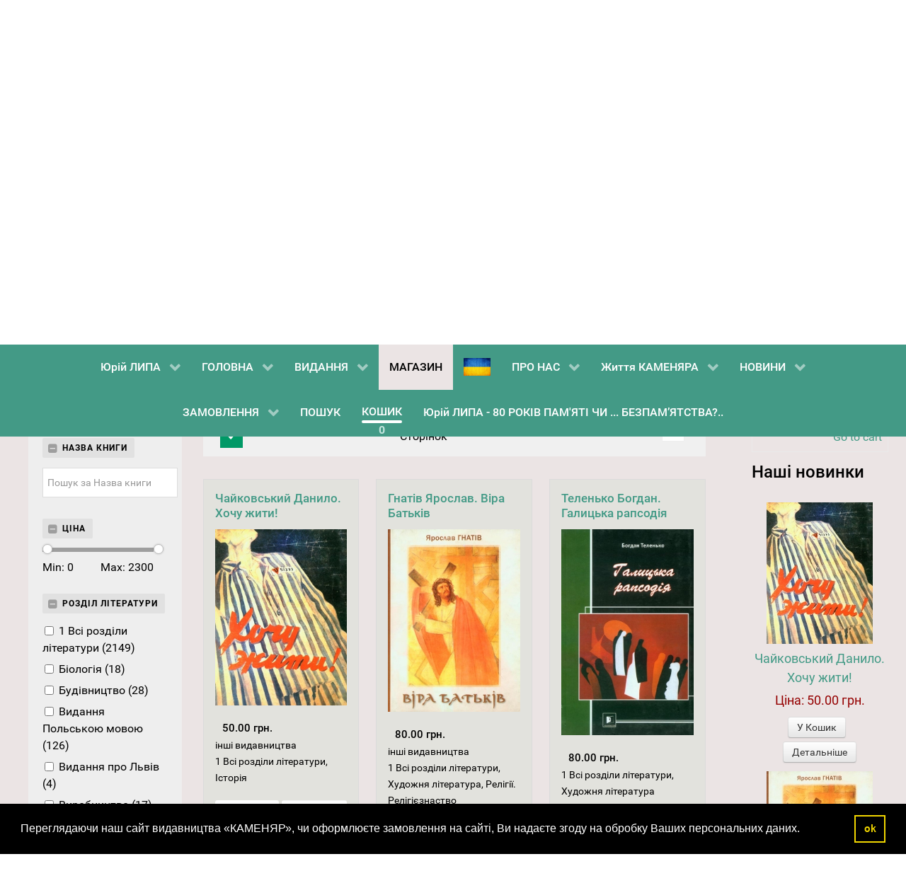

--- FILE ---
content_type: text/html; charset=utf-8
request_url: https://www.kamenyar.com.ua/shop.html?itemid=0&start=30
body_size: 17355
content:
                    <!DOCTYPE html>
<html lang="uk-UA" dir="ltr">
        
<head>
<script>window.видавництво КАМЕНЯР = window.видавництво КАМЕНЯР || [];</script>
<!-- Google Tag Manager JS V.1.0.2 from Tools for Joomla -->
<script>(function(w,d,s,l,i){w[l]=w[l]||[];w[l].push({'gtm.start':
new Date().getTime(),event:'gtm.js'});var f=d.getElementsByTagName(s)[0],
j=d.createElement(s),dl=l!='dataLayer'?'&l='+l:'';j.async=true;j.src=
'//www.googletagmanager.com/gtm.js?id='+i+dl;f.parentNode.insertBefore(j,f);
})(window,document,'script','видавництво КАМЕНЯР',' GTM-KTFRGH2');</script>
<!-- End Google Tag Manager JS -->
    
            <meta name="viewport" content="width=device-width, initial-scale=1.0">
        <meta http-equiv="X-UA-Compatible" content="IE=edge" />
        

                <link rel="icon" type="image/x-icon" href="/images/Marka/marka_2022.gif" />
        
            
         <meta charset="utf-8" />
	<base href="https://www.kamenyar.com.ua/shop.html" />
	<meta name="keywords" content="Видавництво Каменяр 80 років Іван Франко Шевчеко Богдан-Ігор Антонич книги Україна книгарні замовлення Львів література премія видання нові прайс книговидання Україна поштою \&quot;Привітання Життя\&quot; " />
	<meta name="rights" content="mig" />
	<meta name="robots" content="max-snippet:-1,max-image-preview:large,max-video-preview:-1" />
	<meta name="description" content="книги видавництва &quot;КАМЕНЯР&quot;, які Ви можете придбати чи замовити у нас - Results from #30" />
	<title>МАГАЗИН - Results from #30</title>
	<link href="/components/com_jamegafilter/assets/css/jquery-ui.min.css" rel="stylesheet" />
	<link href="https://maxcdn.bootstrapcdn.com/font-awesome/4.7.0/css/font-awesome.min.css" rel="stylesheet" />
	<link href="/media/jui/css/chosen.css?1f9dd0f68227b514dcc587293afe893b" rel="stylesheet" />
	<link href="/components/com_jamegafilter/assets/css/style.css" rel="stylesheet" />
	<link href="/plugins/jamegafilter/jshopping/assets/css/style.css" rel="stylesheet" />
	<link href="https://www.kamenyar.com.ua/components/com_jshopping/css/default.css" rel="stylesheet" />
	<link href="https://www.kamenyar.com.ua/modules/mod_jshopping_basket_ajax/css/style.css" rel="stylesheet" />
	<link href="https://www.kamenyar.com.ua/components/com_jshopping/templates/addons/onestepcheckout/default/css/style.css" rel="stylesheet" />
	<link href="/templates/g5_hydrogen/custom/css/jluikit.min.css" rel="stylesheet" />
	<link href="/media/gantry5/engines/nucleus/css-compiled/nucleus.css" rel="stylesheet" />
	<link href="/templates/g5_hydrogen/custom/css-compiled/hydrogen_11.css" rel="stylesheet" />
	<link href="/media/gantry5/assets/css/bootstrap-gantry.css" rel="stylesheet" />
	<link href="/media/gantry5/engines/nucleus/css-compiled/joomla.css" rel="stylesheet" />
	<link href="/media/jui/css/icomoon.css" rel="stylesheet" />
	<link href="/media/gantry5/assets/css/font-awesome.min.css" rel="stylesheet" />
	<link href="/templates/g5_hydrogen/custom/css-compiled/hydrogen-joomla_11.css" rel="stylesheet" />
	<link href="/templates/g5_hydrogen/custom/css-compiled/custom_11.css" rel="stylesheet" />
	<link href="/templates/g5_hydrogen/custom/css/cookieconsent.min.css" rel="stylesheet" />
	<style>

.tm-socialshare-icon .tm-share-icon a{-webkit-transition:all .5s;-o-transition:all .5s;transition:all .5s;color:#fff}.tm-socialshare-icon .tm-share-icon a:hover{-webkit-filter:saturate(1.2) brightness(1.2);filter:saturate(1.2) brightness(1.2);color:#fff}.tm-socialshare-icon .tm-share-icon .twitter{background-color:#55acee}.tm-socialshare-icon .tm-share-icon .facebook{background-color:#3b5999}.tm-socialshare-icon .tm-share-icon .linkedin{background-color:#0077B5}.tm-socialshare-icon .tm-share-icon .whatsapp{background-color:#25D366}.tm-socialshare-icon .tm-share-icon .telegram{background-color:#2ca5e0}.tm-socialshare-icon .tm-share-icon .mail{background-color:#ea4335}.tm-socialshare-icon .tm-share-icon .digg{background-color:#005be2}.tm-socialshare-icon .tm-share-icon .pinterest{background-color:#bd081c}.tm-socialshare-icon .tm-share-icon .tumblr{background-color:#eb4924}.tm-socialshare-icon .tm-share-icon .reddit{background-color:#ff4500}.tm-socialshare-icon .tm-share-icon .vk{background-color:#4c75a3}.tm-socialshare-icon .tm-share-icon .xing{background-color:#026466}.tm-socialshare-icon .tm-share-icon .weibo{background-color:#df2029}.tm-socialshare-icon .tm-share-icon .renren{background-color:#005EAC}.tm-socialshare-icon .tm-share-icon .skype{background-color:#00AFF0}
#jlsocialshare-3904 .tm-icons > * > a { text-align: center; line-height: 36px;}

	</style>
	<script type="application/json" class="joomla-script-options new">{"csrf.token":"b74112c4ad7b934efaad3164424aa54e","system.paths":{"root":"","base":""},"joomla.jtext":{"COM_JAMEGAFILTER_FROM":"From","COM_JAMEGAFILTER_LOADING":"Loading","COM_JAMEGAFILTER_MULTIPLE_SELECT_PLACEHOLDER":"Select Somes Options"}}</script>
	<script src="/media/system/js/core.js?1f9dd0f68227b514dcc587293afe893b"></script>
	<script src="/media/jui/js/jquery.min.js?1f9dd0f68227b514dcc587293afe893b"></script>
	<script src="/media/jui/js/jquery-noconflict.js?1f9dd0f68227b514dcc587293afe893b"></script>
	<script src="/media/jui/js/jquery-migrate.min.js?1f9dd0f68227b514dcc587293afe893b"></script>
	<script src="/media/jui/js/jquery.ui.core.min.js?1f9dd0f68227b514dcc587293afe893b"></script>
	<script src="/media/jui/js/chosen.jquery.min.js?1f9dd0f68227b514dcc587293afe893b"></script>
	<script src="/components/com_jamegafilter/assets/js/jquery-ui.range.min.js"></script>
	<script src="/components/com_jamegafilter/assets/js/jquery.ui.datepicker.js"></script>
	<script src="/components/com_jamegafilter/assets/js/jquery.ui.touch-punch.min.js"></script>
	<script src="/components/com_jamegafilter/assets/js/jquery.cookie.js"></script>
	<script src="/components/com_jamegafilter/assets/js/script.js"></script>
	<script src="/components/com_jamegafilter/assets/js/libs.js"></script>
	<script src="/components/com_jamegafilter/assets/js/megafilter.js"></script>
	<script src="/components/com_jamegafilter/assets/js/main.js"></script>
	<script src="/components/com_jamegafilter/assets/js/dust-helpers.min.js"></script>
	<script src="https://www.kamenyar.com.ua/modules/mod_jshopping_basket_ajax/js/ajax.js"></script>
	<script src="/media/jui/js/bootstrap.min.js?1f9dd0f68227b514dcc587293afe893b"></script>
	<script src="/templates/g5_hydrogen/custom/js/jluikit.min.js"></script>
	<script src="https://www.googletagmanager.com/gtag/js?id=G-75Y2Z1YJE4" async></script>
	<script src="https://www.googletagmanager.com/gtag/js?id=UA-31907284-1" async></script>
	<script src="https://www.googletagmanager.com/gtag/js?id=317916308" async></script>
	<script src="/templates/g5_hydrogen/custom/js/sharer.min.js"></script>
	<script>

	jQuery(function ($) {
		initChosen();
		$("body").on("subform-row-add", initChosen);

		function initChosen(event, container)
		{
			container = container || document;
			$(container).find(".advancedSelect").chosen({"disable_search_threshold":10,"search_contains":true,"allow_single_deselect":true,"placeholder_text_multiple":"\u0412\u0432\u0435\u0434\u0456\u0442\u044c \u0430\u0431\u043e \u043e\u0431\u0435\u0440\u0456\u0442\u044c \u0434\u0435\u044f\u043a\u0456 \u043e\u043f\u0446\u0456\u0457","placeholder_text_single":"\u041e\u0431\u0435\u0440\u0456\u0442\u044c \u043f\u0430\u0440\u0430\u043c\u0435\u0442\u0440","no_results_text":"\u0420\u0435\u0437\u0443\u043b\u044c\u0442\u0430\u0442\u0438 \u043d\u0435 \u0437\u043d\u0430\u0439\u0434\u0435\u043d\u043e"});
		}
	});
	
				var jamegafilter_baseprice = "Base Price";
				var jamegafilter_desc = "Description";
				var jamegafilter_thumb = "Thumbnail";
				var jamegafilter_to = "To";
				var jamegafilter_show_more = "Show More";
				var ja_show_more = 0;
				var jamegafilter_default_result_view = "grid";
				var ja_fileter_field_order = {"attr.c11.value":"name_asc","attr.c14.value":"name_asc","attr.c15.value":"name_asc","attr.c16.value":"name_asc","attr.c17.value":"name_asc","attr.c12.value":"name_asc","attr.c13.value":"name_asc","attr.manu.value":"name_asc","attr.c6.value":"name_asc","attr.c7.value":"name_asc","attr.c8.value":"name_asc","attr.c9.value":"name_asc","attr.c10.value":"name_asc","attr.at2.value":"name_asc","attr.at3.value":"name_asc","attr.lb.value":"name_asc"};
				var ja_custom_ordering = [] || {};
		      window.dataLayer = window.dataLayer || [];
      function gtag(){dataLayer.push(arguments);}
      gtag('js', new Date());

      gtag('config', 'G-75Y2Z1YJE4');

                window.dataLayer = window.dataLayer || [];
      function gtag(){dataLayer.push(arguments);}
      gtag('js', new Date());

      gtag('config', 'UA-31907284-1');

          (function(w,d,s,l,i){w[l]=w[l]||[];w[l].push({'gtm.start':
new Date().getTime(),event:'gtm.js'});var f=d.getElementsByTagName(s)[0],
j=d.createElement(s),dl=l!='dataLayer'?'&l='+l:'';j.async=true;j.src=
'https://www.googletagmanager.com/gtm.js?id='+i+dl;f.parentNode.insertBefore(j,f);
})(window,document,'script','dataLayer','GTM-KTFRGH2');      window.dataLayer = window.dataLayer || [];
      function gtag(){dataLayer.push(arguments);}
      gtag('js', new Date());

      gtag('config', '317916308');

          
	</script>

    
                

<!-- BEGIN Advanced Google Analytics - http://deconf.com/advanced-google-analytics-joomla/ -->
<script type="text/javascript">
(function($){
    $(window).load(function() {
            $('a').filter(function() {
				return this.href.match(/.*\.(zip|mp3*|mpe*g|pdf|docx*|pptx*|xlsx*|jpe*g|png|gif|tiff|rar*)(\?.*)?$/);
            }).click(function(e) {
                ga('send','event', 'download', 'click', this.href);
            });
            $('a[href^="mailto"]').click(function(e) {
                ga('send','event', 'email', 'send', this.href);
             });
            var loc = location.host.split('.');
            while (loc.length > 2) { loc.shift(); }
            loc = loc.join('.');
            var localURLs = [
                              loc,
                              'видавництво "КАМЕНЯР"'
                            ];
            $('a[href^="http"]').filter(function() {
			if (!this.href.match(/.*\.(zip|mp3*|mpe*g|pdf|docx*|pptx*|xlsx*|jpe*g|png|gif|tiff|rar*)(\?.*)?$/)){
				for (var i = 0; i < localURLs.length; i++) {
					if (this.href.indexOf(localURLs[i]) == -1) return this.href;
				}
			}
            }).click(function(e) {
                ga('send','event', 'outbound', 'click', this.href);
            });
    });
})(jQuery);
</script>
<script type="text/javascript">
  (function(i,s,o,g,r,a,m){i['GoogleAnalyticsObject']=r;i[r]=i[r]||function(){
  (i[r].q=i[r].q||[]).push(arguments)},i[r].l=1*new Date();a=s.createElement(o),
  m=s.getElementsByTagName(o)[0];a.async=1;a.src=g;m.parentNode.insertBefore(a,m)
  })(window,document,'script','//www.google-analytics.com/analytics.js','ga');
  ga('create', 'G-75Y2Z1YJE4', 'auto');  
  
ga('require', 'displayfeatures');
ga('send', 'pageview');
</script>
<!-- END Advanced Google Analytics -->


</head>

    <body class="gantry site com_jamegafilter view-default no-layout no-task dir-ltr itemid-171 outline-11 g-offcanvas-right g-default g-style-preset1">
<!-- Google Tag Manager iframe V.1.0.2 from Tools for Joomla -->
<noscript><iframe src='//www.googletagmanager.com/ns.html?id= GTM-KTFRGH2'
height='0' width='0' style='display:none;visibility:hidden'></iframe></noscript>
<!-- End Google Tag Manager iframe -->
        
                    

        <div id="g-offcanvas"  data-g-offcanvas-swipe="1" data-g-offcanvas-css3="1">
                        <div class="g-grid">                        

        <div class="g-block size-100">
             <div id="mobile-menu-5868-particle" class="g-content g-particle">            <div id="g-mobilemenu-container" data-g-menu-breakpoint="48rem"></div>
            </div>
        </div>
            </div>
    </div>
        <div id="g-page-surround">
            <div class="g-offcanvas-hide g-offcanvas-toggle" role="navigation" data-offcanvas-toggle aria-controls="g-offcanvas" aria-expanded="false"><i class="fa fa-fw fa-bars"></i></div>                        

                                                        
                <header id="g-header">
                <div class="g-container">                                <div class="g-grid">                        

        <div class="g-block size-20">
             <div id="logo-2902-particle" class="g-content g-particle">            <a href="/" target="_self" title="видавництво &quot;КАМЕНЯР&quot;" aria-label="видавництво &quot;КАМЕНЯР&quot;" rel="home" >
                        <img src="/images/Marka/marka_2022.gif" style="max-height: 48px" alt="видавництво &quot;КАМЕНЯР&quot;" />
            </a>
            </div>
        </div>
                    

        <div class="g-block size-33">
             <div id="custom-3726-particle" class="g-content g-particle">            МАГАЗИН видаництва "КАМЕНЯР"
            </div>
        </div>
                    

        <div class="g-block size-25">
             <div id="date-8348-particle" class="g-content g-particle">            <div class="g-date">
        <span>Середа 21 січня 2026</span>
    </div>
            </div>
        </div>
                    

        <div class="g-block size-22">
             <div id="social-9577-particle" class="g-content g-particle">            <div class="g-social social">
                                            <a href="https://www.facebook.com/vyd.kamenyar" target="_blank" rel="noopener noreferrer">
                <span class="fa fa-facebook"></span>                <span class="g-social-text"></span>            </a>
                                            <a href="https://www.facebook.com/profile.php?id=100041387284832" target="_blank" rel="noopener noreferrer">
                <span class="fa fa-facebook-square"></span>                <span class="g-social-text"></span>            </a>
                                            <a href="https://twitter.com/vyd_kamenyar" target="_blank" rel="noopener noreferrer">
                <span class="fa fa-twitter-square"></span>                <span class="g-social-text"></span>            </a>
                                            <a href="https://www.youtube.com/channel/UCMUxS64UlpAiUUnK2KdhqKg" target="_blank" rel="noopener noreferrer" title="Наш ютуб канал" aria-label="Наш ютуб канал">
                <span class="fab fa-youtube"></span>                <span class="g-social-text">Наш ютуб</span>            </a>
            </div>
            </div>
        </div>
            </div>
            </div>
        
    </header>
                                                    
                <section id="g-navigation">
                <div class="g-container">                                <div class="g-grid">                        

        <div class="g-block size-100">
             <div id="menu-8991-particle" class="g-content g-particle">            <nav class="g-main-nav" data-g-hover-expand="true">
        <ul class="g-toplevel">
                                                                                                                
        
                
        
                
        
        <li class="g-menu-item g-menu-item-type-alias g-menu-item-797 g-parent g-standard g-menu-item-link-parent ">
                            <a class="g-menu-item-container" href="/lypa.html">
                                                                <span class="g-menu-item-content">
                                    <span class="g-menu-item-title">Юрій ЛИПА</span>
            
                    </span>
                    <span class="g-menu-parent-indicator" data-g-menuparent=""></span>                            </a>
                                                                            <ul class="g-dropdown g-inactive g-zoom g-dropdown-right">
            <li class="g-dropdown-column">
                        <div class="g-grid">
                        <div class="g-block size-100">
            <ul class="g-sublevel">
                <li class="g-level-1 g-go-back">
                    <a class="g-menu-item-container" href="#" data-g-menuparent=""><span>Back</span></a>
                </li>
                                                                                                                    
        
                
        
                
        
        <li class="g-menu-item g-menu-item-type-component g-menu-item-798  ">
                            <a class="g-menu-item-container" href="https://www.kamenyar.com.ua/lypa-2024/yurii-lypa-80-rokiw-pamati.html">
                                                                <span class="g-menu-item-content">
                                    <span class="g-menu-item-title">Юрій ЛИПА - 80 РОКІВ ПАМ&#039;ЯТІ ЧИ ... БЕЗПАМ’ЯТСТВА?..</span>
            
                    </span>
                                                </a>
                                </li>
    
                                                                                                
        
                
        
                
        
        <li class="g-menu-item g-menu-item-type-url g-menu-item-837  ">
                            <a class="g-menu-item-container" href="https://www.kamenyar.com.ua/shop.html#sort=created_date&amp;sortdir=desc&amp;attr.cat.value=36&amp;limiter=27&amp;page=1">
                                                                <span class="g-menu-item-content">
                                    <span class="g-menu-item-title">Книги ЮРІЯ ЛИПИ</span>
            
                    </span>
                                                </a>
                                </li>
    
                                                                                                
        
                
        
                
        
        <li class="g-menu-item g-menu-item-type-component g-menu-item-884  ">
                            <a class="g-menu-item-container" href="https://www.kamenyar.com.ua/lypa-2024/lypa-wirschi.html">
                                                                <span class="g-menu-item-content">
                                    <span class="g-menu-item-title">Юрій ЛИПА — Вірші</span>
            
                    </span>
                                                </a>
                                </li>
    
    
            </ul>
        </div>
            </div>

            </li>
        </ul>
            </li>
    
                                                                                                
        
                
        
                
        
        <li class="g-menu-item g-menu-item-type-component g-menu-item-115 g-parent g-standard g-menu-item-link-parent ">
                            <a class="g-menu-item-container" href="https://www.kamenyar.com.ua/">
                                                                <span class="g-menu-item-content">
                                    <span class="g-menu-item-title">ГОЛОВНА</span>
            
                    </span>
                    <span class="g-menu-parent-indicator" data-g-menuparent=""></span>                            </a>
                                                                            <ul class="g-dropdown g-inactive g-zoom g-dropdown-center">
            <li class="g-dropdown-column">
                        <div class="g-grid">
                        <div class="g-block size-100">
            <ul class="g-sublevel">
                <li class="g-level-1 g-go-back">
                    <a class="g-menu-item-container" href="#" data-g-menuparent=""><span>Back</span></a>
                </li>
                                                                                                                    
        
                
        
                
        
        <li class="g-menu-item g-menu-item-type-component g-menu-item-705  ">
                            <a class="g-menu-item-container" href="https://www.kamenyar.com.ua/holovna/maps.html">
                                                                <span class="g-menu-item-content">
                                    <span class="g-menu-item-title">Карта сайту</span>
            
                    </span>
                                                </a>
                                </li>
    
                                                                                                
        
                
        
                
        
        <li class="g-menu-item g-menu-item-type-component g-menu-item-489  ">
                            <a class="g-menu-item-container" href="https://www.kamenyar.com.ua/holovna/pidtryka-kamenyara-3.html">
                                                                <span class="g-menu-item-content">
                                    <span class="g-menu-item-title">ПІДТРИКА &quot;КАМЕНЯРа&quot;</span>
            
                    </span>
                                                </a>
                                </li>
    
    
            </ul>
        </div>
            </div>

            </li>
        </ul>
            </li>
    
                                                                                                
        
                
        
                
        
        <li class="g-menu-item g-menu-item-type-component g-menu-item-116 g-parent g-fullwidth g-menu-item-link-parent " style="position: relative;">
                            <a class="g-menu-item-container" href="https://www.kamenyar.com.ua/nashi-vydannya.html">
                                                                <span class="g-menu-item-content">
                                    <span class="g-menu-item-title">ВИДАННЯ</span>
            
                    </span>
                    <span class="g-menu-parent-indicator" data-g-menuparent=""></span>                            </a>
                                                                            <ul class="g-dropdown g-inactive g-zoom g-dropdown-center" style="width:600px;" data-g-item-width="600px">
            <li class="g-dropdown-column">
                        <div class="g-grid">
                        <div class="g-block size-33">
            <ul class="g-sublevel">
                <li class="g-level-1 g-go-back">
                    <a class="g-menu-item-container" href="#" data-g-menuparent=""><span>Back</span></a>
                </li>
                                                                                                                    
        
                
        
                
        
        <li class="g-menu-item g-menu-item-type-component g-menu-item-858  ">
                            <a class="g-menu-item-container" href="https://www.kamenyar.com.ua/nashi-vydannya/vydannya-2025.html">
                                                                <span class="g-menu-item-content">
                                    <span class="g-menu-item-title">ВИДАННЯ 2025</span>
            
                    </span>
                                                </a>
                                </li>
    
                                                                                                
        
                
        
                
        
        <li class="g-menu-item g-menu-item-type-component g-menu-item-695  ">
                            <a class="g-menu-item-container" href="https://www.kamenyar.com.ua/nashi-vydannya/vydannya-2024.html">
                                                                <span class="g-menu-item-content">
                                    <span class="g-menu-item-title">ВИДАННЯ 2024</span>
            
                    </span>
                                                </a>
                                </li>
    
                                                                                                
        
                
        
                
        
        <li class="g-menu-item g-menu-item-type-component g-menu-item-588  ">
                            <a class="g-menu-item-container" href="https://www.kamenyar.com.ua/nashi-vydannya/vydannya-2023.html">
                                                                <span class="g-menu-item-content">
                                    <span class="g-menu-item-title">ВИДАННЯ 2023</span>
            
                    </span>
                                                </a>
                                </li>
    
                                                                                                
        
                
        
                
        
        <li class="g-menu-item g-menu-item-type-component g-menu-item-322  ">
                            <a class="g-menu-item-container" href="https://www.kamenyar.com.ua/nashi-vydannya/vydannya-2022.html">
                                                                <span class="g-menu-item-content">
                                    <span class="g-menu-item-title">ВИДАННЯ 2022</span>
            
                    </span>
                                                </a>
                                </li>
    
    
            </ul>
        </div>
                <div class="g-block size-33">
            <ul class="g-sublevel">
                <li class="g-level-1 g-go-back">
                    <a class="g-menu-item-container" href="#" data-g-menuparent=""><span>Back</span></a>
                </li>
                                                                                                                    
        
                
        
                
        
        <li class="g-menu-item g-menu-item-type-component g-menu-item-123  ">
                            <a class="g-menu-item-container" href="https://www.kamenyar.com.ua/nashi-vydannya/vydannya-2021.html">
                                                                <span class="g-menu-item-content">
                                    <span class="g-menu-item-title">ВИДАННЯ 2021</span>
            
                    </span>
                                                </a>
                                </li>
    
                                                                                                
        
                
        
                
        
        <li class="g-menu-item g-menu-item-type-component g-menu-item-122  ">
                            <a class="g-menu-item-container" href="https://www.kamenyar.com.ua/nashi-vydannya/vydannya-2020.html">
                                                                <span class="g-menu-item-content">
                                    <span class="g-menu-item-title">ВИДАННЯ 2020</span>
            
                    </span>
                                                </a>
                                </li>
    
                                                                                                
        
                
        
                
        
        <li class="g-menu-item g-menu-item-type-component g-menu-item-121  ">
                            <a class="g-menu-item-container" href="https://www.kamenyar.com.ua/nashi-vydannya/vydannya-2019.html">
                                                                <span class="g-menu-item-content">
                                    <span class="g-menu-item-title">ВИДАННЯ 2019</span>
            
                    </span>
                                                </a>
                                </li>
    
                                                                                                
        
                
        
                
        
        <li class="g-menu-item g-menu-item-type-component g-menu-item-263  ">
                            <a class="g-menu-item-container" href="https://www.kamenyar.com.ua/nashi-vydannya/poshuk.html">
                                                                <span class="g-menu-item-content">
                                    <span class="g-menu-item-title">ПОШУК</span>
            
                    </span>
                                                </a>
                                </li>
    
    
            </ul>
        </div>
                <div class="g-block size-34">
            <ul class="g-sublevel">
                <li class="g-level-1 g-go-back">
                    <a class="g-menu-item-container" href="#" data-g-menuparent=""><span>Back</span></a>
                </li>
                                                                                                                    
        
                
        
                
        
        <li class="g-menu-item g-menu-item-type-component g-menu-item-120  ">
                            <a class="g-menu-item-container" href="https://www.kamenyar.com.ua/nashi-vydannya/vydannya-2018.html">
                                                                <span class="g-menu-item-content">
                                    <span class="g-menu-item-title">ВИДАННЯ 2018</span>
            
                    </span>
                                                </a>
                                </li>
    
                                                                                                
        
                
        
                
        
        <li class="g-menu-item g-menu-item-type-component g-menu-item-119  ">
                            <a class="g-menu-item-container" href="https://www.kamenyar.com.ua/nashi-vydannya/vydannya-2017.html">
                                                                <span class="g-menu-item-content">
                                    <span class="g-menu-item-title">ВИДАННЯ 2017</span>
            
                    </span>
                                                </a>
                                </li>
    
                                                                                                
        
                
        
                
        
        <li class="g-menu-item g-menu-item-type-component g-menu-item-118  ">
                            <a class="g-menu-item-container" href="https://www.kamenyar.com.ua/nashi-vydannya/vydannya-2011-2016.html">
                                                                <span class="g-menu-item-content">
                                    <span class="g-menu-item-title">ВИДАННЯ 2011 - 2016</span>
            
                    </span>
                                                </a>
                                </li>
    
                                                                                                
        
                
        
                
        
        <li class="g-menu-item g-menu-item-type-component g-menu-item-117  ">
                            <a class="g-menu-item-container" href="https://www.kamenyar.com.ua/nashi-vydannya/vydannya-1993-2010.html">
                                                                <span class="g-menu-item-content">
                                    <span class="g-menu-item-title">ВИДАННЯ 1993 - 2010</span>
            
                    </span>
                                                </a>
                                </li>
    
    
            </ul>
        </div>
            </div>

            </li>
        </ul>
            </li>
    
                                                                                                
        
                
        
                
        
        <li class="g-menu-item g-menu-item-type-component g-menu-item-171 active g-fullwidth  " style="position: relative;">
                            <a class="g-menu-item-container" href="https://www.kamenyar.com.ua/shop.html">
                                                                <span class="g-menu-item-content">
                                    <span class="g-menu-item-title">МАГАЗИН</span>
            
                    </span>
                                                </a>
                                </li>
    
                                                                                                
        
                
        
                
        
        <li class="g-menu-item g-menu-item-type-particle g-menu-item-396 g-standard  ">
                            <div class="g-menu-item-container" data-g-menuparent="">                                                                                        
            <div class="menu-item-particle">
                            
            <a href="/donate.html" target="_blank" title="" aria-label=""  >
                        <img src="/images/Marka/prapor.jpg" style="max-height: 25px" alt="" />
            </a>    </div>
    
                                                                    </div>                    </li>
    
                                                                                                
        
                
        
                
        
        <li class="g-menu-item g-menu-item-type-component g-menu-item-129 g-parent g-standard g-menu-item-link-parent ">
                            <a class="g-menu-item-container" href="https://www.kamenyar.com.ua/pro-nas.html">
                                                                <span class="g-menu-item-content">
                                    <span class="g-menu-item-title">ПРО НАС</span>
            
                    </span>
                    <span class="g-menu-parent-indicator" data-g-menuparent=""></span>                            </a>
                                                                            <ul class="g-dropdown g-inactive g-zoom g-dropdown-center">
            <li class="g-dropdown-column">
                        <div class="g-grid">
                        <div class="g-block size-100">
            <ul class="g-sublevel">
                <li class="g-level-1 g-go-back">
                    <a class="g-menu-item-container" href="#" data-g-menuparent=""><span>Back</span></a>
                </li>
                                                                                                                    
        
                
        
                
        
        <li class="g-menu-item g-menu-item-type-component g-menu-item-130  ">
                            <a class="g-menu-item-container" href="https://www.kamenyar.com.ua/pro-nas/kontakty.html">
                                                                <span class="g-menu-item-content">
                                    <span class="g-menu-item-title">КОНТАКТИ</span>
            
                    </span>
                                                </a>
                                </li>
    
                                                                                                
        
                
        
                
        
        <li class="g-menu-item g-menu-item-type-component g-menu-item-131  ">
                            <a class="g-menu-item-container" href="https://www.kamenyar.com.ua/pro-nas/posluhy.html">
                                                                <span class="g-menu-item-content">
                                    <span class="g-menu-item-title">ПОСЛУГИ</span>
            
                    </span>
                                                </a>
                                </li>
    
                                                                                                
        
                
        
                
        
        <li class="g-menu-item g-menu-item-type-component g-menu-item-133 g-parent g-menu-item-link-parent ">
                            <a class="g-menu-item-container" href="https://www.kamenyar.com.ua/pro-nas/diyalnist-vydavnytstva.html">
                                                                <span class="g-menu-item-content">
                                    <span class="g-menu-item-title">ДІЯЛЬНІСТЬ</span>
            
                    </span>
                    <span class="g-menu-parent-indicator" data-g-menuparent=""></span>                            </a>
                                                                            <ul class="g-dropdown g-inactive g-zoom g-dropdown-right">
            <li class="g-dropdown-column">
                        <div class="g-grid">
                        <div class="g-block size-100">
            <ul class="g-sublevel">
                <li class="g-level-2 g-go-back">
                    <a class="g-menu-item-container" href="#" data-g-menuparent=""><span>Back</span></a>
                </li>
                                                                                                                    
        
                
        
                
        
        <li class="g-menu-item g-menu-item-type-component g-menu-item-134  ">
                            <a class="g-menu-item-container" href="https://www.kamenyar.com.ua/pro-nas/diyalnist-vydavnytstva/zagalna-informatsiya-kamenyar.html">
                                                                <span class="g-menu-item-content">
                                    <span class="g-menu-item-title">ЗАГАЛЬНА ІНФОРМАЦІЯ</span>
            
                    </span>
                                                </a>
                                </li>
    
                                                                                                
        
                
        
                
        
        <li class="g-menu-item g-menu-item-type-component g-menu-item-135  ">
                            <a class="g-menu-item-container" href="https://www.kamenyar.com.ua/pro-nas/diyalnist-vydavnytstva/vyrobnycha-diyalnist.html">
                                                                <span class="g-menu-item-content">
                                    <span class="g-menu-item-title">ВИРОБНИЧА ДІЯЛЬНІСТЬ</span>
            
                    </span>
                                                </a>
                                </li>
    
                                                                                                
        
                
        
                
        
        <li class="g-menu-item g-menu-item-type-component g-menu-item-136  ">
                            <a class="g-menu-item-container" href="https://www.kamenyar.com.ua/pro-nas/diyalnist-vydavnytstva/ekonomichno-finansovyj-rezultat.html">
                                                                <span class="g-menu-item-content">
                                    <span class="g-menu-item-title">ЕКОНОМІЧНО-ФІНАНСОВИЙ РЕЗУЛЬТАТ</span>
            
                    </span>
                                                </a>
                                </li>
    
    
            </ul>
        </div>
            </div>

            </li>
        </ul>
            </li>
    
                                                                                                
        
                
        
                
        
        <li class="g-menu-item g-menu-item-type-component g-menu-item-485  ">
                            <a class="g-menu-item-container" href="/pro-nas/donate1.html">
                                                                <span class="g-menu-item-content">
                                    <span class="g-menu-item-title">ПІДТРИКА &quot;КАМЕНЯРа&quot;</span>
            
                    </span>
                                                </a>
                                </li>
    
    
            </ul>
        </div>
            </div>

            </li>
        </ul>
            </li>
    
                                                                                                
        
                
        
                
        
        <li class="g-menu-item g-menu-item-type-component g-menu-item-706 g-parent g-standard g-menu-item-link-parent ">
                            <a class="g-menu-item-container" href="https://www.kamenyar.com.ua/kamenyar-live.html">
                                                                <span class="g-menu-item-content">
                                    <span class="g-menu-item-title">Життя КАМЕНЯРА</span>
            
                    </span>
                    <span class="g-menu-parent-indicator" data-g-menuparent=""></span>                            </a>
                                                                            <ul class="g-dropdown g-inactive g-zoom g-dropdown-right">
            <li class="g-dropdown-column">
                        <div class="g-grid">
                        <div class="g-block size-100">
            <ul class="g-sublevel">
                <li class="g-level-1 g-go-back">
                    <a class="g-menu-item-container" href="#" data-g-menuparent=""><span>Back</span></a>
                </li>
                                                                                                                    
        
                
        
                
        
        <li class="g-menu-item g-menu-item-type-component g-menu-item-466 g-parent g-menu-item-link-parent ">
                            <a class="g-menu-item-container" href="https://www.kamenyar.com.ua/kamenyar-live/kamenyarivski-zustrichi.html">
                                                                <span class="g-menu-item-content">
                                    <span class="g-menu-item-title">КАМЕНЯРІВСЬКІ ЗУСТРІЧІ</span>
            
                    </span>
                    <span class="g-menu-parent-indicator" data-g-menuparent=""></span>                            </a>
                                                                            <ul class="g-dropdown g-inactive g-zoom g-dropdown-right">
            <li class="g-dropdown-column">
                        <div class="g-grid">
                        <div class="g-block size-100">
            <ul class="g-sublevel">
                <li class="g-level-2 g-go-back">
                    <a class="g-menu-item-container" href="#" data-g-menuparent=""><span>Back</span></a>
                </li>
                                                                                                                    
        
                
        
                
        
        <li class="g-menu-item g-menu-item-type-component g-menu-item-137  ">
                            <a class="g-menu-item-container" href="https://www.kamenyar.com.ua/kamenyar-live/kamenyarivski-zustrichi/knyzhkova-polytsya.html">
                                                                <span class="g-menu-item-content">
                                    <span class="g-menu-item-title">КНИЖКОВА ПОЛИЦЯ</span>
            
                    </span>
                                                </a>
                                </li>
    
                                                                                                
        
                
        
                
        
        <li class="g-menu-item g-menu-item-type-component g-menu-item-138  ">
                            <a class="g-menu-item-container" href="https://www.kamenyar.com.ua/kamenyar-live/kamenyarivski-zustrichi/knyzhkova-polytsya-2020.html">
                                                                <span class="g-menu-item-content">
                                    <span class="g-menu-item-title">Книжкова полиця 2020</span>
            
                    </span>
                                                </a>
                                </li>
    
                                                                                                
        
                
        
                
        
        <li class="g-menu-item g-menu-item-type-component g-menu-item-139  ">
                            <a class="g-menu-item-container" href="https://www.kamenyar.com.ua/kamenyar-live/kamenyarivski-zustrichi/knyzhkova-polytsya-2019.html">
                                                                <span class="g-menu-item-content">
                                    <span class="g-menu-item-title">Книжкова полиця 2019</span>
            
                    </span>
                                                </a>
                                </li>
    
    
            </ul>
        </div>
            </div>

            </li>
        </ul>
            </li>
    
                                                                                                
        
                
        
                
        
        <li class="g-menu-item g-menu-item-type-component g-menu-item-756  ">
                            <a class="g-menu-item-container" href="https://www.kamenyar.com.ua/kamenyar-live/book-def-ukr.html">
                                                                <span class="g-menu-item-content">
                                    <span class="g-menu-item-title">Книга в обороні України</span>
            
                    </span>
                                                </a>
                                </li>
    
                                                                                                
        
                
        
                
        
        <li class="g-menu-item g-menu-item-type-component g-menu-item-504 g-parent g-menu-item-link-parent ">
                            <a class="g-menu-item-container" href="https://www.kamenyar.com.ua/kamenyar-live/vydatni-ukraintsi.html">
                                                                <span class="g-menu-item-content">
                                    <span class="g-menu-item-title">ВИДАТНІ УКРАЇНЦІ</span>
            
                    </span>
                    <span class="g-menu-parent-indicator" data-g-menuparent=""></span>                            </a>
                                                                            <ul class="g-dropdown g-inactive g-zoom g-dropdown-right">
            <li class="g-dropdown-column">
                        <div class="g-grid">
                        <div class="g-block size-100">
            <ul class="g-sublevel">
                <li class="g-level-2 g-go-back">
                    <a class="g-menu-item-container" href="#" data-g-menuparent=""><span>Back</span></a>
                </li>
                                                                                                                    
        
                
        
                
        
        <li class="g-menu-item g-menu-item-type-component g-menu-item-505  ">
                            <a class="g-menu-item-container" href="https://www.kamenyar.com.ua/kamenyar-live/vydatni-ukraintsi/ivan-kernytskyi.html">
                                                                <span class="g-menu-item-content">
                                    <span class="g-menu-item-title">Іван Керницький</span>
            
                    </span>
                                                </a>
                                </li>
    
                                                                                                
        
                
        
                
        
        <li class="g-menu-item g-menu-item-type-component g-menu-item-887  ">
                            <a class="g-menu-item-container" href="https://www.kamenyar.com.ua/kamenyar-live/vydatni-ukraintsi/ivan-lypa.html">
                                                                <span class="g-menu-item-content">
                                    <span class="g-menu-item-title">Іван Липа</span>
            
                    </span>
                                                </a>
                                </li>
    
                                                                                                
        
                
        
                
        
        <li class="g-menu-item g-menu-item-type-component g-menu-item-748  ">
                            <a class="g-menu-item-container" href="https://www.kamenyar.com.ua/kamenyar-live/vydatni-ukraintsi/galyna-lypa.html">
                                                                <span class="g-menu-item-content">
                                    <span class="g-menu-item-title">Галина-Захарясевич-Липа</span>
            
                    </span>
                                                </a>
                                </li>
    
                                                                                                
        
                
        
                
        
        <li class="g-menu-item g-menu-item-type-component g-menu-item-507 g-parent g-menu-item-link-parent ">
                            <a class="g-menu-item-container" href="https://www.kamenyar.com.ua/kamenyar-live/vydatni-ukraintsi/yurii-lypa.html">
                                                                <span class="g-menu-item-content">
                                    <span class="g-menu-item-title">Юрій Липа</span>
            
                    </span>
                    <span class="g-menu-parent-indicator" data-g-menuparent=""></span>                            </a>
                                                                            <ul class="g-dropdown g-inactive g-zoom g-dropdown-right">
            <li class="g-dropdown-column">
                        <div class="g-grid">
                        <div class="g-block size-100">
            <ul class="g-sublevel">
                <li class="g-level-3 g-go-back">
                    <a class="g-menu-item-container" href="#" data-g-menuparent=""><span>Back</span></a>
                </li>
                                                                                                                    
        
                
        
                
        
        <li class="g-menu-item g-menu-item-type-alias g-menu-item-836  ">
                            <a class="g-menu-item-container" href="/lypa-2024/yurii-lypa-80-rokiw-pamati.html">
                                                                <span class="g-menu-item-content">
                                    <span class="g-menu-item-title">Юрій ЛИПА - 80 РОКІВ ПАМ&#039;ЯТІ ЧИ ... БЕЗПАМ’ЯТСТВА?..</span>
            
                    </span>
                                                </a>
                                </li>
    
    
            </ul>
        </div>
            </div>

            </li>
        </ul>
            </li>
    
                                                                                                
        
                
        
                
        
        <li class="g-menu-item g-menu-item-type-component g-menu-item-813  ">
                            <a class="g-menu-item-container" href="https://www.kamenyar.com.ua/kamenyar-live/vydatni-ukraintsi/lesya-ukrainka.html">
                                                                <span class="g-menu-item-content">
                                    <span class="g-menu-item-title">Леся Українка</span>
            
                    </span>
                                                </a>
                                </li>
    
                                                                                                
        
                
        
                
        
        <li class="g-menu-item g-menu-item-type-component g-menu-item-885  ">
                            <a class="g-menu-item-container" href="https://www.kamenyar.com.ua/kamenyar-live/vydatni-ukraintsi/franko.html">
                                                                <span class="g-menu-item-content">
                                    <span class="g-menu-item-title">Іван Франко</span>
            
                    </span>
                                                </a>
                                </li>
    
                                                                                                
        
                
        
                
        
        <li class="g-menu-item g-menu-item-type-component g-menu-item-886  ">
                            <a class="g-menu-item-container" href="https://www.kamenyar.com.ua/kamenyar-live/vydatni-ukraintsi/taras-shevchenko.html">
                                                                <span class="g-menu-item-content">
                                    <span class="g-menu-item-title">Тарас Шевченко</span>
            
                    </span>
                                                </a>
                                </li>
    
                                                                                                
        
                
        
                
        
        <li class="g-menu-item g-menu-item-type-component g-menu-item-674  ">
                            <a class="g-menu-item-container" href="https://www.kamenyar.com.ua/kamenyar-live/vydatni-ukraintsi/sofiia-karaffa-korbut.html">
                                                                <span class="g-menu-item-content">
                                    <span class="g-menu-item-title">Софія Караффа-Корбут</span>
            
                    </span>
                                                </a>
                                </li>
    
    
            </ul>
        </div>
            </div>

            </li>
        </ul>
            </li>
    
                                                                                                
        
                
        
                
        
        <li class="g-menu-item g-menu-item-type-component g-menu-item-754  ">
                            <a class="g-menu-item-container" href="https://www.kamenyar.com.ua/kamenyar-live/tsikavynky.html">
                                                                <span class="g-menu-item-content">
                                    <span class="g-menu-item-title">Цікавинки</span>
            
                    </span>
                                                </a>
                                </li>
    
                                                                                                
        
                
        
                
        
        <li class="g-menu-item g-menu-item-type-alias g-menu-item-764  ">
                            <a class="g-menu-item-container" href="/lypa.html">
                                                                <span class="g-menu-item-content">
                                    <span class="g-menu-item-title">Юрій ЛИПА</span>
            
                    </span>
                                                </a>
                                </li>
    
                                                                                                
        
                
        
                
        
        <li class="g-menu-item g-menu-item-type-component g-menu-item-812 g-parent g-menu-item-link-parent ">
                            <a class="g-menu-item-container" href="https://www.kamenyar.com.ua/kamenyar-live/herbert.html">
                                                                <span class="g-menu-item-content">
                                    <span class="g-menu-item-title">Збіґнєв Герберт</span>
            
                    </span>
                    <span class="g-menu-parent-indicator" data-g-menuparent=""></span>                            </a>
                                                                            <ul class="g-dropdown g-inactive g-zoom g-dropdown-right">
            <li class="g-dropdown-column">
                        <div class="g-grid">
                        <div class="g-block size-100">
            <ul class="g-sublevel">
                <li class="g-level-2 g-go-back">
                    <a class="g-menu-item-container" href="#" data-g-menuparent=""><span>Back</span></a>
                </li>
                                                                                                                    
        
                
        
                
        
        <li class="g-menu-item g-menu-item-type-alias g-menu-item-827  ">
                            <a class="g-menu-item-container" href="/kamenyar-live/herbert.html">
                                                                <span class="g-menu-item-content">
                                    <span class="g-menu-item-title">100-років з дня народження Збіґнєва Герберта (Zbignew HERBERT)</span>
            
                    </span>
                                                </a>
                                </li>
    
    
            </ul>
        </div>
            </div>

            </li>
        </ul>
            </li>
    
    
            </ul>
        </div>
            </div>

            </li>
        </ul>
            </li>
    
                                                                                                
        
                
        
                
        
        <li class="g-menu-item g-menu-item-type-component g-menu-item-144 g-parent g-fullwidth g-menu-item-link-parent " style="position: relative;">
                            <a class="g-menu-item-container" href="https://www.kamenyar.com.ua/novyny.html">
                                                                <span class="g-menu-item-content">
                                    <span class="g-menu-item-title">НОВИНИ</span>
            
                    </span>
                    <span class="g-menu-parent-indicator" data-g-menuparent=""></span>                            </a>
                                                                            <ul class="g-dropdown g-inactive g-zoom g-dropdown-center" style="width:200px;" data-g-item-width="200px">
            <li class="g-dropdown-column">
                        <div class="g-grid">
                        <div class="g-block size-100">
            <ul class="g-sublevel">
                <li class="g-level-1 g-go-back">
                    <a class="g-menu-item-container" href="#" data-g-menuparent=""><span>Back</span></a>
                </li>
                                                                                                                    
        
                
        
                
        
        <li class="g-menu-item g-menu-item-type-alias g-menu-item-852  ">
                            <a class="g-menu-item-container" href="/kamenyar-live/tsikavynky.html">
                                                                <span class="g-menu-item-content">
                                    <span class="g-menu-item-title">Цікаві ФАКТИ</span>
            
                    </span>
                                                </a>
                                </li>
    
    
            </ul>
        </div>
            </div>

            </li>
        </ul>
            </li>
    
    
        </ul>
    </nav>
            </div>
        </div>
            </div>
                            <div class="g-grid">                        

        <div class="g-block size-15">
             <div class="spacer"></div>
        </div>
                    

        <div class="g-block size-70">
             <div id="menu-7813-particle" class="g-content g-particle">            <nav class="g-main-nav" data-g-hover-expand="true">
        <ul class="g-toplevel">
                                                                                                                
        
                
        
                
        
        <li class="g-menu-item g-menu-item-type-component g-menu-item-574 g-parent g-standard g-menu-item-link-parent " style="position: relative;">
                            <a class="g-menu-item-container" href="https://www.kamenyar.com.ua/zamovlennya.html">
                                                                <span class="g-menu-item-content">
                                    <span class="g-menu-item-title">ЗАМОВЛЕННЯ</span>
            
                    </span>
                    <span class="g-menu-parent-indicator" data-g-menuparent=""></span>                            </a>
                                                                            <ul class="g-dropdown g-inactive g-zoom g-dropdown-right" style="width:270px;" data-g-item-width="270px">
            <li class="g-dropdown-column">
                        <div class="g-grid">
                        <div class="g-block size-100">
            <ul class="g-sublevel">
                <li class="g-level-1 g-go-back">
                    <a class="g-menu-item-container" href="#" data-g-menuparent=""><span>Back</span></a>
                </li>
                                                                                                                    
        
                
        
                
        
        <li class="g-menu-item g-menu-item-type-component g-menu-item-348  ">
                            <a class="g-menu-item-container" href="https://www.kamenyar.com.ua/zamovlennya/oformennya-zamovlennya.html">
                                                                <span class="g-menu-item-content">
                                    <span class="g-menu-item-title">ОФОРМЛЕННЯ ЗАМОВЛЕННЯ</span>
            
                    </span>
                                                </a>
                                </li>
    
                                                                                                
        
                
        
                
        
        <li class="g-menu-item g-menu-item-type-component g-menu-item-758  ">
                            <a class="g-menu-item-container" href="https://www.kamenyar.com.ua/zamovlennya/pay.html">
                                                                <span class="g-menu-item-content">
                                    <span class="g-menu-item-title">ОПЛАТА ЗАМОВЛЕННЯ</span>
            
                    </span>
                                                </a>
                                </li>
    
                                                                                                
        
                
        
                
        
        <li class="g-menu-item g-menu-item-type-component g-menu-item-341  ">
                            <a class="g-menu-item-container" href="https://www.kamenyar.com.ua/zamovlennya/spysok-vpodoban.html">
                                                                <span class="g-menu-item-content">
                                    <span class="g-menu-item-title">Список вподобань</span>
            
                    </span>
                                                </a>
                                </li>
    
                                                                                                
        
                
        
                
        
        <li class="g-menu-item g-menu-item-type-component g-menu-item-576  ">
                            <a class="g-menu-item-container" href="https://www.kamenyar.com.ua/zamovlennya/reestraciya.html">
                                                                <span class="g-menu-item-content">
                                    <span class="g-menu-item-title">Вхід</span>
            
                    </span>
                                                </a>
                                </li>
    
    
            </ul>
        </div>
            </div>

            </li>
        </ul>
            </li>
    
                                                                                                
        
                
        
                
        
        <li class="g-menu-item g-menu-item-type-component g-menu-item-347 g-standard  ">
                            <a class="g-menu-item-container" href="https://www.kamenyar.com.ua/poshuk.html">
                                                                <span class="g-menu-item-content">
                                    <span class="g-menu-item-title">ПОШУК</span>
            
                    </span>
                                                </a>
                                </li>
    
                                                                                                
        
                
        
                
        
        <li class="g-menu-item g-menu-item-type-particle g-menu-item-571 g-standard  ">
                            <div class="g-menu-item-container" data-g-menuparent="">                                                                                        
            <div class="menu-item-particle">
            <div class="platform-content"><article class="moduletable ">
							<div class="g-title">КОШИК</div>
						<style type="text/css">
#basket_store{	
	background-color: #ffffff;
	border: 0px solid #000000;
	border-radius: 4px;
	width: 100%;
	min-width: 4px;
}
#basket_1{
	background:url(/modules/mod_jshopping_basket_ajax/img/basket_ajax.png) no-repeat scroll 0 0;
	width: 54px;
	height: 2px;
}
#basket_2{
	background:url(/) no-repeat scroll 0 0;
	width: 0px;
	height: 0px;
}
#basket_3{
	width: 55px;
	height: 2px;
}
.carttext{
    float: right;
	padding: 0px 0px;
	font-size: 16px;
	color: #ff0000;
}
a#basket_right{
	float: right;
}
a#basket_left{
	float: left;
}
#basket_1, #basket_2, #basket_3, #basket_right, #basket_left{
	font-size: 16px;
	color: #ff0000;
}
.basket_list{
	border: 1px solid #000000;
	background-color: #439a86;
	border-radius: 4px;
}
.basket_content{
	width: 300px;
}
.basket_rows {
	max-height: 500px;
}
.basket_img img{
    margin: 0px 3px 10px 0px;
	width: 80px;
}
</style>
<div id="basket_store">
<a id="basket_3" class="basket_icon hasTooltip" data-placement="" href="/component/jshopping/cart/view.html?Itemid=0" title="Перейти до кошику">0</a>
<div class="basket_content">
</div>
</div>
<div class="no_display">
<span class="datac-one">https://www.kamenyar.com.ua/</span>
<span class="datac-uic">/component/jshopping/cart/view.html?Itemid=0</span>
<span class="datac-urp">/component/jshopping/product/view.html?Itemid=0</span>
<span class="datac-udl">/component/jshopping/cart/delete.html?Itemid=0</span>
<span class="datac-tip">https://www.kamenyar.com.ua/components/com_jshopping/files/img_products</span>
<span class="datac-vpp">2</span>
<span class="datac-hcc"><span class="currencycode">грн.</span></span>
<span class="datac-tac">✔ Товар у кошику</span>
<span class="datac-tic">Товар доданий до кошика</span>
<span class="datac-tgc">Перейти до кошику</span>
<span class="datac-tdl">Видалити</span>
<span class="datac-tpc">Книжок:</span>
<span class="datac-tps">на суму</span>
<span class="datac-ter">Кількість товару обмежена!</span>
</div>
		</article></div>
    </div>
    
                                                                    </div>                    </li>
    
                                                                                                
        
                
        
                
        
        <li class="g-menu-item g-menu-item-type-alias g-menu-item-810 g-standard  ">
                            <a class="g-menu-item-container" href="/lypa-2024/yurii-lypa-80-rokiw-pamati.html">
                                                                <span class="g-menu-item-content">
                                    <span class="g-menu-item-title">Юрій ЛИПА - 80 РОКІВ ПАМ&#039;ЯТІ ЧИ ... БЕЗПАМ’ЯТСТВА?..</span>
            
                    </span>
                                                </a>
                                </li>
    
    
        </ul>
    </nav>
            </div>
        </div>
                    

        <div class="g-block size-15">
             <div class="spacer"></div>
        </div>
            </div>
            </div>
        
    </section>
                                        
                <main id="g-main">
                                        <div class="g-grid">                        

        <div class="g-block size-100">
             <div class="g-content">
                                    <div class="platform-content"><div class="moduletable ">
						

<div class="custom"  >
	<div style="text-align: center;"><span style="font-size: 7pt; font-family: verdana, geneva;"><span style="font-size: 7pt;"><strong><span style="color: #ff0000;">Увага!!! Вартість видань вказаних у каталозі-магазині може бути змінено. При зміні вартості книжок, Вам буде повідомлено.</span></strong></span><br /><span style="font-size: 7pt;"><span style="font-family: verdana, geneva;"><span style="font-family: verdana, geneva;">Якщо Ви замовляєте товар з позначкою "<strong>Немає в наявності</strong></span></span>" або <span style="color: #ff0000;">кількість три і меньше то просимо Вас, перед замовленням,<strong> з нами зв'язатися, </strong></span></span></span></div>
<div style="text-align: center;"><span style="font-size: 7pt;"><span style="font-family: verdana, geneva;"><strong><span style="color: #ff0000;">для уточнення наявності книги</span></strong>, можливістю її додруку чи наявністю електронної версії e-book(тільки каменярівські видання), а також її актуальної вартості.&nbsp;&nbsp; <br /></span><strong><span style="font-family: verdana, geneva;">ОФіЦІЙНА КОМУНІКАЦІЯ - email:&nbsp;<span id="cloak5d0e0a5cd0681d5ff7712295975831a1"><span id="cloak3fbff1a3faf3fc419e71f55948e57680">Ця електронна адреса захищена від спам-ботів. Вам необхідно увімкнути JavaScript, щоб побачити її.</span><script type='text/javascript'>
				document.getElementById('cloak3fbff1a3faf3fc419e71f55948e57680').innerHTML = '';
				var prefix = '&#109;a' + 'i&#108;' + '&#116;o';
				var path = 'hr' + 'ef' + '=';
				var addy3fbff1a3faf3fc419e71f55948e57680 = 'vyd' + '&#64;';
				addy3fbff1a3faf3fc419e71f55948e57680 = addy3fbff1a3faf3fc419e71f55948e57680 + 'k&#97;m&#101;ny&#97;r' + '&#46;' + 'c&#111;m' + '&#46;' + '&#117;&#97;';
				var addy_text3fbff1a3faf3fc419e71f55948e57680 = 'vyd' + '&#64;' + 'k&#97;m&#101;ny&#97;r' + '&#46;' + 'c&#111;m' + '&#46;' + '&#117;&#97;';document.getElementById('cloak3fbff1a3faf3fc419e71f55948e57680').innerHTML += '<a ' + path + '\'' + prefix + ':' + addy3fbff1a3faf3fc419e71f55948e57680 + '\'>'+addy_text3fbff1a3faf3fc419e71f55948e57680+'<\/a>';
		</script>, </span>Контактний телефон&nbsp;+38-050-315-08-45</span></strong></span><br /><span style="font-size: 7pt;"><strong><span style="color: #ffffff; font-family: verdana, geneva; background-color: #333333;"><a href="/pro-nas/kontakty.html" target="_blank" rel="noopener" style="color: #ffffff; background-color: #333333;">на запити, чи на замовлення через сторінки соціальних мереж та месенджерів ми не відповідаємо!!!&nbsp;</a><br /></span></strong>приймамо до оплати банківські картки VISA, Mastercard та картки «Національний кешбек» та інші. </span><span style="font-size: 7pt;"><img src="/images/Marka/card/visa_master125.png" alt="visa mastercard" width="120" height="40" /></span></div></div>
		</div></div>
            
        </div>
        </div>
            </div>
                            <div class="g-grid">                        

        <div class="g-block size-100">
             <div class="spacer"></div>
        </div>
            </div>
                            <div class="g-grid">                        

        <div class="g-block size-81">
             <div class="g-content">
                                                            <div class="platform-content row-fluid"><div class="span12"><div class="jarow jshopping  ja-megafilter-wrap clearfix">
			<div data-mgfilter="jshopping" class=" ja-mg-sidebar sidebar-main">
			<a href="javascript:void(0)" class="sidebar-toggle">
				<span class="filter-open">
					<i class="fa fa-filter"></i>Open Filter				</span>
				<span class="filter-close">
					<i class="fa fa-close"></i>Close Filter				</span>
			</a>
			<div class="block ub-layered-navigation-sidebar sidebar-content"></div>
		</div>
			<div class="main-content "></div>
</div>


<script type="text/javascript">


var JABaseUrl = '';
var ja_default_sort="position";
var ja_sort_by="desc";
var ja_layout_addition="attr.lb.value,name,thumb,price,attr.manu.value,attr.cat.value";
var ja_layout_columns={"rating":"1","product_weight":"1","created_date":"1","modified_date":"1","attr.c6.value":"0","attr.c7.value":"1","attr.c8.value":"0","attr.c9.value":"0","attr.c10.value":"0","attr.c11.value":"1","attr.c12.value":"1","attr.c13.value":"1","attr.c14.value":"0","attr.c15.value":"1","attr.c16.value":"0","attr.c17.value":"0","attr.at2.value":"0","attr.at3.value":"1","attr.lb.value":"0","name":"0","thumb":"0","price":"0","attr.manu.value":"0","attr.cat.value":"0"};
var ja_userGroup = [1,9];
var p = {"filter-list":"<div class=\"ja-filter-wrapper block filter filter-wrapper\">\t\r\n\t<div class=\"block-content filter-content\">\r\n\t\t<div class=\"filter-current filter-values\"><\/div>\r\n    <h3 role=\"heading\" aria-level=\"2\" class=\"block-subtitle filter-subtitle\">\u0421\u043e\u0440\u0442\u0443\u0432\u0430\u043d\u043d\u044f \u0437\u0430<\/h3>\r\n\t  <dl class=\"filter-options filter-list\" id=\"narrow-by-list\">\r\n\t    \r\n\t  <\/dl>\r\n\t<\/div> \r\n<\/div>","filter-selected":"<div class=\"filter-selected filter-current filter-values\">\r\n\t<h3 class=\"block-subtitle filter-current-subtitle\" role=\"heading\" aria-level=\"2\" data-count=\"1\">\u0412\u0438\u0431\u0440\u0430\u043d\u0456 \u0444\u0456\u043b\u044c\u0442\u0440\u0438<\/h3>\r\n\t\r\n\t<ol class=\"items\">\r\n\t{@iter:values}\r\n\t\t{#value}<li class=\"item\">\r\n\t\t\t<label data-lnprop=\"{prop}\" class=\"clear-filter action remove\">\r\n\t            <span class=\"filter-label\">{name}<\/span>\r\n\t            <span class=\"filter-value\">{value|s}<\/span>\r\n\t\t   <\/label>\r\n        <\/li>{\/value}\r\n    {\/iter}\r\n\t<\/ol>\r\n\r\n<\/div>\r\n{@showClearAll:values}\r\n<div class=\"block-actions filter-actions\">\r\n    <div class=\"btn btn-default clear-all-filter action filter-clear\">Clear All<\/div>\r\n<\/div>\r\n{\/showClearAll}\r\n","product-item":"{#data}\r\n<div class=\"item product product-item col\">                \r\n\t<div data-container=\"product-grid\" class=\"product-item-info {?thumbnail}{:else} no-image {\/thumbnail}\">\r\n\r\n\t\t<div class=\"product-item-details\">\r\n\t\t\t{@info:data}\r\n\t\t\t\t<div class=\"{._class}\">\r\n\t\t\t\t  {?.key}<div class=\"field-label\">{.key}<\/div>{\/.key}\r\n\t\t\t\t  <div class=\"{?.key}field-value{:else}field-value-full{\/.key}\">\r\n\t\t\t\t  {@select key=._class}\r\n\t\t\t\t  \t{@eq value=\"price\"}\r\n\t\t\t\t\t\t<div data-product-id=\"{id}\" data-role=\"priceBox\" class=\"price-box price-final_price\">\r\n\t\t\t\t\t\t\t<span class=\"price-container price-final_price tax\">\r\n\t\t\t\t\t\t\t\t<span class=\"price-wrapper \" data-price-type=\"finalPrice\" data-price-amount=\"{price}\" id=\"product-price-{id}\">\r\n\t\t\t\t\t\t\t\t\t<span class=\"old_price\">{frontend_old_price|s}<\/span>\r\n\t\t\t\t\t\t\t\t\t<span class=\"price\">{frontend_price|s}<\/span>\r\n\t\t\t\t\t\t\t\t<\/span>\r\n\t\t\t\t\t\t\t<\/span>\r\n\t\t\t\t\t\t<\/div>\r\n\t\t\t\t\t{\/eq}\r\n\t\t\t\t  \t{@eq value=\"name\"}\r\n\t\t\t\t\t\t<h4 class=\"product-item-name\">\r\n\t\t\t\t\t\t\t<a href=\"{url}\" class=\"product-item-link\">\r\n\t\t\t\t\t\t\t\t{name|s}\r\n\t\t\t\t\t\t\t<\/a>\r\n\t\t\t\t\t\t<\/h4>\r\n\t\t\t\t\t{\/eq}\r\n\t\t\t\t\t{@eq value=\"thumb\"}\r\n\t\t\t\t\t\t{?thumbnail}\r\n\t\t\t\t\t\t<a tabindex=\"-1\" class=\"product-item-photo\" href=\"{url}\">\r\n\t\t\t\t\t\t\t<span class=\"product-image-container\">\r\n\t\t\t\t\t\t\t\t{?label}\r\n\t\t\t\t\t\t\t\t<div class=\"product_label\">\r\n\t\t\t\t\t\t\t\t\t<img src=\"{label}\" \/>\r\n\t\t\t\t\t\t\t\t<\/div>\r\n\t\t\t\t\t\t\t\t{\/label}\r\n\t\t\t\t\t\t\t\t<span class=\"product-image-wrapper\">\r\n\t\t\t\t\t\t\t\t\t<img alt=\"{name|s}\" src=\"\/{thumbnail}\" class=\"product-image-photo\">\r\n\t\t\t\t\t\t\t\t<\/span>\r\n\t\t\t\t\t\t\t<\/span>\r\n\t\t\t\t\t\t<\/a>\r\n\t\t\t\t\t\t{\/thumbnail}\r\n\t\t\t\t\t{\/eq}\r\n\t\t\t\t\t{@none}\r\n\t\t\t\t\t\t{.value|s}\r\n\t\t\t\t\t{\/none}\r\n\t\t\t\t  {\/select}\r\n\t\t\t\t  <\/div>\r\n\t\t\t\t<\/div>\r\n\t\t\t{\/info}\r\n\t\t<\/div>\r\n\t\t\r\n\t\t<div class=\"product-item-actions\">\r\n\t\t\t{?is_salable}\r\n\t\t\t<div class=\"addtocart-area\">\r\n\t\t\t\t<form method=\"post\" class=\"product js-recalculate\" action=\"\ufeff\/component\/jshopping\/\">\r\n\t\t\t\t\t<div class=\"addtocart-bar\">\r\n\t\t\t\t\t\t<span class=\"addtocart-button\">\r\n\t\t\t\t\t\t\t<input name=\"addtocart\" class=\"btn btn-default\" value=\"\u0423 \u041a\u043e\u0448\u0438\u043a\" title=\"\u0423 \u041a\u043e\u0448\u0438\u043a\" type=\"submit\">             \r\n\t\t\t\t\t\t<\/span>             \r\n\t\t\t\t\t\t<input name=\"product_id\" value=\"{id}\" type=\"hidden\">\r\n\t\t\t\t\t\t<input type=\"hidden\" name=\"controller\" value=\"cart\" \/>\r\n\t\t\t\t\t\t<input type=\"hidden\" name=\"task\" value=\"add\"\/>\r\n\t\t\t\t\t<\/div> \r\n\t\t\t\t\t<input type=\"hidden\" name=\"option\" value=\"com_jshopping\"\/>\r\n\t\t\t\t\t<input type=\"hidden\" name=\"category_id\" value=\"{category}\" \/>\r\n\t\t\t\t<\/form>\r\n\t\t\t<\/div>\r\n\t\t\t<div class=\"view-detail\">\r\n\t\t\t\t<a class=\"btn btn-default\" href=\"{url}\">\u041f\u0440\u043e \u041a\u043d\u0438\u0433\u0443<\/a>\r\n\t\t\t<\/div>\r\n\t\t\t{:else}\r\n\t\t\t<div class=\"stock unavailable\"><span>\u041d\u0435\u043c\u0430\u0454 \u0432 \u043d\u0430\u044f\u0432\u043d\u043e\u0441\u0442\u0456<\/span><\/div>\r\n\t\t\t<div class=\"view-detail\">\r\n\t\t\t\t<a class=\"btn btn-default\" href=\"{url}\">\u041f\u0440\u043e \u041a\u043d\u0438\u0433\u0443<\/a>\r\n\t\t\t<\/div>\r\n\t\t\t{\/is_salable}\r\n\t\t<\/div>\r\n\t<\/div>\r\n<\/div>\r\n{\/data}","product-list":"<div class=\"ja-toolbar-wrapper toolbar-products toolbar-wrapper toolbar-top\">\r\n\r\n<\/div>\r\n\r\n<div class=\"ja-products-wrapper products wrapper grid products-grid cols-3\">\r\n\t<div class=\"products list items product-items cols-3\"><\/div>\r\n<\/div>\r\n\r\n<div class=\"ja-toolbar-wrapper toolbar-products toolbar-wrapper toolbar-bottom\">\r\n<\/div>","product-toolbar":"<div class=\"pages pagination-wrap clearfix\">\r\n\t{^autopage}\r\n\t<ul aria-labelledby=\"paging-label\" class=\"items pages-items pagination\">\r\n\t\t<li class=\"item pages-item-first button{@if value=startPage is=curPage} disabled{\/if}\">\t\t\t\r\n\t\t\t<a title=\"Go to First page\" href=\"#page={startPage}\" class=\"page action start\" data-action=\"page\" data-value=\"{startPage}\">\r\n\t\t\t\t<span>\u041f\u043e\u0447\u0430\u0442\u043e\u043a<\/span>\r\n\t\t\t<\/a>\r\n\t\t<\/li>\r\n\t\t\r\n\t\t<li class=\"item pages-item-prev{@if value=prevPage is=curPage} disabled{\/if}\">\r\n\t\t\t<a title=\"Prev\" href=\"#page={prevPage}\" class=\"page action previous\" data-action=\"page\" data-value=\"{prevPage}\">\r\n\t\t\t\t<span>\u041f\u043e\u043f\u0435\u0440\u0435\u0434\u043d\u044f<\/span>\r\n\t\t\t<\/a>\r\n\t\t<\/li>\r\n\t\t\r\n\t\t{#pages} \r\n\t\t<li class='item {@if value=. is=curPage} active  {\/if}'>\t\t\t\t\r\n\t\t\t<a class=\"page\" href=\"#page={.}\" title=\"Go to page {.}\" data-action=\"page\" data-value=\"{.}\">\r\n\t\t\t\t<span>{.}<\/span>\r\n\t\t\t<\/a>\r\n\t\t<\/li>\r\n\t\t{\/pages}\r\n\t\t\r\n\t\t<li class=\"item pages-item-next{@if value=nextPage is=curPage} disabled{\/if}\">\r\n\t\t\t<a title=\"Next\" href=\"#page={nextPage}\" class=\"page action next\" data-action=\"page\" data-value=\"{nextPage}\">\r\n\t\t\t\t<span>\u041d\u0430\u0441\u0442\u0443\u043f\u043d\u0430<\/span>\r\n\t\t\t<\/a>\r\n\t\t<\/li>\r\n\r\n\t\t<li class=\"item pages-item-last{@if value=endPage is=curPage} disabled{\/if}\">\r\n\t\t\t<a title=\"Go to Last page\" href=\"#page={endPage}\" class=\"page action last\" data-action=\"page\" data-value=\"{endPage}\">\r\n\t\t\t\t<span>\u041a\u0456\u043d\u0435\u0446\u044c<\/span>\r\n\t\t\t<\/a>\r\n\t\t<\/li>\r\n\t<\/ul>\r\n\t{\/autopage}\r\n\t\r\n<\/div> \r\n\r\n<div class=\"orderby-displaynumber\">\r\n\t<div class=\"toolbar-sorter sorter\">\r\n\t\t<label for=\"sorter\" class=\"sorter-label\">\u0421\u043e\u0440\u0442\u0443\u0432\u0430\u0442\u0438<\/label>\t\t\r\n\t\t<select class=\"sorter-options\" data-role=\"sorter\" id=\"sorter\">\r\n\t\t\t{#sortByOptions}\r\n\t\t\t<option{@if value=sortField is=field} selected=\"selected\"{\/if} value=\"{field}\" data-action=\"sort\" data-value=\"{field}\">{title}<\/option>\r\n\t\t\t{\/sortByOptions}\r\n\t\t<\/select>\t\t\r\n\t\t<a data-value=\"{sortDir}\" data-role=\"direction-switcher\" class=\"action sorter-action sort-{sortDir}\" href=\"#\" title=\"Set Descending Direction\" data-action=\"sortdir\">\r\n\t\t\t<i class=\"fa fa-long-arrow-up\" aria-hidden=\"true\"><\/i>\r\n\t\t<\/a>\r\n\t<\/div>\r\n\t\r\n\t<div class=\"field limiter\">\r\n\t{^autopage}\r\n\t\t<label for=\"limiter\" class=\"limiter-label\">\r\n\t\t\t<span>\u041f\u043e\u043a\u0430\u0437\u0443\u0432\u0430\u0442\u0438<\/span>\r\n\t\t<\/label>\r\n\t\t<select class=\"limiter-options\" data-role=\"limiter\" id=\"limiter\">\r\n\t\t\t{#productsPerPageAllowed}\r\n\t\t\t<option{@if value=itemPerPage is=.} selected=\"selected\"{\/if} value=\"{.}\" data-action=\"limiter\" data-value=\"{.}\">{.}<\/option>\r\n\t\t\t{\/productsPerPageAllowed}\r\n\t\t<\/select>\r\n\t\t<span class=\"limiter-text\">\u0421\u0442\u043e\u0440\u0456\u043d\u043e\u043a<\/span>\r\n\t{\/autopage}\r\n\t<\/div>\r\n\r\n\t<div id=\"toolbar-amount\" class=\"counter toolbar-amount\">\r\n\t\t\u0417 <span class=\"toolbar-number\" data-lnstate=\"startIdx\">0<\/span>-<span class=\"toolbar-number\" data-lnstate=\"endIdx\">0<\/span> \u0414\u043e <span class=\"toolbar-number\" data-lnstate=\"totalItems\">0<\/span>\r\n\t<\/div>\r\n\r\n\t<div class=\"field jamg-layout-chooser\">\r\n\t\t<span data-layout=\"grid\"><i class=\"fa fa-th\"><\/i><\/span>\r\n\t\t<span data-layout=\"list\"><i class=\"fa fa-list\"><\/i><\/span>\r\n\t<\/div>\r\n\r\n<\/div>","filter.color-item":"<li class=\"item color-item\">\n\t<label>\n\t\t<input style=\"display:none;\" type=\"checkbox\" name=\"{options.name}\" value=\"{options.value}\" \/>\n\t\t<span class=\"color-item-bg\" data-bgcolor=\"{options.frontend_value|s}\"> <\/span>\n\t\t<div class=\"item-counter\" style=\"text-align: center;\">({mids.length})<\/div>\n\t<\/label>\n<\/li> ","filter.color":"<dt role=\"heading\" aria-level=\"3\" class=\"filter-options-title\"><span>{options.title}<\/span><\/dt>\n<dd class=\"filter-options-content \">\t\n\t<ul class=\"items filter-items\">\n\t\t\n\t<\/ul>\t\n<\/dd>","filter.date":"<dt role=\"heading\" aria-level=\"3\" class=\"filter-options-title\"><span>{options.title}<\/span><\/dt>\n<dd class=\"filter-options-content \">\n\t<input id=\"from-{options.field}\" type=\"text\" class=\"input-text jafrom\" placeholder=\"From\" maxlength=\"128\" \/>\n\t&nbsp; <b>-<\/b> &nbsp;\n\t<input id=\"to-{options.field}\" type=\"text\" class=\"input-text jato\" placeholder=\"To\" maxlength=\"128\" \/>\n<\/dd>","filter.dropdown-item":"<option value=\"{options.value}\">{options.frontend_value|s} ({mids.length})<\/option>","filter.dropdown":"<dt role=\"heading\" aria-level=\"3\" class=\"filter-options-title\"><span>{options.title}<\/span><\/dt>\n<dd class=\"filter-options-content filter-dropdown\">\t\n\t<select class=\"filter-items\" {options.multiple}>\n\t\t{^options.multiple}\n\t    <option value=\"\">Select a {options.title}<\/option>\n\t    {\/options.multiple}\n\t<\/select>\n<\/dd>","filter.list-item":"<li><a href=\"#{options.value|s}\">{options.frontend_value|s} ({mids.length})<\/a><\/li>","filter.list":"<dt role=\"heading\" aria-level=\"3\" class=\"filter-options-title\"><span>{options.title}<\/span><\/dt>\n<dd class=\"filter-options-content \">\n\t<ol class=\"items filter-items\">\n\t\t<li class=\"item first\">\n\t\t\t<label>\u0412\u0441\u0456 \u043a\u043d\u0438\u0433\u0438 {options.title}<\/label>\n\t\t<\/li>\n\t<\/ol>\t\n<\/dd>","filter.media-item":"<li class=\"item media-item\">\r\n\t<label>\r\n\t\t<input style=\"display:none;\" type=\"checkbox\" name=\"{options.name}\" value=\"{options.value}\" \/>\r\n\t\t<img class=\"img-item\" src=\"\/{options.frontend_value|s}\" \/>\r\n\t\t<div class=\"item-counter\" style=\"text-align: center\">({mids.length})<\/div>\r\n\t<\/label>\r\n<\/li> ","filter.media":"<dt role=\"heading\" aria-level=\"3\" class=\"filter-options-title\"><span>{options.title}<\/span><\/dt>\r\n<dd class=\"filter-options-content \">\t\r\n\t<ul class=\"items filter-items\">\r\n\t\t\r\n\t<\/ul>\t\r\n<\/dd>","filter.multiple-item":"<li class=\"item\">\n\t<label>\n\t\t<input type=\"checkbox\" name=\"{options.name}\" value=\"{options.value}\" \/>\t\n\t\t<span>{options.frontend_value|s} <span>({mids.length})<\/span><\/span>\n\t<\/label>\n<\/li> ","filter.multiple":"<dt role=\"heading\" aria-level=\"3\" class=\"filter-options-title\"><span>{options.title}<\/span><\/dt>\n<dd class=\"filter-options-content \">\t\n\t<ul class=\"items filter-items\">\n\t\t\n\t<\/ul>\t\n<\/dd>","filter.radio-item":"<li class=\"item\">\n\t<label>\n\t\t<input type=\"radio\" name=\"{options.name}\" value=\"{options.value}\" \/>\t\n\t\t<span>{options.frontend_value|s} <span>({mids.length})<\/span><\/span>\n\t<\/label>\n<\/li>","filter.radio":"<dt role=\"heading\" aria-level=\"3\" class=\"filter-options-title\"><span>{options.title}<\/span><\/dt>\n<dd class=\"filter-options-content \">\n\t<ul class=\"items filter-items\">\n\t\t<li class=\"item first\">\n\t\t\t<label><input type=\"radio\" name=\"{options.field}\" value=\"\" checked=\"checked\" \/> <span>\u0412\u0441\u0456 \u043a\u043d\u0438\u0433\u0438 {options.title}<\/span><\/label>\n\t\t<\/li>\n\t<\/ul>\n<\/dd>","filter.range":"<dt role=\"heading\" aria-level=\"3\" class=\"filter-options-title\"><span>{options.title}<\/span><\/dt>\n<dd class=\"filter-options-content \">\n\t<div class=\"range-item\"><\/div>\n\t<div class=\"range-value clearfix\">\n\t    <label class=\"range-min pull-left\">Min: <span class=\"range-value0\"><\/span><\/label>\n\t    <label class=\"range-max pull-right\">Max: <span class=\"range-value1\"><\/span><\/label>\n\t<\/div>\n<\/dd>","filter.rating-item":"\n<li class=\"item rating-item rating-{options.value}\">\n    <label>\n        <input style=\"\" type=\"radio\" name=\"{options.name}\" value=\"{options.value}\"\/>\n        <span class=\"rating-result\">\n            <span style=\"width:{options.width_rating}%\"><\/span>\n        <\/span>\n\n        <span>({mids.length})<\/span>\n    <\/label>\n<\/li>\n.rating-0{display: none;}","filter.rating":"<dt role=\"heading\" aria-level=\"3\" class=\"filter-options-title\"><span>{options.title}<\/span><\/dt>\n\n<dd class=\"filter-options-content \">\n\t<ul class=\"items filter-items\">\n\t\t<li class=\"item first lv-1\" hidden>\n\t\t\t<label>\n\t\t\t\t<input type=\"radio\" name=\"rating\" value=\"\" >\n\t\t\t\t<span>All Rate<\/span>\n\t\t\t<\/label>\n\t\t<\/li>\n\t<\/ul>\n<\/dd>","filter.size-item":"<li class=\"item color-item\">\n\t<label>\n\t\t<input style=\"display:none;\" type=\"checkbox\" name=\"{options.name}\" value=\"{options.value}\" \/>\n\t\t<span class=\"color-item-bg\"> {options.frontend_value|s} <\/span>\n\t\t<div class=\"item-counter\" style=\"text-align: center;\">({mids.length})<\/div>\n\t<\/label>\n<\/li> ","filter.size":"<dt role=\"heading\" aria-level=\"3\" class=\"filter-options-title\"><span>{options.title}<\/span><\/dt>\n<dd class=\"filter-options-content \">\t\n\t<ul class=\"items filter-items\">\n\t\t\n\t<\/ul>\t\n<\/dd>","filter.txtrange":"\n<dt role=\"heading\" aria-level=\"3\" class=\"filter-options-title\"><span>{options.title}<\/span><\/dt>\n<dd class=\"filter-options-content \">\n\t<div class=\"jamega-row-flex\">\n\t\t<div class=\"col\">\n\t\t\t<input id=\"from-{options.field}\" type=\"number\" class=\"input-text jafrom\" placeholder=\"{options.title} From\" maxlength=\"128\" \/>\n\t\t<\/div>\n\t\t<div class=\"col\"><b>-<\/b><\/div>\n\t\t<div class=\"col\">\n\t\t\t<input id=\"to-{options.field}\" type=\"number\" class=\"input-text jato\" placeholder=\"{options.title} To\" maxlength=\"128\" \/>\n\t\t<\/div>\n\t<\/div>\n<\/dd>","filter.value":"<dt role=\"heading\" aria-level=\"3\" class=\"filter-options-title\"><span>{options.title}<\/span><\/dt>\n<dd class=\"filter-options-content \">\n\t<input type=\"text\" name=\"{options.field}\" class=\"input-text\" placeholder=\"\u041f\u043e\u0448\u0443\u043a \u0437\u0430 {options.title}\" maxlength=\"128\" \/>\n<\/dd>"};
for (var key in p) {
  if (p.hasOwnProperty(key)) {
    var compiled = dust.compile(p[key], key);
    dust.loadSource(compiled);
  }
}

function bindCallback() {
	setTimeout(function(){
		jQuery('.quantity-controls.quantity-plus, .quantity-controls.quantity-minus').off().unbind().on('click' ,function(){
			$val = jQuery(this).parents('form.product.js-recalculate').find('input.quantity-input').val();
			$val = parseInt($val);
			if (jQuery(this).hasClass('quantity-plus'))
				$val++;
			else $val--;
			if ($val<1) $val=1;
			jQuery(this).parents('form.product.js-recalculate').find('input.quantity-input').val($val);
		});
		if (jQuery('.jamegafilter-wrapper').find('.pagination-wrap').length) {
			jQuery('.jamegafilter-wrapper').removeClass('no-pagination');
		} else {
			jQuery('.jamegafilter-wrapper').addClass('no-pagination');
		}
		
		if (isMobile.apple.tablet && jQuery('#t3-off-canvas-sidebar').length) {
			jQuery('select').unbind().off().on('touchstart', function() {
    			formTouch=true;
    			fixedElement.css('position', 'absolute');
    			fixedElement.css('top', jQuery(document).scrollTop());
			});
			jQuery('html').unbind().off().on('touchmove', function() {
				if (formTouch==true) {
					fixedElement.css('position', 'fixed');
					fixedElement.css('top', '0');
					formTouch=false;
				}
			});
		}
		initScript();
	  }, 100);
	if (jQuery('.items.product-items').find('.item').length == 0) {
		jQuery('.toolbar-amount').each(function(){
			jQuery(this).find('.toolbar-number').first().text(0);
		});
	}
}

function scrolltop() {
	if (!isMobile.phone) jQuery("html, body").stop().animate({ scrollTop: jQuery('div.ja-megafilter-wrap').offset().top }, 400);
}

function MegaFilterCallback() {
	bindCallback();
	scrolltop();}


function afterGetData(item) {
    if (typeof item['access'] !== 'undefined' && item['access'] !== undefined && item['access'] !== null) {
        let itemAccess = item['access'].split(',');
        for (let i=0;i<itemAccess.length;i++) {
            for (let x in ja_userGroup) {
                // super admin could see it all, public or guest.
                if (itemAccess[i] == ja_userGroup[x] || ja_userGroup[x]==8) {
                    return false;
                }
            }
        }
    }
	return true;
}

jQuery(document).ready(function() {
  var UBLNConfig = {};
  UBLNConfig.dataUrl = "/media/com_jamegafilter/uk_ua/1.json";
  UBLNConfig.fields = [{"type":"value","title":"\u041d\u0430\u0437\u0432\u0430 \u043a\u043d\u0438\u0433\u0438","multiple":"","field":"name","frontend_field":"name","raw_name":"Title"},{"type":"range","title":"\u0426\u0456\u043d\u0430","multiple":"","field":"price","frontend_field":"price","raw_name":"Price"},{"type":"multiple","title":"\u0420\u043e\u0437\u0434\u0456\u043b \u041b\u0456\u0442\u0435\u0440\u0430\u0442\u0443\u0440\u0438","multiple":"","field":"attr.cat.value","frontend_field":"attr.cat.frontend_value","raw_name":"Category"},{"type":"single","title":"\u0432\u0438\u0440\u043e\u0431\u043d\u0438\u043a","multiple":"","field":"attr.manu.value","frontend_field":"attr.manu.frontend_value","raw_name":"Manufacturer"}];
  UBLNConfig.sortByOptions = [{"field":"position","title":"Position"},{"field":"name","title":"\u041d\u0430\u0437\u0432\u0430 \u043a\u043d\u0438\u0433\u0438"},{"field":"price","title":"\u0426\u0456\u043d\u0430"},{"field":"attr.cat.frontend_value","title":"\u0420\u043e\u0437\u0434\u0456\u043b \u041b\u0456\u0442\u0435\u0440\u0430\u0442\u0443\u0440\u0438"},{"field":"attr.manu.frontend_value","title":"\u0432\u0438\u0440\u043e\u0431\u043d\u0438\u043a"},{"field":"created_date","title":"\u0414\u0430\u0442\u0430"},{"field":"attr.c7.frontend_value","title":"\u0420\u0456\u043a \u0432\u0438\u0434\u0430\u043d\u043d\u044f"},{"field":"attr.c15.frontend_value","title":"\u0410\u0432\u0442\u043e\u0440 \u043a\u043d\u0438\u0433\u0438"}];
  UBLNConfig.defaultSortBy = "position";
  UBLNConfig.productsPerPageAllowed = [15,18,21,24,27];
  UBLNConfig.autopage = false;
  UBLNConfig.sticky = false;
  UBLN.main(UBLNConfig);
});
</script></div></div>
    
            
    </div>
        </div>
                    

        <div class="g-block size-19">
             <div class="g-content">
                                    <div class="platform-content"><div class="moduletable ">
							<h3 class="g-title">Кошик</h3>
						<div id = "jshop_module_cart">
    <table class = "module_cart_detail" width = "100%">
            </table>
    <table class = "module_cart_total" width = "100%">
                <tr>
            <td>
              <!-- <span id = "jshop_quantity_products">0</span>&nbsp;Products -->
                <span id = "jshop_quantity_products"><strong>Sum total:</strong>&nbsp;</span>&nbsp;
            </td>
            <td>
                <span id = "jshop_summ_product">0.00 грн.</span>
            </td>
        </tr>
        <tr>
            <td colspan="2" align="right" class="goto_cart">
                <a href = "/component/jshopping/cart/view.html?Itemid=0">Go to cart</a>
            </td>
        </tr>
    </table>
</div>

		</div></div><div class="platform-content"><div class="moduletable ">
							<h3 class="g-title">Наші новинки</h3>
						<div class="latest_products jshop jshop_list_product">

	 <div class="block_item block_product product">
		<div class="image">
			<div class="image_block">
				<a href="/component/jshopping/knyhy/chaikovskyi-danylo-khochu-zhyty.html?Itemid=0">
					<img class="jshop_img" src="https://www.kamenyar.com.ua/components/com_jshopping/files/img_products/thumb_hochu-zhyty-00.jpg" alt="Чайковський Данило. Хочу жити!" />
				</a>
			</div>
		</div>


		
		<div class="name">
            <a href="/component/jshopping/knyhy/chaikovskyi-danylo-khochu-zhyty.html?Itemid=0">Чайковський Данило. Хочу жити!</a>
                    </div>
		





		<div class = "jshop_price">
Ціна: 			<span>50.00 грн.</span>
		</div>










        <div class="buttons">
            <a class="btn button_buy" href="/component/jshopping/cart/add.html?category_id=1&amp;product_id=2226&amp;Itemid=0">У Кошик</a> &nbsp;
            <a class="btn button_detail" href="/component/jshopping/knyhy/chaikovskyi-danylo-khochu-zhyty.html?Itemid=0">Детальніше</a>
        </div>
		
	</div>	
	

	 <div class="block_item block_product product">
		<div class="image">
			<div class="image_block">
				<a href="/component/jshopping/knyhy/hnativ-yaroslav-vira-batkiv.html?Itemid=0">
					<img class="jshop_img" src="https://www.kamenyar.com.ua/components/com_jshopping/files/img_products/thumb_wira-batkiw-00.jpg" alt="Гнатів Ярослав. Віра Батьків" />
				</a>
			</div>
		</div>


		
		<div class="name">
            <a href="/component/jshopping/knyhy/hnativ-yaroslav-vira-batkiv.html?Itemid=0">Гнатів Ярослав. Віра Батьків</a>
                    </div>
		





		<div class = "jshop_price">
Ціна: 			<span>80.00 грн.</span>
		</div>










        <div class="buttons">
            <a class="btn button_buy" href="/component/jshopping/cart/add.html?category_id=1&amp;product_id=2225&amp;Itemid=0">У Кошик</a> &nbsp;
            <a class="btn button_detail" href="/component/jshopping/knyhy/hnativ-yaroslav-vira-batkiv.html?Itemid=0">Детальніше</a>
        </div>
		
	</div>	
	

	 <div class="block_item block_product product">
		<div class="image">
			<div class="image_block">
				<a href="/component/jshopping/knyhy/telenko-bohdan-halytska-rapsodiia.html?Itemid=0">
					<img class="jshop_img" src="https://www.kamenyar.com.ua/components/com_jshopping/files/img_products/thumb_galycka-rapsodija-00.jpg" alt="Теленько Богдан. Галицька рапсодія" />
				</a>
			</div>
		</div>


		
		<div class="name">
            <a href="/component/jshopping/knyhy/telenko-bohdan-halytska-rapsodiia.html?Itemid=0">Теленько Богдан. Галицька рапсодія</a>
                    </div>
		





		<div class = "jshop_price">
Ціна: 			<span>80.00 грн.</span>
		</div>










        <div class="buttons">
            <a class="btn button_buy" href="/component/jshopping/cart/add.html?category_id=1&amp;product_id=2224&amp;Itemid=0">У Кошик</a> &nbsp;
            <a class="btn button_detail" href="/component/jshopping/knyhy/telenko-bohdan-halytska-rapsodiia.html?Itemid=0">Детальніше</a>
        </div>
		
	</div>	
	


</div>		</div></div>
            
        </div>
        </div>
            </div>
                            <div class="g-grid">                        

        <div class="g-block size-15">
             <div class="spacer"></div>
        </div>
                    

        <div class="g-block size-85">
             <div id="menu-8137-particle" class="g-content g-particle">            <nav class="g-main-nav" data-g-hover-expand="true">
        <ul class="g-toplevel">
                                                                                                                
        
                
        
                
        
        <li class="g-menu-item g-menu-item-type-component g-menu-item-342 g-standard  ">
                            <a class="g-menu-item-container" href="https://www.kamenyar.com.ua/publichna-oferta.html">
                                                                <span class="g-menu-item-content">
                                    <span class="g-menu-item-title">ПУБЛІЧНА ОФЕРТА</span>
            
                    </span>
                                                </a>
                                </li>
    
                                                                                                
        
                
        
                
        
        <li class="g-menu-item g-menu-item-type-component g-menu-item-344 g-standard  ">
                            <a class="g-menu-item-container" href="https://www.kamenyar.com.ua/oplata.html">
                                                                <span class="g-menu-item-content">
                                    <span class="g-menu-item-title">ОПЛАТА</span>
            
                    </span>
                                                </a>
                                </li>
    
                                                                                                
        
                
        
                
        
        <li class="g-menu-item g-menu-item-type-component g-menu-item-343 g-standard  ">
                            <a class="g-menu-item-container" href="https://www.kamenyar.com.ua/dostavka-ta-povernennia.html">
                                                                <span class="g-menu-item-content">
                                    <span class="g-menu-item-title">ДОСТАВКА ТА ПОВЕРНЕННЯ</span>
            
                    </span>
                                                </a>
                                </li>
    
                                                                                                
        
                
        
                
        
        <li class="g-menu-item g-menu-item-type-alias g-menu-item-345 g-standard  ">
                            <a class="g-menu-item-container" href="/shop.html">
                                                                <span class="g-menu-item-content">
                                    <span class="g-menu-item-title">МАГАЗИН</span>
            
                    </span>
                                                </a>
                                </li>
    
                                                                                                
        
                
        
                
        
        <li class="g-menu-item g-menu-item-type-component g-menu-item-760 g-standard  ">
                            <a class="g-menu-item-container" href="https://www.kamenyar.com.ua/pay-2.html">
                                                                <span class="g-menu-item-content">
                                    <span class="g-menu-item-title">ОПЛАТА ЗАМОВЛЕННЯ</span>
            
                    </span>
                                                </a>
                                </li>
    
                                                                                                
        
                
        
                
        
        <li class="g-menu-item g-menu-item-type-component g-menu-item-486 g-standard  ">
                            <a class="g-menu-item-container" href="https://www.kamenyar.com.ua/donate.html">
                                                                <span class="g-menu-item-content">
                                    <span class="g-menu-item-title">ПІДТРИКА &quot;КАМЕНЯРа&quot;</span>
            
                    </span>
                                                </a>
                                </li>
    
                                                                                                
        
                
        
                
        
        <li class="g-menu-item g-menu-item-type-component g-menu-item-763 g-standard  ">
                            <a class="g-menu-item-container" href="https://www.kamenyar.com.ua/lypa.html">
                                                                <span class="g-menu-item-content">
                                    <span class="g-menu-item-title">Юрій ЛИПА</span>
            
                    </span>
                                                </a>
                                </li>
    
    
        </ul>
    </nav>
            </div>
        </div>
            </div>
                            <div class="g-grid">                        

        <div class="g-block size-42">
             <div class="spacer"></div>
        </div>
                    

        <div class="g-block size-58">
             <div id="jlsocialshare-3904-particle" class="g-content g-particle">            <div id="jlsocialshare-3904" class="jlsocialshare-3904">
<ul class="tm-icons jl-flex-inline jl-flex-middle jl-flex-nowrap jl-grid-small tm-socialshare-icon" jl-grid>
  



 



<li class="tm-share-icon jl-animation-toggle" tabindex="0">
  
<a class="twitter jl-icon-button fa fa-twitter jl-animation-fade"  data-sharer="twitter" data-title="" data-hashtags="видавництво_КАМЕНЯР" data-url="https://www.kamenyar.com.ua/shop.html?itemid=0&amp;start=30" jl-tooltip="title: "></a>
</li>




 



<li class="tm-share-icon jl-animation-toggle" tabindex="0">
  
<a class="facebook jl-icon-button fa fa-facebook jl-animation-fade"  data-sharer="facebook" data-hashtags="видавництво_КАМЕНЯР" data-url="https://www.kamenyar.com.ua/shop.html?itemid=0&amp;start=30" jl-tooltip="title: Share on facebook"></a>
</li>

</ul>
</div>
            </div>
        </div>
            </div>
            
    </main>
                                        
                <footer id="g-footer">
                                        <div class="g-grid">                        

        <div class="g-block size-6">
             <div id="logo-9500-particle" class="g-content g-particle">            <a href="/" target="_self" title="видавництво &quot;КАМЕНЯР&quot;" aria-label="видавництво &quot;КАМЕНЯР&quot;" rel="home" >
                        <img src="/images/Marka/marka_Kamenyar.jpg" style="max-height: 50px" alt="видавництво &quot;КАМЕНЯР&quot;" />
            </a>
            </div>
        </div>
                    

        <div class="g-block size-34">
             <div id="copyright-1145-particle" class="g-content g-particle">            &copy;
    1939 -     2026
    видавництво "КАМЕНЯР"
            </div>
        </div>
                    

        <div class="g-block size-25">
             <div class="spacer"></div>
        </div>
                    

        <div class="g-block size-22">
             <div id="branding-5331-particle" class="g-content g-particle">            <div class="g-branding branding">
    © 2024 MiG
</div>
            </div>
        </div>
                    

        <div class="g-block size-13">
             <div id="totop-1634-particle" class="g-content g-particle">            <div class="totop g-particle">
    <div class="g-totop">
        <a href="#" id="g-totop" rel="nofollow">
            <i class="fa fa-angle-up"></i>            До гори                    </a>
    </div>
</div>
            </div>
        </div>
            </div>
                            <div class="g-grid">                        

        <div class="g-block size-100">
             <div class="g-content">
                                    <div class="platform-content"><div class="moduletable ">
						

<div class="custom"  >
	<div style="text-align: center;"><span style="font-size: 8pt; font-family: verdana, geneva;">Передрук або будь-яке інше комерційне використання матеріалів з сайту можливе лише з дозволу видавництва "КАМЕНЯР"<br /><span style="color: #ffffff;"><strong><span style="font-family: verdana, geneva; font-size: 8pt;">ОФіЦІЙНА КОМУНІКАЦІЯ - email:&nbsp;<span id="cloak5d0e0a5cd0681d5ff7712295975831a1"><a href="mailto:vyd@kamenyar.com.ua" style="color: #ffffff;">vyd@kamenyar.com.ua</a>, </span>Контактний телефон&nbsp;+38-050-315-08-45</span></strong></span><br /><span style="color: #ffffff;"><strong><span style="font-family: verdana, geneva; font-size: 8pt;"><a href="https://kamenyar.com.ua/pro-nas/kontakty.html" target="_blank" rel="noopener" style="color: #ffffff;">на запити, чи на замовлення через сторінки соціальних мереж та месенджерів ми не відповідаємо!!!&nbsp;</a></span></strong></span><br /></span></div></div>
		</div></div>
            
        </div>
        </div>
            </div>
                            <div class="g-grid">                        

        <div class="g-block size-100">
             <div id="custom-6052-particle" class="g-content g-particle">            <div><img src="/images/Marka/visa_master.png" alt="visa master" width="149" height="50" style="display: block; margin-left: auto; margin-right: auto;" /></div>
            </div>
        </div>
            </div>
            
    </footer>
                                
                        

        </div>
                    

                        <script type="text/javascript" src="/media/gantry5/assets/js/main.js"></script>
    <script type="text/javascript" src="/templates/g5_hydrogen/custom/js/cookieconsent.min.js"></script>
    <script type="text/javascript">
window.addEventListener("load", function() {
  window.cookieconsent.initialise({
    "palette": {
      "popup": {
        "background": "#000000",
        "text": " #ffffff"
      },
      "button": {
                "background": "transparent",
        "border": "#f1d600",
        "text": "#f1d600"
        
      }
    },
            "content": {
      "message": "\u041F\u0435\u0440\u0435\u0433\u043B\u044F\u0434\u0430\u044E\u0447\u0438\u0020\u043D\u0430\u0448\u0020\u0441\u0430\u0439\u0442\u0020\u0432\u0438\u0434\u0430\u0432\u043D\u0438\u0446\u0442\u0432\u0430\u0020\u00AB\u041A\u0410\u041C\u0415\u041D\u042F\u0420\u00BB,\u0020\u0447\u0438\u0020\u043E\u0444\u043E\u0440\u043C\u043B\u044E\u0454\u0442\u0435\u0020\u0437\u0430\u043C\u043E\u0432\u043B\u0435\u043D\u043D\u044F\u0020\u043D\u0430\u0020\u0441\u0430\u0439\u0442\u0456,\u0020\u0412\u0438\u0020\u043D\u0430\u0434\u0430\u0454\u0442\u0435\u0020\u0437\u0433\u043E\u0434\u0443\u0020\u043D\u0430\u0020\u043E\u0431\u0440\u043E\u0431\u043A\u0443\u0020\u0412\u0430\u0448\u0438\u0445\u0020\u043F\u0435\u0440\u0441\u043E\u043D\u0430\u043B\u044C\u043D\u0438\u0445\u0020\u0434\u0430\u043D\u0438\u0445.\u0020",
      "dismiss": "ok",      "link": "\u0020",            "href": "\u0020"
          }
  })
});
</script>
    <script type="text/javascript">
    jlUIkit.sticky('#g-navigation', {  media: '@medium', top: '0', offset: 0 } )
</script>
    <script type="text/javascript">
    jlUIkit.sticky('#g-navigation', {  top: '0', offset: 0 } )
</script>
    

    

        
    			<!-- Global Site Tag (gtag.js) - Google Analytics -->
			<script async src="https://www.googletagmanager.com/gtag/js?id=UA-31907284-1"></script>
			<script>
			  window.dataLayer = window.dataLayer || [];
			  function gtag(){dataLayer.push(arguments);}
			  gtag('js', new Date());
			  gtag('config', 'UA-31907284-1' );
			</script></body>
</html>


--- FILE ---
content_type: text/css
request_url: https://www.kamenyar.com.ua/components/com_jamegafilter/assets/css/style.css
body_size: 4659
content:
:root{--ja-mf-primary:#2196f3;--ja-mf-success:#2196f3;--ja-mf-info:#2196f3;--ja-mf-warning:#2196f3;--ja-mf-border:#dbdbdb;--ja-mf-spacing:8px;--ja-mf-border-radius:4px;--ja-mf-trans-base:all 0.25s ease}.ja-megafilter-wrap.row{margin-left:-15px;margin-right:-15px}.ja-megafilter-wrap,.ja-megafilter-wrap *{-webkit-box-sizing:border-box;box-sizing:border-box}.ja-megafilter-wrap .main-content{float:right;padding-left:15px;padding-right:15px;width:75%}.ja-megafilter-wrap .sidebar-main{padding-left:15px;padding-right:15px;width:25%;float:left}.ja-megafilter-wrap .sidebar-main .sidebar-toggle{display:none}#myProgress{width:97%;margin:0 auto}#myProgress #myBar{width:0%;background-color:#ddd;height:3px;-webkit-transition:width 500ms ease;-o-transition:width 500ms ease;transition:width 500ms ease}#myProgress #percentBar{text-align:center;font-size:13px}.loading_layer{width:100%;height:100%;z-index:10;overflow:hidden;background:#ffffff;opacity:0.6;filter:alpha(opacity=60)}#loader{display:block;width:150px;height:150px;margin:0 auto;border-radius:50%;border:3px solid transparent;border-top-color:#16a085;-webkit-animation:spin 1.7s linear infinite;animation:spin 1.7s linear infinite;z-index:11}#loader:before{content:"";position:absolute;top:5px;left:5px;right:5px;bottom:5px;border-radius:50%;border:3px solid transparent;border-top-color:#e74c3c;-webkit-animation:spin-reverse 0.6s linear infinite;animation:spin-reverse 0.6s linear infinite}#loader:after{content:"";position:absolute;top:15px;left:15px;right:15px;bottom:15px;border-radius:50%;border:3px solid transparent;border-top-color:#f9c922;-webkit-animation:spin 1s linear infinite;animation:spin 1s linear infinite}@-webkit-keyframes spin{0%{-webkit-transform:rotate(0deg);transform:rotate(0deg)}to{-webkit-transform:rotate(360deg);transform:rotate(360deg)}}@keyframes spin{0%{-webkit-transform:rotate(0deg);transform:rotate(0deg)}to{-webkit-transform:rotate(360deg);transform:rotate(360deg)}}@-webkit-keyframes spin-reverse{0%{-webkit-transform:rotate(0deg);transform:rotate(0deg)}to{-webkit-transform:rotate(-360deg);transform:rotate(-360deg)}}@keyframes spin-reverse{0%{-webkit-transform:rotate(0deg);transform:rotate(0deg)}to{-webkit-transform:rotate(-360deg);transform:rotate(-360deg)}}.sb-horizontal.ja-mg-sidebar{float:none;width:auto}.sb-horizontal.ja-mg-sidebar .filter-options{margin-left:-10px;margin-right:-10px}.sb-horizontal.ja-mg-sidebar .filter-options:after{content:"";display:table;clear:both}.sb-horizontal.ja-mg-sidebar .filter-options .filter-field{margin:0 0 20px;float:left;width:33.3%}@media screen and (max-width:768px){.sb-horizontal.ja-mg-sidebar .filter-options .filter-field{width:50%}}@media screen and (max-width:640px){.sb-horizontal.ja-mg-sidebar .filter-options .filter-field{width:100%}}.sb-horizontal.ja-mg-sidebar .filter-options .filter-field .filter-options-title{margin-bottom:-13px;padding-left:30px}.sb-horizontal.ja-mg-sidebar .filter-options .filter-field .filter-options-title span{padding-left:15px;padding-right:15px}.sb-horizontal.ja-mg-sidebar .filter-options .filter-field .filter-options-title span:after{display:none}.sb-horizontal.ja-mg-sidebar .filter-options .filter-field .filter-options-title span:hover{cursor:default}.sb-horizontal.ja-mg-sidebar .filter-options .filter-field .filter-options-content{background-color:rgba(255, 255, 255, 0.5);border:1px solid #ddd;min-height:150px;height:auto;margin:0 10px;padding:30px 20px 20px}.sb-horizontal.ja-mg-sidebar .filter-options .filter-field .filter-options-content:not(.filter-dropdown){overflow-y:auto;height:150px}.sb-horizontal.ja-mg-sidebar #jamegafilter-search-btn{border-radius:0;-webkit-box-shadow:none;box-shadow:none;text-transform:uppercase;font-weight:600;letter-spacing:1px}.ja-megafilter-wrap.sb-horizontal .main-content{float:none;width:100%}.main-content.full-width{width:100%!important}.products-toolbar .pagination{margin:0 0 calc(var(--ja-mf-spacing) * 2) auto;overflow:hidden}@media (min-width:768px){.products-toolbar .pagination{margin-bottom:0;margin-left:0}}.products-toolbar .pagination>li{display:block;float:left;padding:0 5px;overflow:hidden}.products-toolbar .pagination>li>a,.products-toolbar .pagination>li>span{border:0;border-bottom:2px solid transparent;color:#616161;display:block;float:none;line-height:1;margin:0;padding:8px 2px;text-transform:uppercase}.products-toolbar .pagination>li>a:active,.products-toolbar .pagination>li>a:focus,.products-toolbar .pagination>li>a:hover,.products-toolbar .pagination>li>span:active,.products-toolbar .pagination>li>span:focus,.products-toolbar .pagination>li>span:hover{background-color:transparent;border-color:#9e9e9e}.products-toolbar .pagination>li.active>a{background-color:transparent;border-color:#2196f3;font-weight:bold}.products-toolbar .pagination>li.active>a:active,.products-toolbar .pagination>li.active>a:focus,.products-toolbar .pagination>li.active>a:hover{color:#2196f3}.products-toolbar .pagination>li:first-child a,.products-toolbar .pagination>li:first-child span,.products-toolbar .pagination>li:last-child a,.products-toolbar .pagination>li:last-child span{border-radius:0}.products-toolbar .pagination>li.disabled a{color:#ccc}.products-toolbar .pagination>li.disabled a:active,.products-toolbar .pagination>li.disabled a:focus,.products-toolbar .pagination>li.disabled a:hover{border-color:transparent}.ja-toolbar-wrapper.toolbar-top{margin-bottom:calc(var(--ja-mf-spacing) * 4)}.products-toolbar .pagination-wrap{display:-webkit-box;display:-ms-flexbox;display:flex;padding:var(--ja-mf-spacing) 0;-webkit-box-align:center;-ms-flex-align:center;align-items:center;-webkit-box-pack:justify;-ms-flex-pack:justify;justify-content:space-between}.products-toolbar .pagination-wrap:after,.products-toolbar .pagination-wrap:before{display:none}.products-toolbar .orderby-displaynumber{background-color:#f0f0f0;padding:calc(var(--ja-mf-spacing) * 1.5) calc(var(--ja-mf-spacing) * 2);position:relative;vertical-align:middle;display:-webkit-box;display:-ms-flexbox;display:flex;-webkit-box-orient:vertical;-webkit-box-direction:normal;-ms-flex-direction:column;flex-direction:column;-webkit-box-align:start;-ms-flex-align:start;align-items:flex-start;-webkit-box-pack:start;-ms-flex-pack:start;justify-content:flex-start}@media (min-width:768px){.products-toolbar .orderby-displaynumber{-webkit-box-orient:horizontal;-webkit-box-direction:normal;-ms-flex-direction:row;flex-direction:row;-webkit-box-align:center;-ms-flex-align:center;align-items:center;-webkit-box-pack:start;-ms-flex-pack:start;justify-content:flex-start}}.products-toolbar .orderby-displaynumber:after,.products-toolbar .orderby-displaynumber:before{display:none}.products-toolbar .orderby-displaynumber .limiter{display:inline-block;width:auto}@media (min-width:768px){.products-toolbar .orderby-displaynumber .limiter{margin-left:calc(var(--ja-mf-spacing) * 2)}}.products-toolbar .orderby-displaynumber .limiter .limiter-options{display:inline-block}@media screen and (max-width:640px){.products-toolbar .orderby-displaynumber .limiter .limiter-options{max-width:60px}}.products-toolbar .orderby-displaynumber .limiter .limiter-label span{padding-left:0}.products-toolbar .orderby-displaynumber .toolbar-amount{margin-left:8px;margin-top:0;display:none}@media (min-width:768px){.products-toolbar .orderby-displaynumber .toolbar-amount{display:block}}.products-toolbar #limiter_chzn,.products-toolbar #sorter_chzn,.products-toolbar .sorter-action,.products-toolbar .sorter-options,.products-toolbar label{display:inline-block}.products-toolbar span{height:auto;padding:0 5px;vertical-align:middle;width:auto}.products-toolbar label{font-weight:normal;margin-bottom:0}.products-toolbar select{border-radius:0;-webkit-box-shadow:none;box-shadow:none}.products-toolbar .toolbar-sorter{margin-bottom:var(--ja-mf-spacing)}@media (min-width:992px){.products-toolbar .toolbar-sorter{margin-bottom:0}}.products-toolbar .toolbar-sorter .sorter-label{margin-right:var(--ja-mf-spacing)}.products-toolbar .toolbar-sorter .sorter-action{margin-left:var(--ja-mf-spacing)}@media screen and (max-width:640px){.products-toolbar .toolbar-sorter .sorter-options{max-width:120px}}.products-toolbar .toolbar-sorter .action{background-color:#096;border:0;color:#fff;float:none;height:34px;line-height:30px;padding:0;vertical-align:middle;text-align:center;width:32px}.products-toolbar .toolbar-sorter .action.sort-asc .fa-long-arrow-up:before{content:"\f175"}.products-toolbar .toolbar-amount{background:transparent;border:0;padding:0}.products-toolbar .toolbar-amount .toolbar-number{display:inline-block;height:auto;line-height:1;padding:0 5px;width:auto}.products-toolbar .jamg-layout-chooser{display:none;position:absolute;top:calc(var(--ja-mf-spacing) * 1.5);right:calc(var(--ja-mf-spacing) * 2)}@media (min-width:768px){.products-toolbar .jamg-layout-chooser{display:block}}@media (min-width:992px){.products-toolbar .jamg-layout-chooser{position:relative;top:auto;right:auto;margin-left:auto}}.products-toolbar .jamg-layout-chooser span{background-color:#fff;border:1px solid #eeeeee;color:#9e9e9e;display:inline-block;height:32px;line-height:32px;margin-left:5px;text-align:center;width:32px}.products-toolbar .jamg-layout-chooser span:hover{cursor:pointer;color:#616161}.products-toolbar .jamg-layout-chooser span.active{border-color:#2196f3;color:#2196f3}.ja-products-wrapper .product-items{display:-ms-grid;display:grid;gap:calc(var(--ja-mf-spacing) * 3);-webkit-box-align:stretch;-ms-flex-align:stretch;align-items:stretch;margin-bottom:calc(var(--ja-mf-spacing) * 3)}.ja-products-wrapper .product-item{min-width:0}.ja-products-wrapper .product-item .product-item-info{background:#e2e2dd;border:1px solid var(--ja-mf-border);padding:calc(var(--ja-mf-spacing) * 2);height:100%;-webkit-transition:var(--ja-mf-trans-base);-o-transition:var(--ja-mf-trans-base);transition:var(--ja-mf-trans-base)}.ja-products-wrapper .product-item .product-item-info:hover{border-color:var(--ja-mf-primary)}.ja-products-wrapper .product-item .product-item-info table span.color-item-bg{border-radius:2px;-webkit-box-shadow:0 0 1px rgba(0, 0, 0, 0.2) inset!important;box-shadow:0 0 1px rgba(0, 0, 0, 0.2) inset!important}.ja-products-wrapper .product-item .product-item-info table img{max-width:100%}.ja-products-wrapper .product-item .product-item-info>h4{font-size:14px;font-weight:400}.ja-products-wrapper .product-item .item-field{margin-bottom:var(--ja-mf-spacing)}.ja-products-wrapper .product-item .item-field a{word-wrap:break-word}.ja-products-wrapper .product-item a.product-item-photo{position:relative}.ja-products-wrapper .product-item a.product-item-photo img{max-width:100%}.ja-products-wrapper .product-item a.product-item-photo .product-image-badge{position:absolute;top:10px;right:10px}.ja-products-wrapper .product-item .name{margin-bottom:calc(var(--ja-mf-spacing) * 1.5)}.ja-products-wrapper .product-item .product-item-name{font-size:120%;font-weight:500;margin:0;line-height:1.3}.ja-products-wrapper .product-item .desc{margin-bottom:calc(var(--ja-mf-spacing) * 1.5)}.ja-products-wrapper .product-item .price-box{font-weight:500;font-size:15px}.ja-products-wrapper .product-item .price-box .old_price{color:#9e9e9e;margin-right:10px;text-decoration:line-through}.ja-products-wrapper .product-item .product-item-actions .addtocart-bar{overflow:hidden}.ja-products-wrapper .product-item .product-item-actions .addtocart-bar .quantity-input{border-radius:0;-webkit-box-shadow:none;box-shadow:none;display:block;float:left;height:36px;max-width:50px}.ja-products-wrapper .product-item .product-item-actions .addtocart-bar .quantity-controls{display:inline-block;margin-right:10px;margin-left:2px;overflow:hidden;width:17px}.ja-products-wrapper .product-item .product-item-actions .addtocart-bar .quantity-controls input{background-color:#eeeeee;background-image:url(../images/quantity-bg.png);background-repeat:no-repeat;border:1px solid #ddd;border-radius:0;height:17px;float:left;margin:0;width:17px;-webkit-appearance:none}.ja-products-wrapper .product-item .product-item-actions .addtocart-bar .quantity-controls input.quantity-plus{background-position:left bottom;margin-bottom:2px}.ja-products-wrapper .product-item .product-item-actions .addtocart-bar .quantity-controls input.quantity-minus{background-position:-15px -15px}.ja-products-wrapper .product-item .product-item-actions .addtocart-bar .quantity-controls input:hover{border-color:#333}.ja-products-wrapper .product-item .addtocart-button{float:right}.ja-products-wrapper .product-item .addtocart-button .btn{background-color:#2196f3;border:0;border-radius:3px;color:#ce1313;font-weight:600;font-size:13px;letter-spacing:0.5px;padding:10px 15px;text-transform:uppercase}.ja-products-wrapper .product-item .addtocart-button .btn:active,.ja-products-wrapper .product-item .addtocart-button .btn:focus,.ja-products-wrapper .product-item .addtocart-button .btn:hover{background-color:#0d8aee}.ja-products-wrapper.list .list.product-items{-ms-grid-columns:(1fr)[1];grid-template-columns:repeat(1, 1fr)}.ja-products-wrapper.list .list .product-item{margin-bottom:0}.ja-products-wrapper.list .list .product-item:last-child .product-item-info{border-bottom:0;padding-bottom:0}.ja-products-wrapper.list .list .product-item .product-item-info{border:0;border-bottom:1px solid #ddd;padding-left:calc(var(--ja-mf-spacing) * 23);padding-right:0;position:relative;overflow:hidden;min-height:200px}.ja-products-wrapper.list .list .product-item .product-item-info:hover{-webkit-box-shadow:none;box-shadow:none}.ja-products-wrapper.list .list .product-item .product-item-info.no-image{padding-left:0}.ja-products-wrapper.list .list .product-item .product-item-info .product-item-details{overflow:hidden}.ja-products-wrapper.list .list .product-item .product-item-info .thumb{position:absolute;left:0;top:20px}.ja-products-wrapper.list .list .product-item .product-item-info .product-item-photo{background-color:#fff;margin-bottom:0;padding:0}.ja-products-wrapper.list .list .product-item .product-item-info .product-item-photo img{max-width:calc(var(--ja-mf-spacing) * 20)}.ja-products-wrapper.list .list .product-item .product-item-info .product-item-actions{float:left}.ja-products-wrapper .cols-1.product-items{-ms-grid-columns:(1fr)[1];grid-template-columns:repeat(1, 1fr)}@media (min-width:768px){.ja-products-wrapper .cols-2.product-items{-ms-grid-columns:(1fr)[2];grid-template-columns:repeat(2, 1fr)}}@media (min-width:768px){.ja-products-wrapper .cols-3.product-items{-ms-grid-columns:(1fr)[2];grid-template-columns:repeat(2, 1fr)}}@media (min-width:992px){.ja-products-wrapper .cols-3.product-items{-ms-grid-columns:(1fr)[3];grid-template-columns:repeat(3, 1fr)}}@media (min-width:768px){.ja-products-wrapper .cols-4.product-items{-ms-grid-columns:(1fr)[2];grid-template-columns:repeat(2, 1fr)}}@media (min-width:992px){.ja-products-wrapper .cols-4.product-items{-ms-grid-columns:(1fr)[4];grid-template-columns:repeat(4, 1fr)}}@media (min-width:768px){.ja-products-wrapper .cols-5.product-items{-ms-grid-columns:(1fr)[2];grid-template-columns:repeat(2, 1fr)}}@media (min-width:992px){.ja-products-wrapper .cols-5.product-items{-ms-grid-columns:(1fr)[3];grid-template-columns:repeat(3, 1fr)}}@media (min-width:1200px){.ja-products-wrapper .cols-5.product-items{-ms-grid-columns:(1fr)[5];grid-template-columns:repeat(5, 1fr)}}@media (min-width:768px){.ja-products-wrapper .cols-6.product-items{-ms-grid-columns:(1fr)[2];grid-template-columns:repeat(2, 1fr)}}@media (min-width:992px){.ja-products-wrapper .cols-6.product-items{-ms-grid-columns:(1fr)[3];grid-template-columns:repeat(3, 1fr)}}@media (min-width:1200px){.ja-products-wrapper .cols-6.product-items{-ms-grid-columns:(1fr)[6];grid-template-columns:repeat(6, 1fr)}}@media (min-width:768px){.ja-products-wrapper .cols-7.product-items{-ms-grid-columns:(1fr)[2];grid-template-columns:repeat(2, 1fr)}}@media (min-width:992px){.ja-products-wrapper .cols-7.product-items{-ms-grid-columns:(1fr)[3];grid-template-columns:repeat(3, 1fr)}}@media (min-width:1200px){.ja-products-wrapper .cols-7.product-items{-ms-grid-columns:(1fr)[7];grid-template-columns:repeat(7, 1fr)}}@media (min-width:768px){.ja-products-wrapper .cols-8.product-items{-ms-grid-columns:(1fr)[2];grid-template-columns:repeat(2, 1fr)}}@media (min-width:992px){.ja-products-wrapper .cols-8.product-items{-ms-grid-columns:(1fr)[3];grid-template-columns:repeat(3, 1fr)}}@media (min-width:1200px){.ja-products-wrapper .cols-8.product-items{-ms-grid-columns:(1fr)[8];grid-template-columns:repeat(8, 1fr)}}@media (min-width:768px){.ja-products-wrapper .cols-9.product-items{-ms-grid-columns:(1fr)[2];grid-template-columns:repeat(2, 1fr)}}@media (min-width:992px){.ja-products-wrapper .cols-9.product-items{-ms-grid-columns:(1fr)[3];grid-template-columns:repeat(3, 1fr)}}@media (min-width:1200px){.ja-products-wrapper .cols-9.product-items{-ms-grid-columns:(1fr)[9];grid-template-columns:repeat(9, 1fr)}}@media (min-width:768px){.ja-products-wrapper .cols-10.product-items{-ms-grid-columns:(1fr)[2];grid-template-columns:repeat(2, 1fr)}}@media (min-width:992px){.ja-products-wrapper .cols-10.product-items{-ms-grid-columns:(1fr)[3];grid-template-columns:repeat(3, 1fr)}}@media (min-width:1200px){.ja-products-wrapper .cols-10.product-items{-ms-grid-columns:(1fr)[10];grid-template-columns:repeat(10, 1fr)}}.ja-products-wrapper .product-item-details{background:none;padding:0;border:0;float:none;display:block;min-width:0;border-radius:0;font-size:14px;line-height:1.7142}.ja-products-wrapper .product-item-details:hover{color:inherit;background:none}.ja-products-wrapper .product-item-photo{display:block;border-bottom:0;margin-bottom:20px}.ja-products-wrapper .product-item-photo .product-image-container{display:block;position:relative;overflow:hidden;text-align:center}.ja-products-wrapper .product-item-photo .product_label{position:absolute;top:0;right:0}.ja-products-wrapper .product-item-actions{margin-top:20px;overflow:hidden}.ja-products-wrapper .addtocart-bar{text-align:left}.ja-products-wrapper .product-reviews-summary .rating-summary,.ja-products-wrapper .product-reviews-summary .reviews-actions{display:inline-block}.ja-products-wrapper .product-reviews-summary{margin-bottom:10px}.ja-products-wrapper .product-reviews-summary .rating-summary{line-height:1;padding-top:5px;padding-bottom:5px}.ja-products-wrapper .product-reviews-summary .rating-summary>span{margin-right:5px}.filter-items .rating-result,.ja-products-wrapper .rating-result{background:url("../images/color-stars.png") repeat-x 0 bottom;text-align:left;height:12px;width:60px;display:inline-block;position:relative}.filter-items .rating-result span,.ja-products-wrapper .rating-result span{background:url("../images/color-stars.png") repeat-x 0 0;height:12px;position:absolute;left:0}.filter-items .rating-result{margin:3px 3px 0 3px;top:1px}.ja-products-wrapper .stock.unavailable{color:red}.ja-products-wrapper .stock.available{color:green}div.toolbar-bottom{border-top:1px solid #ddd;padding-top:20px}div.toolbar-bottom span{height:auto}.ja-filter-wrapper .filter-content{background-color:#eeeeee;padding:20px}.ja-filter-wrapper .filter-content .selected-filters ol{list-style:none;padding-left:0;padding-right:0}.ja-filter-wrapper .filter-content .selected-filters ol li.item{padding:5px}.ja-filter-wrapper .filter-content .selected-filters ol li.item label{font-weight:400}.ja-filter-wrapper .filter-content .selected-filters ol li.item .filter-label{opacity:0.6}.ja-filter-wrapper .filter-content .selected-filters ol li.item .filter-value .img-selected{border-radius:2px;max-width:40px}.ja-filter-wrapper .filter-content .block-subtitle{border-bottom:1px solid #d7d7d7;font-size:15px;font-weight:600;letter-spacing:0.5px;margin:0 0 20px;padding:0 0 10px;text-transform:uppercase}.ja-filter-wrapper .filter-content input[type=checkbox],.ja-filter-wrapper .filter-content input[type=radio]{margin-top:0;margin-right:3px;margin-left:3px;margin-bottom:3px;vertical-align:middle}.ja-filter-wrapper .filter-content .input-text{border-radius:0;-webkit-box-shadow:none;box-shadow:none;width:100%}.ja-filter-wrapper .filter-content .input-text.jafrom,.ja-filter-wrapper .filter-content .input-text.jato{padding-right:15px}.ja-filter-wrapper .filter-content .filter-items{-webkit-box-shadow:none;box-shadow:none;border-radius:0;width:100%}.ja-filter-wrapper .filter-content .filter-items .item.lv-2{background:url(../images/tree-bg.png) no-repeat 0px center;padding-left:20px}.ja-filter-wrapper .filter-content .filter-items .item.lv-3{background:url(../images/tree-bg.png) no-repeat 20px center;padding-left:40px}.ja-filter-wrapper .filter-content .filter-items .item.lv-4{background:url(../images/tree-bg.png) no-repeat 40px center;padding-left:60px}.ja-filter-wrapper .filter-content .filter-items .item.lv-5{background:url(../images/tree-bg.png) no-repeat 60px center;padding-left:80px}.ja-filter-wrapper .filter-content .filter-options-title{margin-bottom:13.33333333px}.ja-filter-wrapper .filter-content .filter-options-title span{background-color:#e1e1e1;border-radius:2px;display:inline-block;font-size:12px;letter-spacing:1px;padding:5px 10px 5px 28px;position:relative;text-transform:uppercase}.ja-filter-wrapper .filter-content .filter-options-title span:hover{cursor:pointer}.ja-filter-wrapper .filter-content .filter-options-title span:hover:after{color:#616161}.ja-filter-wrapper .filter-content .filter-options-title span:after{content:"\f146";color:#9e9e9e;display:block;font-family:FontAwesome;font-size:14px;position:absolute;top:5px;left:8px}.ja-filter-wrapper .filter-content .filter-options-title.collapsed span:after{content:"\f0fe"}.ja-filter-wrapper .filter-content .filter-range .filter-options-content{padding-left:0;padding-right:20px}.ja-filter-wrapper .filter-content .filter-range .filter-options-content label{font-weight:normal}.ja-filter-wrapper .filter-content .filter-range .filter-options-content .ui-widget-content{background:none}.ja-filter-wrapper .filter-content .filter-range .filter-options-content .ui-slider-horizontal{background-color:#2196f3;border-radius:0;border:0;height:6px;margin-left:0;margin-right:0;width:100%}.ja-filter-wrapper .filter-content .filter-range .filter-options-content .ui-slider-horizontal .ui-slider-range{background-color:#9e9e9e;border:0;border-radius:0;height:6px}.ja-filter-wrapper .filter-content .filter-range .filter-options-content .ui-slider-horizontal .ui-slider-handle{background:#fff;border:1px solid #bdbdbd;border-radius:50%;-webkit-box-shadow:0 0 3px rgba(0, 0, 0, 0.2);box-shadow:0 0 3px rgba(0, 0, 0, 0.2);height:14px;margin-left:0;margin-right:0;width:14px}.ja-filter-wrapper .filter-content .filter-items li{padding:3px 0}.ja-filter-wrapper .filter-content .filter-items li:first-child{padding-top:0}.ja-filter-wrapper .filter-content .filter-items label{margin-bottom:0;font-weight:normal}.ja-filter-wrapper .filter-content .color-item{float:left;margin:2px;padding:0!important}.ja-filter-wrapper .filter-content .color-item span.color-item-bg{border:1px solid rgba(0, 0, 0, 0.1);border-radius:2px;display:block;position:relative;min-height:28px;line-height:28px;min-width:28px;text-align:center;-webkit-transition:all 0.35s;-o-transition:all 0.35s;transition:all 0.35s}.ja-filter-wrapper .filter-content .color-item span.color-item-bg:hover{border:1px solid rgba(0, 0, 0, 0.3);cursor:pointer;opacity:0.8}.ja-filter-wrapper .filter-content .color-item span.color-item-bg.color-active:before{background:#fff;border:1px solid rgba(0, 0, 0, 0.2);border-radius:50%;display:block;content:"";height:10px;position:absolute;top:8px;left:8px;width:10px}.ja-filter-wrapper .filter-content .filter-items .media-item{padding:5px!important;float:left;width:25%}.ja-filter-wrapper .filter-content .filter-items .media-item img{border:1px solid #ddd;border-radius:2px;max-width:100%}.ja-filter-wrapper .filter-content .filter-items .media-item img.media-active{border:1px solid #096}.ja-filter-wrapper .filter-content .filter-field+.filter-field{margin-top:20px}.ja-filter-wrapper .filter-options-title{margin-bottom:10px}.ja-filter-wrapper .filter-range .filter-options-content{padding:0 0.6em}.ja-filter-wrapper .range-value{margin-top:10px}.ja-filter-wrapper .range-max{float:right}.ja-filter-wrapper ol,.ja-filter-wrapper ul{padding-left:20px;margin-left:0}.ja-filter-wrapper dd{margin-left:0}.ja-filter-wrapper input[type=text],.ja-filter-wrapper select{max-width:100%;min-height:28px}.ja-filter-wrapper ul.filter-items{padding-left:0;list-style:none;overflow:hidden}.ja-filter-wrapper ol.items .clear-filter .filter-label{margin-right:5px}.ja-filter-wrapper ol.items li.item{border-radius:2px;padding:2px 5px}.ja-filter-wrapper ol.items li.item:hover{background-color:#fff}.ja-filter-wrapper ol.items .clear-filter.remove{position:relative;padding-right:20px;display:block;margin-bottom:0}.ja-filter-wrapper ol.items .clear-filter.remove:after{content:"\f1f8";font-family:FontAwesome;position:absolute;right:5px;top:0;cursor:pointer;color:#999;-webkit-transition:all 0.35s;-o-transition:all 0.35s;transition:all 0.35s}.ja-filter-wrapper ol.items .clear-filter.remove:hover:after{color:#096}.ja-filter-wrapper .filter-actions{text-align:right}.ui-widget-header a{border-bottom:0}.ui-datepicker .ui-datepicker-title select{display:inline-block;border-width:1px}.ui-datepicker .ui-datepicker-title select+select{margin-left:5px}.ja-megafilter-wrap.jshopping .product-item-actions{overflow:hidden}.ja-megafilter-wrap.jshopping .product-item-actions .addtocart-area{float:left}.ja-megafilter-wrap.jshopping .product-item-actions .view-detail{float:right}.ja-megafilter-wrap.jshopping .product-item-actions .view-detail .btn-default{border:1px solid transparent;border-radius:3px;font-size:13px;font-weight:500;text-transform:uppercase;padding:9px 10px}.ja-megafilter-wrap.jshopping .product-item-actions .view-detail .btn-default:active,.ja-megafilter-wrap.jshopping .product-item-actions .view-detail .btn-default:focus,.ja-megafilter-wrap.jshopping .product-item-actions .view-detail .btn-default:hover{background:transparent;border-color:#bdbdbd}.chosen-container-single .chosen-single>span,.chzn-container-single .chzn-single>span{display:-webkit-box;display:-ms-flexbox;display:flex;-webkit-box-align:center;-ms-flex-align:center;align-items:center}.chosen-container-single .chosen-single>span>span,.chzn-container-single .chzn-single>span>span{margin-right:6px;display:inline-block}[dir=rtl] .ja-filter-wrapper .filter-actions{margin-bottom:20px}[dir=rtl] .ja-filter-wrapper ol.items .clear-filter.remove{padding-left:20px;padding-right:0}[dir=rtl] .ja-filter-wrapper ol.items .clear-filter.remove:after{right:auto;left:5px}[dir=rtl] .products-toolbar .toolbar-sorter{float:right}[dir=rtl] .ja-filter-wrapper .filter-content .filter-items{padding-right:0}[dir=rtl] .ja-filter-wrapper .filter-content .filter-items .item.lv-2{background:url(../images/tree-rtl-bg.png) no-repeat right center;padding-right:20px;padding-left:0}[dir=rtl] .ja-filter-wrapper .filter-content .filter-items .item.lv-3{background:url(../images/tree-rtl-lv2-bg.png) no-repeat right center;padding-right:40px;padding-left:0}[dir=rtl] .ja-filter-wrapper .filter-content .filter-items .item.lv-4{background:url(../images/tree-rtl-lv3-bg.png) no-repeat right center;padding-right:60px;padding-left:0}[dir=rtl] .ja-filter-wrapper .filter-content .filter-items .item.lv-5{background:url(../images/tree-rtl-lv4-bg.png) no-repeat right center;padding-right:80px;padding-left:0}[dir=rtl] .ja-filter-wrapper .filter-content .color-item{float:right}@media (min-width:769px) and (max-width:1024px){.ja-megafilter-wrap.docman .product-item-actions .btn{margin-bottom:10px;margin-left:0!important;width:100%}}.jamega-row-flex{display:-webkit-box;display:-moz-box;display:-ms-flexbox;display:-webkit-flex;display:flex;-webkit-box-flex:1;-ms-flex:1 1 auto;flex:1 1 auto;overflow:hidden}.jamega-row-flex>*,.jamega-row-flex>div[class*=col-]{margin:0 -0.3px}@media (max-width:768px){.ja-megafilter-wrap{position:relative}.ja-megafilter-wrap .ja-mg-sidebar{height:50px;overflow:hidden;width:100%}.ja-megafilter-wrap .ja-mg-sidebar.open{height:auto}.ja-megafilter-wrap .ja-mg-sidebar.open .filter-open{display:none}.ja-megafilter-wrap .ja-mg-sidebar.open .filter-close{display:inline-block}.ja-megafilter-wrap .ja-mg-sidebar .filter-close{display:none}.ja-megafilter-wrap .ja-mg-sidebar .sidebar-toggle{background-color:#9e9e9e;color:#fff;display:block;height:50px;font-weight:500;line-height:50px;letter-spacing:1px;text-align:center;text-transform:uppercase;width:100%}.ja-megafilter-wrap .ja-mg-sidebar .sidebar-toggle:hover{background-color:#2196f3;cursor:pointer;text-decoration:none}.ja-megafilter-wrap .ja-mg-sidebar .sidebar-toggle i{margin-right:5px;vertical-align:middle}.ja-megafilter-wrap .main-content{width:100%}.ja-megafilter-wrap .main-content .ja-products-wrapper .product-item:nth-child(3n+1){clear:none!important}.ja-megafilter-wrap .main-content .ja-products-wrapper .product-item:nth-child(odd){clear:left!important}}@media (max-width:480px){.ja-megafilter-wrap .main-content .product-item{width:100%}}.ja-products-wrapper.products-list .product-item-details .row.thumb .col-md-12{position:initial}.rating-0{display: none;}

--- FILE ---
content_type: application/javascript
request_url: https://www.kamenyar.com.ua/components/com_jamegafilter/assets/js/megafilter.js
body_size: 12568
content:
/**
 * ------------------------------------------------------------------------
 * JA Megafilter Component
 * ------------------------------------------------------------------------
 * Copyright (C) 2004-2016 J.O.O.M Solutions Co., Ltd. All Rights Reserved.
 * @license - GNU/GPL, http://www.gnu.org/licenses/gpl.html
 * Author: J.O.O.M Solutions Co., Ltd
 * Websites: http://www.joomlart.com - http://www.joomlancers.com
 * This file may not be redistributed in whole or significant part.
 * ------------------------------------------------------------------------
 */
 
var LNBase = Class.extend(function(){
	// private variable
	var self = this,
		$ = jQuery;

	self.type = 'LNBase';

	self.options = null;
	self.defaultOptions = {
		rerenderWhenUpdate: false
	};

	self.state = {
	};

	self.items = {};
	self.$item = null;

	self.data = {};

	self.ids = [];
	self.matchedIds = [];
	self.shownIds = [];
	self.showingIds = [];

	self.startIdx = 1;
	self.endIdx = 0;
	self.page = 1;
	self.itemPerPage = 12;

	self.rendered = false;

	self.sortField = 'position'; 
	self.sortDir = 'desc';

	self.qs = {};

	self.timeout = [];

	self.constructor = function (options) {
		self.options = $.extend({}, self.defaultOptions, options);
	}


	self.render = function (callback) {
		self.beforeRender();

		var e = $.Event('beforeRender');
		e.lntype = self.type;
		e.lntarget = self;
		$(document).trigger(e);

		dust.render(self.options.template, self, function(err, out) {
			var $el = $(out);
			if ($el.length != 1) $el = $('<div>').html(out);
			$el.addClass('ln-element').addClass(self.options.class).data('lnid', self.getId());

			if (self.$item) {
				self.$item.remove();
				self.$item = null;
			}

			if (callback) {
				self.$item = callback($el);
			} else {
				self.$item = $el.appendTo($(self.options.container).empty());
			}
			if (self.options.itemWrapper) {
				self.$wrapper = self.$item.is(self.options.itemWrapper) ? self.$item : self.$item.find(self.options.itemWrapper);
			}

			// find state fields
			self.$stateFields = self.$item.find('[data-lnstate]');

			self.renderItems();

			// Render state value
			self.renderStateFields ();

			self.afterRender();
			self.rendered = true;

			var e = $.Event('afterRender');
			e.lntype = self.type;
			e.lntarget = self;
			self.$item.trigger(e);
		});
		var e = $.Event('completeRender');
		e.lntype = self.type;
		e.lntarget = self;
		self.$item.trigger(e);
	}

	self.renderStateFields = function () {
		if (self.$stateFields.length) {
			self.$stateFields.each(function () {
				var $field = $(this),
					field = $field.data('lnstate'),
					value = self.getField (field);
				$field.html(value);
			})
		}
	}

	self.beforeRender = function () {
		if (self.options.beforeRender) self.options.beforeRender.apply(self);
	}

	self.afterRender = function () {
		if (self.options.afterRender) self.options.afterRender.apply(self);	
	}

	self.beforeUpdateRender = function () {
		if (self.options.beforeUpdateRender) self.options.beforeUpdateRender.apply(self);
	}

	self.afterUpdateRender = function () {
		if (self.options.afterUpdateRender) self.options.afterUpdateRender.apply(self);	
	}

	self.beforeRenderItems = function () {
		if (self.options.beforeRenderItems) self.options.beforeRenderItems.apply(self);
		if (!Object.keys(self.items).length) return;
		if (self.options.showAllItems) {
			self.matchedIds = Object.keys(self.items);
			self.endIdx = self.matchedIds.length;
			self.startIdx = 1;
		} else {
			self.endIdx = self.startIdx + self.itemPerPage - 1;
			if (self.endIdx > self.matchedIds.length) self.endIdx = self.matchedIds.length;
		}
		if (!self.matchedIds || !self.matchedIds.length) return false;
		self.showingIds = self.matchedIds.slice(self.startIdx - 1, self.endIdx);
		return true;
	}

	self.afterRenderItems = function () {
		if (self.options.afterRenderItems) self.options.afterRenderItems.apply(self);
	}

	self.renderItems = function () {
		// render children item 
		if (self.beforeRenderItems()) {
			var oldIds = [];
			for(var i=0; i<self.shownIds.length; i++) {
				// remove old item on page
				var id = self.shownIds[i];
				if ($.inArray(id, self.showingIds) == -1) {
					// remove html item
					self.getItem(id).$item.remove();
				} else {
					oldIds.push(id);
				}
			}
			// Render for new item
			self.$currentItem = null;
			for(var i=0; i<self.showingIds.length; i++) {
				var id = self.showingIds[i];
				if ($.inArray(id, oldIds) == -1) {
					// render new one
					self.renderItem(id);
				} else {
					var item = self.getItem (id);
					item.updateRender();
					if (self.$currentItem) item.$item.insertAfter(self.$currentItem);
					self.$currentItem = item.$item;
				}
			}
			// update shownIds
			self.shownIds = self.showingIds.slice();
		} else {
			if (self.$wrapper) self.$wrapper.empty();
			self.shownIds = []
		}

		self.afterRenderItems();
	}

	self.renderItem = function (id) {
		var item = self.getItem(id);

		item.render(function($item){
			$item.addClass(self.options.itemClass);
			if (self.$currentItem) $item.insertAfter(self.$currentItem);
			else $item.appendTo(self.$wrapper);
			self.$currentItem = $item;
			return $item;
		});
	}

	self.updateRender = function () {
		self.delayCall('_updateRender', 1);
	}

	self._updateRender = function () {
		var e = $.Event('beforeUpdateRender');
		e.lntype = self.type;
		e.lntarget = self;
		self.$item.trigger(e);

		if (self.options.rerenderWhenUpdate) {
			self.render();
		} else {
			self.beforeUpdateRender();
			self.renderItems();
			self.renderStateFields ();
			self.afterUpdateRender();
		}

		if (self.type === 'LNBase' && self.options.autopage) {
			self.autoPage();
		}

		var e = $.Event('afterUpdateRender');
		e.lntype = self.type;
		e.lntarget = self;
		self.$item.trigger(e);
	}

	self.addItem = function (child, id) {
		if (!id) id = child.data[id];
		child.lnid = id.slugify();
		child.parent = self;
		self.items[child.lnid] = child;
	}

	self.getData = function () {
		return self.data;
	}

	self.setData = function (data) {
		self.data = data;
	}

	self.getField = function (field) {
		if (self[field] !== undefined) return self[field];
		if (self.data[field] !== undefined) return self.data[field];
		// check if path field, eg: stats.HP
		var fields = field.split('.'),
			v = self.data, 
			i=0;
		while(v && i<fields.length) {
			v = v[fields[i++]];
		}
		return v === undefined ? '' : v;
	}

	self.getTemplate = function () {
		return self.options.template;
	}

	self.getItem = function (id) {
		return self.items[id.slugify()];
	}

	self.getId = function () {
		return self.lnid;
	}

	self.is = function (check) {
		if (typeof check == 'string') {
			return check === self.type;
		}

		if (check instanceof LNBase) {
			return (check.is(self.type) && check.getId() == self.getId());
		}

		return false;
	}

	// pages
	self.setPage = function (p) {
		if (!p) return;
		self.setQS('page', p);
		self.page = p;
		self.startIdx = (p-1) * self.itemPerPage + 1;
		return self;
	}

	// sticky
	self.sticky = function () {
		if(!isMobile.any ) {
			$(self.options.container).parent().stick_in_parent().trigger('sticky_kit:recalc');
		}
	}

	// auto page
	self.autoPage = function () {
		var	itemWrapper = $(self.options.itemWrapper),
		div = $('<div>', {id:'autopage','page-data': 1, 'style':'clear:both'}),
		reachEnd = 0;

		if ($('#autopage').length) {
			$('#autopage').remove();
			itemWrapper.append(div);
		}
		else {
			itemWrapper.append(div);
		}

		self.startIdx = 1;
		self.endIdx = self.matchedIds.length;

		$(window).on('scroll.page',function () {
			var wheight = $(window).outerHeight(),
			target = $('#autopage').offset().top,
			numpage = parseInt($('#autopage').attr('page-data')),
			start = numpage * self.itemPerPage + 1,
			end = start + self.itemPerPage - 1;

			if (end > self.endIdx ) 
				end = self.endIdx;  

			if( ($(window).scrollTop() + wheight + 400) >= target ) {
				self.showingIds = self.matchedIds.slice(start - 1, end)

				for(var i=0; i<self.showingIds.length; i++) {
					var id = self.showingIds[i];
					self.renderItem(id);
					self.shownIds.push(id);
				}
				
				if (end === self.endIdx) {
					$(window).off('scroll.page')
				} else {
					numpage = numpage + 1;
					$('#autopage').attr('page-data', numpage );
				}

				// for afterAutoPage() callback
				var e = $.Event('afterAutoPage');
				e.lntype = self.type;
				e.lntarget = self;
				self.$item.trigger(e);
			}
		});
	}

	// pages
	self.setLimiter = function (limiter) {
		self.setQS('limiter', limiter);
		self.itemPerPage = parseInt(limiter);
		self.startIdx = (self.page-1) * self.itemPerPage + 1;
		if (self.startIdx >= self.matchedIds.length) {
			// reset to first page
			self.startIdx = 1;
			self.page = 1;
		}
		
		return self;
	}

	// sort
	self.sort = function (field, dir) {
		if (field !== undefined) {
			self.setQS('sort', field);
			self.sortField = field;
		}
		if (dir == 'asc' || dir == 'desc') {
			self.setQS('sortdir', dir);
			self.sortDir = dir;
		}
		var d = self.sortDir == 'desc' ? -1 : 1;

		if (!self.ids.length || (self.sortField == 'position' && d == -1)) 
			self.ids = Object.keys(self.items);
		// do sort
		if (self.sortField != 'position') {
		    let dump_custom_ordering = [];
            if (ja_custom_ordering[self.sortField.replace('frontend_value', 'value')] !== undefined)
                dump_custom_ordering = ja_custom_ordering[self.sortField.replace('frontend_value', 'value')];
			self.ids.sort(function (a, b) {
				var v1 = self.getItem(a).getField(self.sortField),
					v2 = self.getItem(b).getField(self.sortField);

				// transfer array to string
				if (Array.isArray(v1)) {
					v1.sort();

					// sort items depend on ordering feature in administrator
					if (ja_custom_ordering[self.sortField.replace('frontend_value', 'value')] !== undefined) {
					    let v11 = [];
                        for (let x in dump_custom_ordering) {
                            if (v1.indexOf(dump_custom_ordering[x]) !== -1)
                                v11.push(parseInt(x));
                        }
                        if (v11.length)
                            v1 = v11;
                    }

					v1 = v1.join(' ');
				}
				if (Array.isArray(v2)) {
					v2.sort();

					// sort items depend on ordering feature in administrator
                    if (ja_custom_ordering[self.sortField.replace('frontend_value', 'value')] !== undefined) {
					    let v11 = [];
                        for (let x in dump_custom_ordering) {
                            if (v2.indexOf(dump_custom_ordering[x]) !== -1)
                                v11.push(parseInt(x));
                        }
                        if (v11.length)
                            v2 = v11;
                    }

					v2 = v2.join(' ');
				}
					
				if (v1 == v2) {
					var t1 = +self.getItem(a).getField('id'),
						t2 = +self.getItem(b).getField('id');
					return t1 > t2 ? d : -d;
				}
				
				if ( !isNaN(v1) && !isNaN(v2) && v1 !== '' && v2 !== '') {
					v1 = +v1;
					v2 = +v2;
					return v1 > v2 ? d : -d;
				} else if( v1 && v2 ) {
					v1 = v1.split('');
					v2 = v2.split('');
					var min = Math.min(v1.length, v2.length);
					for (var i = 0; i < min; i++) {
						if (v1[i] != v2[i]) {
							return v1[i].localeCompare(v2[i]) > 0 ? d : -d;
						}
					}

					return v1 > v2 ? d : -d;
				}
				
				// let empty value always goes to bottom
				if (!v1) {
					return d > 0 ? d : -d;
				}
				
				if (!v2) {
					return d < 0 ? d : -d;
				}
			});
		} else if (d == 1) {
			self.ids.reverse();
		}
		return self;
	}

	self.setMatchedItems = function (ids) {
		self.matchedIds = [];
		if (!self.ids.length) self.ids = Object.keys(self.items);
		self.ids.forEach(function(id) {
			if (ids.indexOf(id) != -1) self.matchedIds.push(id);
		})
		return self;
	}

	self.setQS = function (name, value) {
		self.getQS().set(name, value);
	}

	self.getQS = function () {
		if ($.lnqs == undefined) {
			$.lnqs = new LNQueryString();
			$.lnqs.load();
		}
		return $.lnqs;
	}

	self.delayCall = function (func, timeOut) {
		if (self.timeout[func]) clearTimeout(self.timeout[func]);
		if (self[func]) {
			self.timeout[func] = setTimeout(function () {self[func]()}, timeOut);
		}
	}

	self.cleanRangeValue = function (value) {
		if(isNaN(value)) {
			var arr = [], pieces = value.split('');
			for (var i = 0; i < pieces.length; i++) {
				pieces[i] = pieces[i].replace(',', '.');
				if (pieces[i] == ' ') {
					continue;
				}

				if (pieces[i] === '.' || !isNaN(pieces[i])) {
					arr.push(pieces[i]);
				}
			}
			value = arr.join('');
			return isNaN(value) ? 0 : value;
		} 

		return value;
	}
});
;
var LNFilter = LNBase.extend(function(){
	// private variable
	var self = this,
		$ = jQuery,
		so = setOps;

	self.type = 'LNFilter';

	self.defaultOptions = {
		template: 'filter-list',
		container: '.sidebar',
		itemWrapper: '.filter-list',
		showAllItems: true
	};

	self.lnItems = null;
	self.filterResult = null;

	// is first load

	self.isFirstLoad = true;

	// store selected value
	self.selectedFilters = {};

	// page
	self.page = 1;

	// add field value data
	self.lnFieldValues = null;

	// Filter base on list data items
	self.addItems = function (lnItems) {
		self.lnItems = lnItems;
	}

	// add field value data
	self.addFieldValues = function (lnFieldVals){
		self.lnFieldValues = lnFieldVals;
	}

	// Filter result
	self.addFilterResult = function (filterResult) {
		self.filterResult = filterResult;
		self.filterResult.setSelectedFilters (self.selectedFilters);
	}


	self.addFilterSingle = function (options) {
		// template
		self.addItem (new LNFilterGroup($.extend(options, {
			template: 'filter.radio',
			class: 'filter-field filter-radio',
			type: 'single'
		})), 'filter-' + options.field);
	}

	self.addFilterDropdown = function (options) {
		// template
		self.addItem (new LNFilterGroup($.extend(options, {
			template: 'filter.dropdown',
			class: 'filter-field filter-dropdown',
			type: 'dropdown'
		})), 'filter-' + options.field);
	}

	self.addFilterList = function (options) {
		// template
		self.addItem (new LNFilterGroup($.extend(options, {
			template: 'filter.list',
			class: 'filter-field filter-list',
			type: 'list'
		})), 'filter-' + options.field);
	}


	self.addFilterMultiple = function (options) {
		// template
		self.addItem (new LNFilterGroup($.extend(options, {
			template: 'filter.multiple',
			class: 'filter-field filter-multiple',
			type: 'multiple'
		})), 'filter-' + options.field);
	}

	self.addFilterValue = function (options) {
		// template
		self.addItem (new LNFilterValue(options), 'filter-' + options.field);
	}

	self.addFilterDate = function (options) {
		// template
		self.addItem (new LNFilterDate(options), 'filter-' + options.field);
	}
	self.addFilterNumberrange = function (options) {
		// template
		self.addItem (new LNFilterNumberrange(options), 'filter-' + options.field);
	}

	self.addFilterColor = function (options) {
		// template
		self.addItem (new LNFilterGroup($.extend(options, {
			template: 'filter.color',
			class: 'filter-field filter-color',
			type: 'color'
		})), 'filter-' + options.field);
	}

	self.addFilterSize = function (options) {
		// template
		self.addItem (new LNFilterGroup($.extend(options, {
			template: 'filter.size',
			class: 'filter-field filter-size',
			type: 'size'
		})), 'filter-' + options.field);
	}

	self.addFilterMedia = function (options) {
	    // template
        self.addItem (new LNFilterGroup($.extend(options, {
            template: 'filter.media',
            class: 'filter-field filter-media',
            type: 'media'
        })), 'filter-' + options.field);
	}

	self.addFilterRange = function (options) {
		// find max value 
		if (!options.max) {
			var field = options.field,
				vals = [];
			for (var id in self.lnItems.items) {
				var v = self.lnItems.getItem(id).getField(field);
				if (Array.isArray(v)) {
					for (var i = 0; i < v.length; i++) {
						vals.push(+self.cleanRangeValue(v[i]));
					}
				} else {
					vals.push (+self.cleanRangeValue(v));
				}
			}
			options.min = Math.min.apply(Math, vals);
			options.max = Math.max.apply(Math, vals);
			// change max min value to float to int.
			if (!!(options.max % 1)) options.max = Math.ceil(options.max);
			if (!!(options.min % 1)) options.min = Math.floor(options.min);
		}

		// template
		self.addItem (new LNFilterRange(options), 'filter-' + options.field);
	}

  self.addFilterRating = function(options){
    self.addItem (new LNFilterGroup($.extend(options, {
      template: 'filter.rating',
      class: 'filter-field filter-rating',
      type: 'rating'
    })), 'filter-' + options.field);
    // self.addItem ( new LNFilterRating(options), 'filter-' + options.field);
  }

	

	// update value for filter type Single & Multiple
	self.updateFilter = function () {
		for (var gid in self.items) {
			var fgroup = self.getItem(gid),
				field = fgroup.options.field,
				type = fgroup.options.type,
				frontend_value;
			if (fgroup.options.frontend_field)
				frontend_value=fgroup.options.frontend_field;
			else
				frontend_value=fgroup.options.field;
			// show all child
			fgroup.options.showAllItems = true;
			fgroup.options.itemWrapper = '.filter-items';
			// fetch child value from filter data
			if (fgroup.is('LNFilterGroup')) {
				if (fgroup.options.type === "rating") {
					var items = self.lnItems.items;
					var rates = [5,4,3,2,1,0];
					rates.forEach(rate => {
						const fitem = new LNFilterItem({
							template: fgroup.getTemplate() + '-item',
							name: field,
							frontend_value: rate,
							value: rate,
							width_rating: rate*20,
						});
						fitem.mids = [];
						fgroup.addItem(fitem, field +'-' + rate);

						for (var id in self.lnItems.items) {
							var item = self.lnItems.getItem(id);
							var itemRating = item.getField(field);

							itemRating = itemRating ? parseFloat(itemRating) : 0;
							if (itemRating === 5){
								fitem.mids.push(id);
							} else if (itemRating >= rate && itemRating < 5) {
								fitem.mids.push(id);
							}
						}
					})
				} else {
					// fetch field values into array
					for (var id in self.lnItems.items) {
						var item = self.lnItems.getItem(id),
						val = item.getField(field),
						frontend_val = item.getField(frontend_value);

						if (val === undefined) continue;

						if ($.isArray(val)) {
							for (var i=0; i<val.length; i++) {
								var v = val[i],
								key = field + '-' + v,
								fitem = fgroup.getItem(key);

								if (!v || v == 'N/A') continue;
								if (!fitem) {
								fitem = new LNFilterItem({
									template: fgroup.getTemplate() + '-item',
									name: field,
									frontend_value: frontend_val[i],
									value: v
								});
								fitem.mids = [];
								fgroup.addItem(fitem, key);
								}

								$.inArray(id, fitem.mids) === -1 && fitem.mids.push(id);
							}
						} else {
							var v = val,
								key = field + '-' + v,
								fitem = fgroup.getItem(key);
							if (!v || v == 'N/A') continue;
							if (!fitem) {
								fitem = new LNFilterItem({
								template: fgroup.getTemplate() + '-item',
								name: field,
								value: v
								});
								fitem.mids = [];
								fgroup.addItem(fitem, key);
							}

							$.inArray(id, fitem.mids) === -1 && fitem.mids.push(id);
						}
					}
				}

				// sort child items
				var keys = Object.keys(fgroup.items);

				// unset this fgroup if less than 1 values
				if (keys.length < 1) {
					delete self.items[gid];
				} else {
					var ordering = ja_custom_ordering[field];
					if (ordering) {
						keys.sort(function(a, b) {
							var valA = fgroup.getItem(a).options.value;
							var valB = fgroup.getItem(b).options.value;
							var keyA = ordering.indexOf(decodeURIComponent(valA));
							var keyB = ordering.indexOf(decodeURIComponent(valB));
							return keyA < keyB ? -1 : 1;
						});
						
					} else {
						var order = (fgroup.options.order.toUpperCase() == 'DESC') ? -1 : 1;
						keys.sort(function (a, b) {
							// control the order direction. it's do not relate to default options.
							var orderType = 0;
							var $a = fgroup.getItem(a);
							var $b = fgroup.getItem(b);

							if (ja_fileter_field_order[$a.options.name] !== undefined && ja_fileter_field_order[$b.options.name] !== undefined) {
								if (ja_fileter_field_order[$a.options.name] === 'name_asc') // name ASC
									order = 1;
								if (ja_fileter_field_order[$a.options.name] == 'name_desc') // name DESC
									order = -1;
								if (ja_fileter_field_order[$a.options.name] == 'number_asc') // number ASC
									orderType = 1;
								if (ja_fileter_field_order[$a.options.name] == 'number_desc') // number DESC
									orderType = -1;
							}

							if (orderType) {
								var countA = typeof $a.mcount === 'number' ? $a.mcount : $a.mids.length;
								var countB = typeof $a.mcount === 'number' ? $b.mcount : $b.mids.length;

								if (orderType === 1) {
									return countA < countB ? -1 : 1; // ASC
								} else {
									return countA > countB ? -1 : 1; // DESC
								}
							}

							if ($a.options.name === 'rating'){
								return $a.options.name.localeCompare($b.options.name) * order;
							}
							// end control.
							return $a.options.frontend_value.localeCompare($b.options.frontend_value) * order;
						});
						
						// re-sort custom field type radio as ordering in backend configuration
						if (fgroup.options.template === 'filter.radio' && self.lnFieldValues != null 
								&& fgroup.options.raw_name != null){
									
							var lnidVal = fgroup.lnid.split('filter-')[1];
							var newKeys = [];
							for(const [key, radioVal] of Object.entries(self.lnFieldValues)){
								if (key == null) return true;
								var fieldName  = key.split('-').join(' ');
								if (fgroup.options.raw_name.toLowerCase() === fieldName){
									for(const [key1, radioVal1] of Object.entries(radioVal)){
										newKeys.push(lnidVal + '-' + radioVal1.value);
									}
								}
							}

							if (newKeys.length !== 0){
								keys = newKeys;
							}
						}
					}

					var _items = {};
					keys.forEach(function (id) {
						_items[id] = fgroup.getItem(id);
					});

					fgroup.items = _items;
				}
			}
		}
		return self;
	}

	self.afterRender = function () {
		// tracking change on filter
		self.$item.on('change', function (e) {
			if (self.options.sticky) {
				self.sticky();
			}
			// update filter selected
			var $value = $(e.target),
				$fgroup = $value.closest('.filter-field'),
				fgroup = self.getItem($fgroup.data('lnid')),
				field = fgroup.options.field,
				type = fgroup.options.type;
			if ($value.is('select')) {
				// find element item
				var val = $value.val(),
					key = field + '-' + val,
					fitem = fgroup.getItem(key);
				// update to selected list
				if ($value.attr('multiple') === undefined) {
					// single select
					if (val) {
						self.selectedFilters[field] = fitem;
					} else {
						delete self.selectedFilters[field];
					}
				} else {
					// multiple select
					$value.find('option').each(function() {
						var key = field + '-' + $(this).attr('value');
						var fitem = fgroup.getItem(key);
						if ($.inArray(jQuery(this).attr('value'), val) !== -1) {
							self.selectedFilters[key] = fitem;
						} else {
							delete self.selectedFilters[key];
						}
					});
				}
			} else {
				if (fgroup.is('LNFilterValue')) {
					fgroup.value = $value.val();
					if (fgroup.value) {
						self.selectedFilters[field] = fgroup;
					} else {
						delete self.selectedFilters[field];
					}
				}
				if (fgroup.is('LNFilterGroup') && (type == 'multiple' || type == 'color' || type == 'size' || type == 'media')) {
					var $fitem = $value.closest('.ln-element'),
						fitem = fgroup.getItem($fitem.data('lnid')),
						key = $fitem.data('lnid');//field + '-' + fitem.options.value;
					// toggle. with checkbox type we toggle the active.
					if ($value.prop('checked')) {
					    jQuery($fitem).addClass('jamg-active');
						self.selectedFilters[key] = fitem;
					} else {
					    jQuery($fitem).removeClass('jamg-active');
						delete self.selectedFilters[key];
					}
				}
				if (fgroup.is('LNFilterGroup') && (type === 'single') || type === 'rating') {
					var $fitem = $value.closest('.ln-element'),
						fitem = fgroup.getItem($fitem.data('lnid'));
					// with radio we uncheck all radio first.
					$fgroup.find('.jamg-active').removeClass('jamg-active');
					if (fitem) {
            jQuery($fitem).addClass('jamg-active');
						self.selectedFilters[field] = fitem;
					} else {
						delete self.selectedFilters[field];
					}
				}
				if (fgroup.is('LNFilterRange')) {
					fgroup.value = $value.val();
					fgroup.value[0] = parseInt(fgroup.value[0]); // to Int
					fgroup.value[1] = parseInt(fgroup.value[1]); // to Int
					if (fgroup.value) {
						self.selectedFilters[field] = fgroup;
					} else {
						delete self.selectedFilters[field];
					}
				}				

				if (fgroup.is('LNFilterDate') || fgroup.is('LNFilterNumberrange')) {
					fgroup.value = $value.val();
					if (fgroup.value) {
						self.selectedFilters[field] = fgroup;
					} else {
						delete self.selectedFilters[field];
					}
				}
			}

			// using timeout to prevent multiple change in sort time
			clearTimeout(self.filterChangeTimeout);
			self.filterChangeTimeout = setTimeout(function() {
				self.filterChangeHandle()
			}, 100);
		});

		self.super.afterRender();

	}

	self.filterChangeHandle = function () {
		// fetch matched item
		var matchedIds = [];
		jQuery('span.color-item-bg').removeClass('color-active');
		jQuery('img.img-item').removeClass('media-active');
		if (Object.keys(self.selectedFilters).length) {
			var fields = {},
				ids = [],
				vfields = [];
			for(var prop in self.selectedFilters) {
				var fitem = self.selectedFilters[prop],
					field;

				if (!fitem.is('LNFilterItem')) {
					field = fitem.options.field;
					// process for value & range filter
					// vfields.push(prop);
					var _ids = [];
					for (var id in self.lnItems.items) {
						var item = self.lnItems.getItem(id),
							matched = true;
						if (!fitem.options.match || !fitem.options.match(item, field, fitem.value))
							matched = false;
						if (matched) _ids.push(id);
					}
					fields[field] = _ids;
				} else {
					field = fitem.parent.options.field;
					if (fitem.options.template === 'filter.color-item') {
						fitem.$item.find('.color-item-bg').addClass('color-active');
					} else if (fitem.options.template === 'filter.media-item') {
						fitem.$item.find('img').addClass('media-active');
					}
					fields[field] = fields[field] ? setOps.union(fields[field], fitem.mids) : fitem.mids;
				}
				ids = setOps.union(ids, fields[field]);
			}

			var t = 0;
			// find matched items
			for(var field in fields) {
				matchedIds = t ? setOps.intersection(matchedIds, fields[field]) : fields[field];
				t++;
			}

			// update counter for this field
			for (var gid in self.items) {
				var fgroup = self.getItem(gid),
					field = fgroup.options.field,
					fmatchedIds = [];

				// reset before count
				for (var fid in fgroup.items) {
					fgroup.getItem(fid).mcount = 0;
				}

				if (field in fields) {
					if (Object.keys(fields).length == 1) {
						// use global count
						// update counter for each item
						for (var fid in fgroup.items) {
							fgroup.getItem(fid).mcount = fgroup.getItem(fid).mids.length;
						}
					} else {
						// find matched items except this condition
						var t = 0
						for(var f in fields) {
							if (f == field) continue;
							fmatchedIds = t ? setOps.intersection(fmatchedIds, fields[f]):fields[f];
							t++
						}
					}
				} else {
					fmatchedIds = matchedIds;
				}

				if (fmatchedIds.length) {
					// reset before count
					fmatchedIds.forEach(function(id) {	
						var item = self.lnItems.getItem(id),
							val = item.getField(field);

						if ($.isArray(val)) {							
							val.forEach(function(v){
								var fitem = fgroup.getItem(field + '-' + v);
								if (fitem) fitem.mcount += 1;
							});
						} else {
							var v = val,
								key = field + '-' + v,
								fitem = fgroup.getItem(key);
							if (fitem) fitem.mcount += 1;
						}
					})
				}
			}
		} else {
			matchedIds = Object.keys(self.lnItems.items);
			// reset counter
			for (var gid in self.items) {
				var fgroup = self.getItem(gid);
				for (var fid in fgroup.items) {
					fgroup.getItem(fid).mcount = fgroup.getItem(fid).mids.length;
				}
			}
		}
		self.lnItems.setMatchedItems(matchedIds);

		if (self.isFirstLoad) {
			self.isFirstLoad = false;
		} else {
			self.page = 1;
		}

		self.lnItems.setPage(self.page);
		self.lnItems.updateRender();

		self.updateFilter();
		self.updateRender();
		self.updateFilterResult();
		setTimeout(function () {
			self.$item.find('select').trigger('liszt:updated');
			self.$item.find('select').trigger('chosen:updated');
		}, 300)
	}

	self.updateFilterResult = function () {
		if (self.filterResult) {
			self.filterResult.updateRender();
		}
	}

	self.load = function () {
		var qs = self.getQS().qs,
			filtered = false;

		for (var gid in self.items) {
			var fgroup = self.getItem(gid),
				field = fgroup.options.field;
			if (qs[field]) {
				fgroup.setValue(qs[field]);
				filtered = true;
			}
		}

		return self;
	}
});
var LNFilterGroup = LNBase.extend(function() {
	// private variable
	var self = this,
		$ = jQuery;

	self.type = 'LNFilterGroup';

	self.options = null;
	self.defaultOptions = {
		class: 'filter-field',
		order: 'ASC'
	};
	
	self.afterRender = function () {
		// easy way to change the category tree name.
		// only use field name that we can detect it's category tree.
		if (self.options.field == 'attr.cat.value' || self.options.field == 'attr.category.value' || self.options.field == 'attr.tag.value') {
			var $lv;
			switch (self.options.type) {
				case 'multiple': 
					self.$item.find('input').each(function() {
						$lv = ($(this).next().text().match(/ » /g) || []).length+1;
						$(this).parents('li').addClass('lv-'+$lv);
						$(this).next().text($(this).next().text().replace(/^(.*)?» /, ''));
					});
					break;
				case 'single':
        case 'rating':
					self.$item.find('input').each(function() {
						$lv = ($(this).next().text().match(/ » /g) || []).length+1;
						$(this).parents('li').addClass('lv-'+$lv);
						$(this).next().text($(this).next().text().replace(/^(.*)?» /, ''));
					});
					break;

				case 'dropdown':
					self.$item.find('option').each(function() {
						$lv = ($(this).text().match(/ » /g) || []).length+1;
						var $space = '';
						for (i=1; i< $lv; i++) {
							if (i > 1) {
								$space += '. ';
							} else {
								$space += ': . ';
							}
						}
						$(this).addClass('lv-'+$lv);
						$(this).text($space+''+$(this).text().replace(/^(.*)?» /, ''));
					});
					break;
				case 'color':
				case 'size':
				case 'list':
				case 'media':
					break;
			}
		}
		if (self.options.type == 'color') {
			self.$item.find('span.color-item-bg').each(function() {
				if ((JAnameColor[$(this).data('bgcolor').toLowerCase().trim()]) != undefined) {
					$(this).css('background-color', JAnameColor[$(this).data('bgcolor').toLowerCase().trim()]);
				} else {
					$(this).css('background-color', ($(this).data('bgcolor').toLowerCase().trim().indexOf('#') === -1 ? '#' : '')+jQuery(this).data('bgcolor').toLowerCase().trim());
				}
			});
		}

		if (self.options.type === 'dropdown') {
			self.$item.find('select').chosen({
				disable_search_threshold: 10,
				placeholder_text_multiple: Joomla.JText._('COM_JAMEGAFILTER_MULTIPLE_SELECT_PLACEHOLDER')
			});

			setTimeout(() => {
				self.$item.find('select').trigger('chosen:updated');
			});
		}
    if (self.options.type !== 'rating') {
      if ((ja_show_more > 0 && self.$item.find('li:not(.first)').length > ja_show_more)) {
        self.$item.find('li:not(.first):gt(' + (ja_show_more - 1) + ')').hide();
        self.$item.find('li').last().after('<li class="show-more" style="float: none; clear: both;"><a href="javascript:;" class="" onclick="return openShift(this);">' + jamegafilter_show_more + '</a></li>');
      }
    }
	}

	self.reset = function () {
		self.setValue('');
	}

	self.setValue = function (value) {
		switch (self.options.type) {
			case 'color':
			case 'size':
			case 'multiple': 
			case 'media':
				var vals = value.split(',');
				self.$item.find('input').prop('checked', false).filter(function(){
					return vals.indexOf (this.value) != -1
				}).prop('checked', true).trigger('change');
				break;
      case 'single':
      case 'rating':
        self.$item.find('input[value="' + value + '"]').prop('checked', true).trigger('change');
        break;

			case 'dropdown':
				if (value.search(/,/) !== -1) {
					var _v = value.split(',');
					for (var x in _v) {
						self.$item.find('select option[value="'+(_v[x])+'"]').prop('selected', true);
						self.$item.find('select option[value="'+(_v[x])+'"]').attr('selected', true);
					}
					self.$item.find('select').trigger('change');
				} else
					self.$item.find('select').val(value).trigger('change');
				break;

			case 'list':
				break;
		}		
	}
});
var LNFilterItem = LNBase.extend(function() {
	// private variable
	var self = this,
		$ = jQuery;

	self.type = 'LNFilterItem';

	self.options = null;
	self.defaultOptions = {
		class: 'filter-item'
	};


	self.updateRender = function () {
		// update textnode to replce counter
    if(self.$item != null) {
      self.$item.find(":not(iframe)").addBack().contents().filter(function () {
        return this.nodeType == 3;
      }).each(function () {
        var $this = $(this);
        $this.replaceWith($this.text().replace(/\(.*\)$/, '(' + self.mcount + ')'));
      });

      // add empty class into empty group
      if (!self.mcount) self.$item.addClass('empty');
      else self.$item.removeClass('empty');

      // call super
      self.super.updateRender();
    }
	}

	self.reset = function () {
		if (self.parent.options.type == 'dropdown' && self.$item.parent().attr('multiple') !== undefined) {
			self.$item.prop('selected', false);
			self.$item.parent().trigger('change');
			self.$item.parent().trigger("chosen:updated");
		} else {
			if (self.parent.options.type == 'multiple' || self.parent.options.type == 'size' || self.parent.options.type == 'color' || self.parent.options.type == 'media'){
				self.$item.find('input').prop('checked', false).trigger('change');
			} else {
				self.parent.reset();
			}
		}
	}
});

var LNFilterColor = LNBase.extend(function() {
	// private variable
	var self = this,
		$ = jQuery;

	self.type = 'LNFilterColor';

	self.options = null;
	self.defaultOptions = {
		template: 'filter.color',
		class: 'filter-input filter-field filter-item',
		match: function (item, field, val) {
			return null;
		}
	};

	self.afterRender = function () {
		
	}

	self.reset = function () {
		
	}

	self.setValue = function (value) {
		
	}
});

var LNFilterSize = LNBase.extend(function() {
	// private variable
	var self = this,
		$ = jQuery;

	self.type = 'LNFilterSize';

	self.options = null;
	self.defaultOptions = {
		template: 'filter.size',
		class: 'filter-input filter-field filter-item',
		match: function (item, field, val) {
			return null;
		}
	};

	self.afterRender = function () {
		
	}

	self.reset = function () {
		
	}

	self.setValue = function (value) {
		
	}
});

var LNFilterMedia = LNBase.extend(function() {
  var self = this,
  $ = jQuery;

  self.type = 'LNFilterMedia';

  self.options = null;

  self.defaultOptions = {
	template: 'filter.media',
	class: 'filter-input filter-field filter-item',
	match: function (item, field, val) {
	  return null;
	}
  };
});


var LNFilterDate = LNBase.extend(function() {
	// private variable
	var self = this,
		$ = jQuery;

	self.type = 'LNFilterDate';

	self.options = null;

	self.defaultOptions = {
		template: 'filter.date',
		class: 'filter-input filter-field',
		match: function (item, field, val) {
			var from, to;
			// prevent error when the item do not had value on this field.
			if (item.getField(field) == undefined == true || item.getField(field) == false || item.getField(field) == undefined || item.getField(field) == 'undefined') return null; 

			from = self.$item.find('.jafrom').val(),
			to = self.$item.find('.jato').val();
			from = new Date(from).getTime() / 1000;
			to = new Date(to).getTime() / 1000 + 24 * 60 * 60;
			var itemval = item.getField(field)[0];
			var timeoffset = (new Date()).getTimezoneOffset();
			itemval = itemval - timeoffset * 60;
			return (itemval >= from && itemval < to);
		}
	};
	
	self.afterRender = function () {
		self.$item.find('input').each(function(i, e){
			$(this).datepicker({
				changeMonth: true,
				changeYear: true,
				dateFormat: "yy-mm-dd",
				onSelect : function(s, o){
					var from = self.$item.find('.jafrom').val(),
					to = self.$item.find('.jato').val();
					if (from !== '' && to !== '') {
						$(this).trigger('change');
					} 
				}
			});
		});
	}

	self.reset = function () {
		self.$item.find('input').each(function(i, e){
			$(e).val('').trigger('change');
		});
	}	

	self.setValue = function (value) {
		var vals = value.split(',');
		self.$item.find('input').each(function(i, e){
			$(e).val(vals[i]);
			$(e).trigger('change');
		});

	}
});

var LNFilterNumberrange = LNBase.extend(function() {
	// private variable
	var self = this,
		$ = jQuery;

	self.type = 'LNFilterNumberrange';

	self.options = null;

	self.defaultOptions = {
		template: 'filter.txtrange',
		class: 'filter-input filter-field',
		match: function (item, field, val) {
			var from, to;
			// prevent error when the item do not had value on this field.
			if (item.getField(field) == undefined == true 
			    || item.getField(field) == false 
			    || item.getField(field) == undefined 
			    || item.getField(field) == 'undefined'
			) return null; 

			from = (self.$item.find('.jafrom').val()),
			to = (self.$item.find('.jato').val());
			if (from === "") from = 0;
			else from = parseInt(from);
			if (to === "") to = 9007199254740993; // MAX Integer in js.
			else to = parseInt(to);
			var itemval = parseInt(item.getField(field));
			return (itemval >= from && itemval <= to);
		}
	};
	
	self.afterRender = function () {
		self.$item.find('input').each(function(i, e){
// 			$(this).datepicker({
// 				changeMonth: true,
// 				changeYear: true,
// 				dateFormat: "yy-mm-dd",
// 				onSelect : function(s, o){
// 					var from = self.$item.find('.jafrom').val(),
// 					to = self.$item.find('.jato').val();
// 					if (from !== '' && to !== '') {
// 						$(this).trigger('change');
// 					} 
// 				}
// 			});
		});
	}

	self.reset = function () {
		self.$item.find('input').each(function(i, e){
			$(e).val('').trigger('change');
		});
	}	

	self.setValue = function (value) {
		var vals = value.split(',');
		self.$item.find('input').each(function(i, e){
			$(e).val(vals[i]);
			$(e).trigger('change');
		});

	}
});

var LNFilterRating = LNBase.extend(function(){
  var $ = jQuery;
  var self = this;
  this.type = 'LNFilterRating';
  this.options = null;

  this.defaultOptions = {
    template: 'filter.rating',
    class: 'filter-field filter-rating',
    match: function(item, field, val) {
      // self.handleMatchedItems(item, val)
    }
  }

  self.afterRender = function () {

  }

  self.reset = function () {
  }

  self.setValue = function (value) {}

  self.triggerChange = function () {

  }
})

var LNFilterRange = LNBase.extend(function() {
	// private variable
	var self = this,
		$ = jQuery;

	self.type = 'LNFilterRange';

	self.options = null;
	self.defaultOptions = {
		template: 'filter.range',
		class: 'filter-range filter-field',
		min: 0,
		max: 0,
		match: function (item, field, val) {
			var itemVal = item.getField(field);
			var v;
			if (Array.isArray(itemVal)) {
				for (var i = 0; i < itemVal.length; i++) {
					v = self.cleanRangeValue(itemVal[i]);
					if (v >= val[0] && (val[1] == self.options.max || v <= val[1])) {
						return true;
					}
				}
			} else {
				v = self.cleanRangeValue(itemVal);
				return (v >= val[0] && (val[1] == self.options.max || v <= val[1]));
			}
			return false;
		}
	};

	self.afterRender = function () {
		self.$slider = self.$item.find('.range-item');
		if (self.$slider.length) {
			self.$slider[0].slide = null;
			self.$slider.slider({
				range: true,
				min: self.options.min,
				max: self.options.max,
				isRTL: true, // RTL
				values: [ self.options.min, self.options.max ],
				slide: function( event, ui ) {
					self.$item.find('.range-value0').html(ui.values[0]);
					self.$item.find('.range-value1').html(ui.values[1]);
				},
				change: function( event, ui ) {
					clearTimeout(self.changeTimeout);
					self.changeTimeout = setTimeout(function(){self.triggerChange();}, 100);
					self.$item.find('.range-value0').html(ui.values[0]);
					self.$item.find('.range-value1').html(ui.values[1]);
				}
			});
			// first value
			self.$item.find('.range-value0').html(self.options.min);
			self.$item.find('.range-value1').html(self.options.max);
		}
	}

	self.reset = function () {
		self.$slider.slider( "values", [self.options.min, self.options.max]);
	}

	self.setValue = function (value) {
		self.$slider.slider( "values", value.split(','));
	}

	self.triggerChange = function () {
		var values = self.$slider.slider("values");
		self.$slider.val((values[0] == self.options.min && values[1] == self.options.max) ? null : values);
		var e = $.Event( "change", { target: self.$slider[0] } );
		self.$slider.trigger('change', e);
	}

	self.toString = function () {
		if (self.options.toString) self.options.toString.apply(self);
		return self.$slider.slider("values").join (' - ');
	}
});
var LNFilterValue = LNBase.extend(function() {
	// private variable
	var self = this,
		$ = jQuery;

	self.type = 'LNFilterValue';

	self.options = null;
 
	self.defaultOptions = {
		template: 'filter.value',
		class: 'filter-input filter-field',
		match: function (item, field, val) {
			if (item.getField(field) == undefined || item.getField(field) == 'undefined') return null; // prevent error when the item do not had value on this field.
			val = val.replace(/([^a-zA-Z0-9 ])/g, '\\$1').toLowerCase(); // addslashes to all special characters.
			var specialChar = {
				'a':'(a|á|à|ả|ã|ạ|ă|ắ|ằ|ẵ|ặ|ẵ|â|ấ|ầ|ẩ|ẫ|ậ|Ä|Å|Æ)'.toLowerCase(),
				'o':'(o|ó|ò|ỏ|õ|ọ|ơ|ớ|ờ|ở|ợ|ỡ|ô|ố|ồ|ổ|ỗ|ộ|Ö|Ø)'.toLowerCase(),
				'u':'(u|ú|ù|ủ|ũ|ụ|ư|ứ|ừ|ử|ự|ữ|Û|Ü)'.toLowerCase(),
				'y':'(y|ý|ỳ|ỷ|ỹ|ỵ|ÿ)'.toLowerCase(),
				'i':'(i|í|ì|ỉ|ĩ|ị|Î|Ï|ı)'.toLowerCase(),
				'e':'(e|é|è|ẻ|ẽ|ẹ|ê|ế|ề|ễ|ệ|ể|Ë)'.toLowerCase(),
				'c':'(c|Ç)'.toLowerCase(),
				'd':'(d|đ)'.toLowerCase(),
				'n':'(n|Ñ)'.toLowerCase(),
				'g':'(g|ğ)'.toLowerCase(),
				's':'(s|ş)'.toLowerCase()
			};
			for (var x in specialChar) {
				val = val.replace(new RegExp(x, 'g'), specialChar[x]);
			}
			var searchSTR = item.getField(field).toLowerCase();
			return searchSTR.match(new RegExp(val, 'i'));
		}
	};

	self.reset = function () {
		self.$item.find('input').val('').trigger('change');
	}	

	self.setValue = function (value) {
		self.$item.find('input').val(value).trigger('change');
	}

	self.afterRender = function () {
		if (navigator.userAgent.match(/Trident/)) {
			self.$item.find('input').on('keyup', function(e) {
				if (e.keyCode === 13) {
					jQuery(this).trigger('change');
				}
			});
		}
	}	
});

var LNItem = LNBase.extend(function() {
	// private variable
	var self = this,
		$ = jQuery;

	self.type = 'LNItem';

	self.options = null;
	self.defaultOptions = {
		class: 'ln-item'
	};
});
var LNQueryString = Class.extend(function(){
	// private variable
	var self = this,
		$ = jQuery;
	self.qs = {};

	self.curHash = location.hash;

	self.cache = [];

	self.defaultValues = {};

	self.load = function () {
		// handle first visit, reselect
		var qs = {};
		location.hash.substr(1).split('&').forEach(function(nvp){
			var nv = nvp.split('=');
			if (nv.length == 2) qs[nv[0]] = decodeURIComponent(nv[1]);
		});
		self.qs = qs;

		// register event to update update url hash
		$(document).on('afterRender', function (e) {
			var hash = [], page = 0;
			for (var name in self.qs) {
				if (name === 'page') {
					page = self.qs[name];
					continue;
				}
				hash.push(name + '=' + encodeURIComponent(self.qs[name]));
			}
			var curHash = hash.slice(0);
			if (page) curHash.push('page=' + page);
			curHash = curHash.length ? '#' + curHash.join('&') : '';
			// first load handling for empty values selected
			var btnSearch = $('#jamegafilter-search-btn');

			if (btnSearch.length && btnSearch.attr('href').includes('javascript:void')){
				btnSearch.attr('href', filter_url + curHash);
			}
			// handle when values selected
			if (e.lntype === 'LNToolbar' || e.lntype === 'LNSelected') {
				if (self.curHash !== curHash) { // only update url once
					self.curHash = curHash;
					if (btnSearch.length > 0) {
						var surl = filter_url + curHash;
						btnSearch.attr('href', surl );
					} else {
						history.replaceState(null, null, location.origin + location.pathname + curHash);	
						// update href for page links
						var baseLink = '#' + (hash.length ? hash.join('&') + '&' : '');
						$('a.page').each(function(){
							var $a = $(this),
								page = $a.data('value');
							$a.attr('href', baseLink + 'page=' + page);
						})
					}
				}
			}
		})
	}

	self.set = function (name, value) {
		if (value) {
			self.qs[name] = value;
		} else {
			delete self.qs[name];
		}
	}

	self.setDefault = function (defaultValues) {
		self.defaultValues = defaultValues;
	}
});
var LNSelected = LNBase.extend(function() {
	// private variable
	var self = this,
		$ = jQuery;

	self.type = 'LNSelected';

	self.options = null;
	self.defaultOptions = {
		template: 'filter-selected',
		class: 'selected-filters'
	};

	self.selectedFilters = null;
	self.values = {};

	self.filterFields = [];

	self.setSelectedFilters = function (selectedFilters) {
		self.selectedFilters = selectedFilters;
	}

	self.setFilter = function (lnFilter) {
		self.lnFilter = lnFilter;
		self.filterFields = [];
		for (var gid in lnFilter.items) {
			var fgroup = lnFilter.getItem(gid),
				field = fgroup.options.field;
			self.filterFields.push(field);
		}
	}

	self.updateRender = function () {
		self.render();
	}

	self.beforeRender = function () {
		// parse selected filters to display
		self.values = {};
		for(var prop in self.selectedFilters) {
			var fitem = self.selectedFilters[prop], field, sval, rval, fval;
			if (fitem.is('LNFilterItem')) {
				fval = fitem.parent.options.field;
				field = fitem.parent.options.title;
				rval = fitem.options.value;
				sval = fitem.options.frontend_value;
				if (fitem.options.name == 'attr.cat.value' || fitem.options.name == 'attr.category.value' || fitem.options.name == 'attr.tag.value')
					sval = sval.replace(/^(.*)?\&raquo\; /, '').replace(/^(.*)?» /, '');

				if (fitem.options.template === 'filter.color-item') {
					if (JAnameColor[sval.toLowerCase().trim()] != undefined) {
						sval = '<i class="fa fa-circle-o" style="color:'+JAnameColor[sval.toLowerCase().trim()]+';" aria-hidden="true"></i>';
					} else {
						sval = '<i class="fa fa-circle-o" style="color:'+(sval.toLowerCase().trim().indexOf('#') === -1 ? '#' : '')+sval.toLowerCase().trim()+';" aria-hidden="true"></i>';
					}
				} else if (fitem.options.template === 'filter.media-item') {
					sval= '<img class="img-selected" src="'+JABaseUrl + '/' +sval+'" />';
				}

			} else if (fitem.is('LNFilterRange')) {
				fval = fitem.options.field;
				field = fitem.options.title;
				sval = fitem.toString();
				rval = fitem.value;
			} else if (fitem.is('LNFilterDate') || fitem.is('LNFilterNumberrange')) {
				fval = fitem.options.field;
				field = fitem.options.title;
				var from = fitem.$item.find('.jafrom').val(),
				to = fitem.$item.find('.jato').val();
				sval = from+' '+jamegafilter_to+' '+ to;
				rval = from+','+to;
			} else {
				fval = fitem.options.field;
				field = fitem.options.title;
				rval = fitem.value;
				sval = rval;
			}
			if (!self.values[fval]) self.values[fval] = [];
			if (fitem.options.template === 'filter.color-item' 
			    || fitem.options.template === 'filter.media-item'
			    || (fitem.options.frontend_value !== undefined && String(fitem.options.frontend_value).search(/k-icon-document/) !== -1)
			)
				self.values[fval].push({prop: prop, name: field, value: sval, raw_value: rval});
			else
				self.values[fval].push({prop: prop, name: field, value: dust.escapeHtml(sval), raw_value: rval});
		}

		// update url hash
		if (self.registeredClearFilterEvent) {
			var hash = [];
			self.filterFields.forEach(function(field) {
				var val = null;
				if (self.values[field]) {
					var vals = [];
					self.values[field].forEach(function(val){
						vals.push(val.raw_value);
					});
					val = vals.join(',');
				}

				self.setQS(field, val);
			})
		}

		//self.super.beforeRender();
	}

	self.afterRender = function () {
		if (Object.keys(self.values).length) 
			self.$item.parent().removeClass ('empty');
		else 
			self.$item.parent().addClass ('empty');
		self.super.afterRender();
		self.registerClearFilter();
	}

	self.registerClearFilter = function () {
		if (self.registeredClearFilterEvent) return;
		self.registeredClearFilterEvent = true;
		// listening click on filter-clear
		$(self.options.container).on('click', function (e) {
			var $item = $(e.target);
			if ($item.is ('.clear-filter')) {
				var lnprop = $item.data('lnprop'),
					item = self.selectedFilters[lnprop];
				item.reset();
			}
			if ($item.is ('.clear-all-filter')) {
				self.resetAll();
			}
		})
	}

	self.resetAll = function () {
		for(var prop in self.selectedFilters) {
			var fitem = self.selectedFilters[prop];
			fitem.reset();
		}
	}

}) ;
var LNToolbar = LNBase.extend(function() {
	// private variable
	var self = this,
		$ = jQuery;

	self.type = 'LNToolbar';

	self.options = null;
	self.defaultOptions = {
		template: 'product-toolbar',
		class: 'products-toolbar',
		rerenderWhenUpdate: true
	};

	self.lnItems = null;

	self.startIdx = 0;
	self.endIdx = 0;
	self.totalItems = 0;
	self.page = 0;
	self.itemPerPage = 0;
	self.nextPage = null;
	self.sortDir = '';

	self.constructor = function (options) {
		self.super.constructor(options);
		// get from config
		self.sortByOptions = self.options.config.sortByOptions;
		self.productsPerPageAllowed = self.options.config.productsPerPageAllowed;
		self.itemPerPage = self.productsPerPageAllowed[0];
		self.autopage = self.options.config.autopage;
	}

	self.beforeRender = function () {
		self.startIdx = self.lnItems.matchedIds.length ? self.lnItems.startIdx:0;
		self.endIdx = self.lnItems.endIdx;
		self.totalItems = self.lnItems.matchedIds.length;
		self.curPage = parseInt(self.lnItems.page);
		self.itemPerPage = self.lnItems.itemPerPage;
		// calculate pages, prevPage, nextPage
		var pages = Math.ceil(self.totalItems / self.itemPerPage);
		self.startPage = 1;
		self.endPage = pages;
		self.prevPage = self.curPage > 1 ? self.curPage - 1 : 1;
		self.nextPage = self.curPage < pages ? self.curPage + 1 : pages;

		self.pages = null;
		if (pages > 1) {
			self.pages = [];
			var start, end;
			start = self.curPage - 2;
			if (start < 1) start = 1;
			end = 5 + start;
			if (end > pages) {
				end = pages;
				start = end - 5;
				if (start < 1) start = 1;
			}

			for (var i=start; i<=end; i++) self.pages.push(i);
		}
		// if (self.lnItems.sortField.search('.value') !== -1)
		// 	self.lnItems.sortField = self.lnItems.sortField.replace('.value', '.frontend_value');
		self.sortField = self.lnItems.sortField;
		self.sortDir = self.lnItems.sortDir == 'desc' ? 'asc' : 'desc';
	}

	// Filter base on list data items
	self.addItems = function (lnItems) {
		self.lnItems = lnItems;
	}

	self.setPage = function (p) {
		self.page = p;
	}

	self.afterRender = function () {
		if (!self.actionHandled) {
			self.actionHandled = true;
			self.$item.parent().on('click', function (e) {
				var $btn = $(e.target).closest('[data-action]'),
					action = 'do' + $btn.data('action');
				if (!self[action]) return false;
				var value = $btn.data('value');
				self[action](value);
				return false;
			}).on('change', function (e) {
				var $elem = $(e.target);
				if ($elem.prop('tagName') == 'SELECT') {
					if (jQuery($elem).hasClass('sorter-options'))
						addFilterWarperClass(jQuery($elem));
					var $btn = $elem.find(":selected"),
						action = 'do' + $btn.data('action');
					if (!self[action]) return false;
					var value = $btn.data('value');
					self[action](value);
					return false;
				}
			});
		}
	}

	self.dopage = function (value) {
		if (value != self.lnItems.page){
			self.lnItems.setPage(value).updateRender();
		}
	}

	self.dosort = function (value) {
		if (value != self.lnItems.sortField) {
			self.lnItems.sort(value).setMatchedItems(self.lnItems.matchedIds).updateRender();
		}
	}

	self.dosortdir = function (value) {
		var sorDir = value == 'desc' ? 'desc' : 'asc';
		self.lnItems.sort(undefined, sorDir).setMatchedItems(self.lnItems.matchedIds).updateRender();
	}

	self.dolimiter = function (value) {
		if (value != self.lnItems.itemPerPage) {
			self.lnItems.setLimiter(value).updateRender();
		}
	}

	self.load = function () {
		var qs = self.getQS();
		// set default toolbar value
		qs.setDefault({
			page: 1,
			limiter: self.productsPerPageAllowed[0],
			sort: self.sortByOptions[0].field,
			sortdir: 'desc'
		})
		
		//update query string for default sorting
		if ( !qs.qs.sort ) qs.qs.sort = ja_default_sort;
		if ( !qs.qs.sortdir ) qs.qs.sortdir = ja_sort_by;
		
		for (var name in qs.qs) {
			var value = qs.qs[name],
				action = 'do' + name;
			if (self[action]) {
				self[action](value);
			}
		}
	}

});

--- FILE ---
content_type: application/javascript
request_url: https://www.kamenyar.com.ua/components/com_jamegafilter/assets/js/libs.js
body_size: 21244
content:
/*! dustjs-linkedin - v2.7.2
* http://dustjs.com/
* Copyright (c) 2015 Aleksander Williams; Released under the MIT License */
(function (root, factory) {
  if (typeof define === 'function' && define.amd && define.amd.dust === true) {
    define('dust.core', [], factory);
  } else if (typeof exports === 'object') {
    module.exports = factory();
  } else {
    root.dust = factory();
  }
}(this, function() {
  var dust = {
        "version": "2.7.2"
      },
      NONE = 'NONE', ERROR = 'ERROR', WARN = 'WARN', INFO = 'INFO', DEBUG = 'DEBUG',
      EMPTY_FUNC = function() {};

  dust.config = {
    whitespace: false,
    amd: false,
    cjs: false,
    cache: true
  };

  // Directive aliases to minify code
  dust._aliases = {
    "write": "w",
    "end": "e",
    "map": "m",
    "render": "r",
    "reference": "f",
    "section": "s",
    "exists": "x",
    "notexists": "nx",
    "block": "b",
    "partial": "p",
    "helper": "h"
  };

  (function initLogging() {
    /*global process, console*/
    var loggingLevels = { DEBUG: 0, INFO: 1, WARN: 2, ERROR: 3, NONE: 4 },
        consoleLog,
        log;

    if (typeof console !== 'undefined' && console.log) {
      consoleLog = console.log;
      if(typeof consoleLog === 'function') {
        log = function() {
          consoleLog.apply(console, arguments);
        };
      } else {
        log = function() {
          consoleLog(Array.prototype.slice.apply(arguments).join(' '));
        };
      }
    } else {
      log = EMPTY_FUNC;
    }

    /**
     * Filters messages based on `dust.debugLevel`.
     * This default implementation will print to the console if it exists.
     * @param {String|Error} message the message to print/throw
     * @param {String} type the severity of the message(ERROR, WARN, INFO, or DEBUG)
     * @public
     */
    dust.log = function(message, type) {
      type = type || INFO;
      if (loggingLevels[type] >= loggingLevels[dust.debugLevel]) {
        log('[DUST:' + type + ']', message);
      }
    };

    dust.debugLevel = NONE;
    if(typeof process !== 'undefined' && process.env && /\bdust\b/.test(process.env.DEBUG)) {
      dust.debugLevel = DEBUG;
    }

  }());

  dust.helpers = {};

  dust.cache = {};

  dust.register = function(name, tmpl) {
    if (!name) {
      return;
    }
    tmpl.templateName = name;
    if (dust.config.cache !== false) {
      dust.cache[name] = tmpl;
    }
  };

  dust.render = function(nameOrTemplate, context, callback) {
    var chunk = new Stub(callback).head;
    try {
      load(nameOrTemplate, chunk, context).end();
    } catch (err) {
      chunk.setError(err);
    }
  };

  dust.stream = function(nameOrTemplate, context) {
    var stream = new Stream(),
        chunk = stream.head;
    dust.nextTick(function() {
      try {
        load(nameOrTemplate, chunk, context).end();
      } catch (err) {
        chunk.setError(err);
      }
    });
    return stream;
  };

  /**
   * Extracts a template function (body_0) from whatever is passed.
   * @param nameOrTemplate {*} Could be:
   *   - the name of a template to load from cache
   *   - a CommonJS-compiled template (a function with a `template` property)
   *   - a template function
   * @param loadFromCache {Boolean} if false, don't look in the cache
   * @return {Function} a template function, if found
   */
  function getTemplate(nameOrTemplate, loadFromCache/*=true*/) {
    if(!nameOrTemplate) {
      return;
    }
    if(typeof nameOrTemplate === 'function' && nameOrTemplate.template) {
      // Sugar away CommonJS module templates
      return nameOrTemplate.template;
    }
    if(dust.isTemplateFn(nameOrTemplate)) {
      // Template functions passed directly
      return nameOrTemplate;
    }
    if(loadFromCache !== false) {
      // Try loading a template with this name from cache
      return dust.cache[nameOrTemplate];
    }
  }

  function load(nameOrTemplate, chunk, context) {
    if(!nameOrTemplate) {
      return chunk.setError(new Error('No template or template name provided to render'));
    }

    var template = getTemplate(nameOrTemplate, dust.config.cache);

    if (template) {
      return template(chunk, Context.wrap(context, template.templateName));
    } else {
      if (dust.onLoad) {
        return chunk.map(function(chunk) {
          // Alias just so it's easier to read that this would always be a name
          var name = nameOrTemplate;
          // Three possible scenarios for a successful callback:
          //   - `require(nameOrTemplate)(dust); cb()`
          //   - `src = readFile('src.dust'); cb(null, src)`
          //   - `compiledTemplate = require(nameOrTemplate)(dust); cb(null, compiledTemplate)`
          function done(err, srcOrTemplate) {
            var template;
            if (err) {
              return chunk.setError(err);
            }
            // Prefer a template that is passed via callback over the cached version.
            template = getTemplate(srcOrTemplate, false) || getTemplate(name, dust.config.cache);
            if (!template) {
              // It's a template string, compile it and register under `name`
              if(dust.compile) {
                template = dust.loadSource(dust.compile(srcOrTemplate, name));
              } else {
                return chunk.setError(new Error('Dust compiler not available'));
              }
            }
            template(chunk, Context.wrap(context, template.templateName)).end();
          }

          if(dust.onLoad.length === 3) {
            dust.onLoad(name, context.options, done);
          } else {
            dust.onLoad(name, done);
          }
        });
      }
      return chunk.setError(new Error('Template Not Found: ' + nameOrTemplate));
    }
  }

  dust.loadSource = function(source) {
    /*jshint evil:true*/
    return eval(source);
  };

  if (Array.isArray) {
    dust.isArray = Array.isArray;
  } else {
    dust.isArray = function(arr) {
      return Object.prototype.toString.call(arr) === '[object Array]';
    };
  }

  dust.nextTick = (function() {
    return function(callback) {
      setTimeout(callback, 0);
    };
  })();

  /**
   * Dust has its own rules for what is "empty"-- which is not the same as falsy.
   * Empty arrays, null, and undefined are empty
   */
  dust.isEmpty = function(value) {
    if (value === 0) {
      return false;
    }
    if (dust.isArray(value) && !value.length) {
      return true;
    }
    return !value;
  };

  dust.isEmptyObject = function(obj) {
    var key;
    if (obj === null) {
      return false;
    }
    if (obj === undefined) {
      return false;
    }
    if (obj.length > 0) {
      return false;
    }
    for (key in obj) {
      if (Object.prototype.hasOwnProperty.call(obj, key)) {
        return false;
      }
    }
    return true;
  };

  dust.isTemplateFn = function(elem) {
    return typeof elem === 'function' &&
           elem.__dustBody;
  };

  /**
   * Decide somewhat-naively if something is a Thenable.
   * @param elem {*} object to inspect
   * @return {Boolean} is `elem` a Thenable?
   */
  dust.isThenable = function(elem) {
    return elem &&
           typeof elem === 'object' &&
           typeof elem.then === 'function';
  };

  /**
   * Decide very naively if something is a Stream.
   * @param elem {*} object to inspect
   * @return {Boolean} is `elem` a Stream?
   */
  dust.isStreamable = function(elem) {
    return elem &&
           typeof elem.on === 'function' &&
           typeof elem.pipe === 'function';
  };

  // apply the filter chain and return the output string
  dust.filter = function(string, auto, filters, context) {
    var i, len, name, filter;
    if (filters) {
      for (i = 0, len = filters.length; i < len; i++) {
        name = filters[i];
        if (!name.length) {
          continue;
        }
        filter = dust.filters[name];
        if (name === 's') {
          auto = null;
        } else if (typeof filter === 'function') {
          string = filter(string, context);
        } else {
          dust.log('Invalid filter `' + name + '`', WARN);
        }
      }
    }
    // by default always apply the h filter, unless asked to unescape with |s
    if (auto) {
      string = dust.filters[auto](string, context);
    }
    return string;
  };

  dust.filters = {
    h: function(value) { return dust.escapeHtml(value); },
    j: function(value) { return dust.escapeJs(value); },
    u: encodeURI,
    uc: encodeURIComponent,
    js: function(value) { return dust.escapeJSON(value); },
    jp: function(value) {
      if (!JSON) {dust.log('JSON is undefined; could not parse `' + value + '`', WARN);
        return value;
      } else {
        return JSON.parse(value);
      }
    }
  };

  function Context(stack, global, options, blocks, templateName) {
    if(stack !== undefined && !(stack instanceof Stack)) {
      stack = new Stack(stack);
    }
    this.stack = stack;
    this.global = global;
    this.options = options;
    this.blocks = blocks;
    this.templateName = templateName;
  }

  dust.makeBase = dust.context = function(global, options) {
    return new Context(undefined, global, options);
  };

  /**
   * Factory function that creates a closure scope around a Thenable-callback.
   * Returns a function that can be passed to a Thenable that will resume a
   * Context lookup once the Thenable resolves with new data, adding that new
   * data to the lookup stack.
   */
  function getWithResolvedData(ctx, cur, down) {
    return function(data) {
      return ctx.push(data)._get(cur, down);
    };
  }

  Context.wrap = function(context, name) {
    if (context instanceof Context) {
      return context;
    }
    return new Context(context, {}, {}, null, name);
  };

  /**
   * Public API for getting a value from the context.
   * @method get
   * @param {string|array} path The path to the value. Supported formats are:
   * 'key'
   * 'path.to.key'
   * '.path.to.key'
   * ['path', 'to', 'key']
   * ['key']
   * @param {boolean} [cur=false] Boolean which determines if the search should be limited to the
   * current context (true), or if get should search in parent contexts as well (false).
   * @public
   * @returns {string|object}
   */
  Context.prototype.get = function(path, cur) {
    if (typeof path === 'string') {
      if (path[0] === '.') {
        cur = true;
        path = path.substr(1);
      }
      path = path.split('.');
    }
    return this._get(cur, path);
  };

  /**
   * Get a value from the context
   * @method _get
   * @param {boolean} cur Get only from the current context
   * @param {array} down An array of each step in the path
   * @private
   * @return {string | object}
   */
  Context.prototype._get = function(cur, down) {
    var ctx = this.stack || {},
        i = 1,
        value, first, len, ctxThis, fn;

    first = down[0];
    len = down.length;

    if (cur && len === 0) {
      ctxThis = ctx;
      ctx = ctx.head;
    } else {
      if (!cur) {
        // Search up the stack for the first value
        while (ctx) {
          if (ctx.isObject) {
            ctxThis = ctx.head;
            value = ctx.head[first];
            if (value !== undefined) {
              break;
            }
          }
          ctx = ctx.tail;
        }

        // Try looking in the global context if we haven't found anything yet
        if (value !== undefined) {
          ctx = value;
        } else {
          ctx = this.global && this.global[first];
        }
      } else if (ctx) {
        // if scope is limited by a leading dot, don't search up the tree
        if(ctx.head) {
          ctx = ctx.head[first];
        } else {
          // context's head is empty, value we are searching for is not defined
          ctx = undefined;
        }
      }

      while (ctx && i < len) {
        if (dust.isThenable(ctx)) {
          // Bail early by returning a Thenable for the remainder of the search tree
          return ctx.then(getWithResolvedData(this, cur, down.slice(i)));
        }
        ctxThis = ctx;
        ctx = ctx[down[i]];
        i++;
      }
    }

    if (typeof ctx === 'function') {
      fn = function() {
        try {
          return ctx.apply(ctxThis, arguments);
        } catch (err) {
          dust.log(err, ERROR);
          throw err;
        }
      };
      fn.__dustBody = !!ctx.__dustBody;
      return fn;
    } else {
      if (ctx === undefined) {
        dust.log('Cannot find reference `{' + down.join('.') + '}` in template `' + this.getTemplateName() + '`', INFO);
      }
      return ctx;
    }
  };

  Context.prototype.getPath = function(cur, down) {
    return this._get(cur, down);
  };

  Context.prototype.push = function(head, idx, len) {
    if(head === undefined) {
      dust.log("Not pushing an undefined variable onto the context", INFO);
      return this;
    }
    return this.rebase(new Stack(head, this.stack, idx, len));
  };

  Context.prototype.pop = function() {
    var head = this.current();
    this.stack = this.stack && this.stack.tail;
    return head;
  };

  Context.prototype.rebase = function(head) {
    return new Context(head, this.global, this.options, this.blocks, this.getTemplateName());
  };

  Context.prototype.clone = function() {
    var context = this.rebase();
    context.stack = this.stack;
    return context;
  };

  Context.prototype.current = function() {
    return this.stack && this.stack.head;
  };

  Context.prototype.getBlock = function(key) {
    var blocks, len, fn;

    if (typeof key === 'function') {
      key = key(new Chunk(), this).data.join('');
    }

    blocks = this.blocks;

    if (!blocks) {
      dust.log('No blocks for context `' + key + '` in template `' + this.getTemplateName() + '`', DEBUG);
      return false;
    }

    len = blocks.length;
    while (len--) {
      fn = blocks[len][key];
      if (fn) {
        return fn;
      }
    }

    dust.log('Malformed template `' + this.getTemplateName() + '` was missing one or more blocks.');
    return false;
  };

  Context.prototype.shiftBlocks = function(locals) {
    var blocks = this.blocks,
        newBlocks;

    if (locals) {
      if (!blocks) {
        newBlocks = [locals];
      } else {
        newBlocks = blocks.concat([locals]);
      }
      return new Context(this.stack, this.global, this.options, newBlocks, this.getTemplateName());
    }
    return this;
  };

  Context.prototype.resolve = function(body) {
    var chunk;

    if(typeof body !== 'function') {
      return body;
    }
    chunk = new Chunk().render(body, this);
    if(chunk instanceof Chunk) {
      return chunk.data.join(''); // ie7 perf
    }
    return chunk;
  };

  Context.prototype.getTemplateName = function() {
    return this.templateName;
  };

  function Stack(head, tail, idx, len) {
    this.tail = tail;
    this.isObject = head && typeof head === 'object';
    this.head = head;
    this.index = idx;
    this.of = len;
  }

  function Stub(callback) {
    this.head = new Chunk(this);
    this.callback = callback;
    this.out = '';
  }

  Stub.prototype.flush = function() {
    var chunk = this.head;

    while (chunk) {
      if (chunk.flushable) {
        this.out += chunk.data.join(''); //ie7 perf
      } else if (chunk.error) {
        this.callback(chunk.error);
        dust.log('Rendering failed with error `' + chunk.error + '`', ERROR);
        this.flush = EMPTY_FUNC;
        return;
      } else {
        return;
      }
      chunk = chunk.next;
      this.head = chunk;
    }
    this.callback(null, this.out);
  };

  /**
   * Creates an interface sort of like a Streams2 ReadableStream.
   */
  function Stream() {
    this.head = new Chunk(this);
  }

  Stream.prototype.flush = function() {
    var chunk = this.head;

    while(chunk) {
      if (chunk.flushable) {
        this.emit('data', chunk.data.join('')); //ie7 perf
      } else if (chunk.error) {
        this.emit('error', chunk.error);
        this.emit('end');
        dust.log('Streaming failed with error `' + chunk.error + '`', ERROR);
        this.flush = EMPTY_FUNC;
        return;
      } else {
        return;
      }
      chunk = chunk.next;
      this.head = chunk;
    }
    this.emit('end');
  };

  /**
   * Executes listeners for `type` by passing data. Note that this is different from a
   * Node stream, which can pass an arbitrary number of arguments
   * @return `true` if event had listeners, `false` otherwise
   */
  Stream.prototype.emit = function(type, data) {
    var events = this.events || {},
        handlers = events[type] || [],
        i, l;

    if (!handlers.length) {
      dust.log('Stream broadcasting, but no listeners for `' + type + '`', DEBUG);
      return false;
    }

    handlers = handlers.slice(0);
    for (i = 0, l = handlers.length; i < l; i++) {
      handlers[i](data);
    }
    return true;
  };

  Stream.prototype.on = function(type, callback) {
    var events = this.events = this.events || {},
        handlers = events[type] = events[type] || [];

    if(typeof callback !== 'function') {
      dust.log('No callback function provided for `' + type + '` event listener', WARN);
    } else {
      handlers.push(callback);
    }
    return this;
  };

  /**
   * Pipes to a WritableStream. Note that backpressure isn't implemented,
   * so we just write as fast as we can.
   * @param stream {WritableStream}
   * @return self
   */
  Stream.prototype.pipe = function(stream) {
    if(typeof stream.write !== 'function' ||
       typeof stream.end !== 'function') {
      dust.log('Incompatible stream passed to `pipe`', WARN);
      return this;
    }

    var destEnded = false;

    if(typeof stream.emit === 'function') {
      stream.emit('pipe', this);
    }

    if(typeof stream.on === 'function') {
      stream.on('error', function() {
        destEnded = true;
      });
    }

    return this
    .on('data', function(data) {
      if(destEnded) {
        return;
      }
      try {
        stream.write(data, 'utf8');
      } catch (err) {
        dust.log(err, ERROR);
      }
    })
    .on('end', function() {
      if(destEnded) {
        return;
      }
      try {
        stream.end();
        destEnded = true;
      } catch (err) {
        dust.log(err, ERROR);
      }
    });
  };

  function Chunk(root, next, taps) {
    this.root = root;
    this.next = next;
    this.data = []; //ie7 perf
    this.flushable = false;
    this.taps = taps;
  }

  Chunk.prototype.write = function(data) {
    var taps = this.taps;

    if (taps) {
      data = taps.go(data);
    }
    this.data.push(data);
    return this;
  };

  Chunk.prototype.end = function(data) {
    if (data) {
      this.write(data);
    }
    this.flushable = true;
    this.root.flush();
    return this;
  };

  Chunk.prototype.map = function(callback) {
    var cursor = new Chunk(this.root, this.next, this.taps),
        branch = new Chunk(this.root, cursor, this.taps);

    this.next = branch;
    this.flushable = true;
    try {
      callback(branch);
    } catch(err) {
      dust.log(err, ERROR);
      branch.setError(err);
    }
    return cursor;
  };

  Chunk.prototype.tap = function(tap) {
    var taps = this.taps;

    if (taps) {
      this.taps = taps.push(tap);
    } else {
      this.taps = new Tap(tap);
    }
    return this;
  };

  Chunk.prototype.untap = function() {
    this.taps = this.taps.tail;
    return this;
  };

  Chunk.prototype.render = function(body, context) {
    return body(this, context);
  };

  Chunk.prototype.reference = function(elem, context, auto, filters) {
    if (typeof elem === 'function') {
      elem = elem.apply(context.current(), [this, context, null, {auto: auto, filters: filters}]);
      if (elem instanceof Chunk) {
        return elem;
      } else {
        return this.reference(elem, context, auto, filters);
      }
    }
    if (dust.isThenable(elem)) {
      return this.await(elem, context, null, auto, filters);
    } else if (dust.isStreamable(elem)) {
      return this.stream(elem, context, null, auto, filters);
    } else if (!dust.isEmpty(elem)) {
      return this.write(dust.filter(elem, auto, filters, context));
    } else {
      return this;
    }
  };

  Chunk.prototype.section = function(elem, context, bodies, params) {
    var body = bodies.block,
        skip = bodies['else'],
        chunk = this,
        i, len, head;

    if (typeof elem === 'function' && !dust.isTemplateFn(elem)) {
      try {
        elem = elem.apply(context.current(), [this, context, bodies, params]);
      } catch(err) {
        dust.log(err, ERROR);
        return this.setError(err);
      }
      // Functions that return chunks are assumed to have handled the chunk manually.
      // Make that chunk the current one and go to the next method in the chain.
      if (elem instanceof Chunk) {
        return elem;
      }
    }

    if (dust.isEmptyObject(bodies)) {
      // No bodies to render, and we've already invoked any function that was available in
      // hopes of returning a Chunk.
      return chunk;
    }

    if (!dust.isEmptyObject(params)) {
      context = context.push(params);
    }

    /*
    Dust's default behavior is to enumerate over the array elem, passing each object in the array to the block.
    When elem resolves to a value or object instead of an array, Dust sets the current context to the value
    and renders the block one time.
    */
    if (dust.isArray(elem)) {
      if (body) {
        len = elem.length;
        if (len > 0) {
          head = context.stack && context.stack.head || {};
          head.$len = len;
          for (i = 0; i < len; i++) {
            head.$idx = i;
            chunk = body(chunk, context.push(elem[i], i, len));
          }
          head.$idx = undefined;
          head.$len = undefined;
          return chunk;
        } else if (skip) {
          return skip(this, context);
        }
      }
    } else if (dust.isThenable(elem)) {
      return this.await(elem, context, bodies);
    } else if (dust.isStreamable(elem)) {
      return this.stream(elem, context, bodies);
    } else if (elem === true) {
     // true is truthy but does not change context
      if (body) {
        return body(this, context);
      }
    } else if (elem || elem === 0) {
       // everything that evaluates to true are truthy ( e.g. Non-empty strings and Empty objects are truthy. )
       // zero is truthy
       // for anonymous functions that did not returns a chunk, truthiness is evaluated based on the return value
      if (body) {
        return body(this, context.push(elem));
      }
     // nonexistent, scalar false value, scalar empty string, null,
     // undefined are all falsy
    } else if (skip) {
      return skip(this, context);
    }
    dust.log('Section without corresponding key in template `' + context.getTemplateName() + '`', DEBUG);
    return this;
  };

  Chunk.prototype.exists = function(elem, context, bodies) {
    var body = bodies.block,
        skip = bodies['else'];

    if (!dust.isEmpty(elem)) {
      if (body) {
        return body(this, context);
      }
      dust.log('No block for exists check in template `' + context.getTemplateName() + '`', DEBUG);
    } else if (skip) {
      return skip(this, context);
    }
    return this;
  };

  Chunk.prototype.notexists = function(elem, context, bodies) {
    var body = bodies.block,
        skip = bodies['else'];

    if (dust.isEmpty(elem)) {
      if (body) {
        return body(this, context);
      }
      dust.log('No block for not-exists check in template `' + context.getTemplateName() + '`', DEBUG);
    } else if (skip) {
      return skip(this, context);
    }
    return this;
  };

  Chunk.prototype.block = function(elem, context, bodies) {
    var body = elem || bodies.block;

    if (body) {
      return body(this, context);
    }
    return this;
  };

  Chunk.prototype.partial = function(elem, context, partialContext, params) {
    var head;

    if(params === undefined) {
      // Compatibility for < 2.7.0 where `partialContext` did not exist
      params = partialContext;
      partialContext = context;
    }

    if (!dust.isEmptyObject(params)) {
      partialContext = partialContext.clone();
      head = partialContext.pop();
      partialContext = partialContext.push(params)
                                     .push(head);
    }

    if (dust.isTemplateFn(elem)) {
      // The eventual result of evaluating `elem` is a partial name
      // Load the partial after getting its name and end the async chunk
      return this.capture(elem, context, function(name, chunk) {
        partialContext.templateName = name;
        load(name, chunk, partialContext).end();
      });
    } else {
      partialContext.templateName = elem;
      return load(elem, this, partialContext);
    }
  };

  Chunk.prototype.helper = function(name, context, bodies, params, auto) {
    var chunk = this,
        filters = params.filters,
        ret;

    // Pre-2.7.1 compat: if auto is undefined, it's an old template. Automatically escape
    if (auto === undefined) {
      auto = 'h';
    }

    // handle invalid helpers, similar to invalid filters
    if(dust.helpers[name]) {
      try {
        ret = dust.helpers[name](chunk, context, bodies, params);
        if (ret instanceof Chunk) {
          return ret;
        }
        if(typeof filters === 'string') {
          filters = filters.split('|');
        }
        if (!dust.isEmptyObject(bodies)) {
          return chunk.section(ret, context, bodies, params);
        }
        // Helpers act slightly differently from functions in context in that they will act as
        // a reference if they are self-closing (due to grammar limitations)
        // In the Chunk.await function we check to make sure bodies is null before acting as a reference
        return chunk.reference(ret, context, auto, filters);
      } catch(err) {
        dust.log('Error in helper `' + name + '`: ' + err.message, ERROR);
        return chunk.setError(err);
      }
    } else {
      dust.log('Helper `' + name + '` does not exist', WARN);
      return chunk;
    }
  };

  /**
   * Reserve a chunk to be evaluated once a thenable is resolved or rejected
   * @param thenable {Thenable} the target thenable to await
   * @param context {Context} context to use to render the deferred chunk
   * @param bodies {Object} must contain a "body", may contain an "error"
   * @param auto {String} automatically apply this filter if the Thenable is a reference
   * @param filters {Array} apply these filters if the Thenable is a reference
   * @return {Chunk}
   */
  Chunk.prototype.await = function(thenable, context, bodies, auto, filters) {
    return this.map(function(chunk) {
      thenable.then(function(data) {
        if (bodies) {
          chunk = chunk.section(data, context, bodies);
        } else {
          // Actually a reference. Self-closing sections don't render
          chunk = chunk.reference(data, context, auto, filters);
        }
        chunk.end();
      }, function(err) {
        var errorBody = bodies && bodies.error;
        if(errorBody) {
          chunk.render(errorBody, context.push(err)).end();
        } else {
          dust.log('Unhandled promise rejection in `' + context.getTemplateName() + '`', INFO);
          chunk.end();
        }
      });
    });
  };

  /**
   * Reserve a chunk to be evaluated with the contents of a streamable.
   * Currently an error event will bomb out the stream. Once an error
   * is received, we push it to an {:error} block if one exists, and log otherwise,
   * then stop listening to the stream.
   * @param streamable {Streamable} the target streamable that will emit events
   * @param context {Context} context to use to render each thunk
   * @param bodies {Object} must contain a "body", may contain an "error"
   * @return {Chunk}
   */
  Chunk.prototype.stream = function(stream, context, bodies, auto, filters) {
    var body = bodies && bodies.block,
        errorBody = bodies && bodies.error;
    return this.map(function(chunk) {
      var ended = false;
      stream
        .on('data', function data(thunk) {
          if(ended) {
            return;
          }
          if(body) {
            // Fork a new chunk out of the blockstream so that we can flush it independently
            chunk = chunk.map(function(chunk) {
              chunk.render(body, context.push(thunk)).end();
            });
          } else if(!bodies) {
            // When actually a reference, don't fork, just write into the master async chunk
            chunk = chunk.reference(thunk, context, auto, filters);
          }
        })
        .on('error', function error(err) {
          if(ended) {
            return;
          }
          if(errorBody) {
            chunk.render(errorBody, context.push(err));
          } else {
            dust.log('Unhandled stream error in `' + context.getTemplateName() + '`', INFO);
          }
          if(!ended) {
            ended = true;
            chunk.end();
          }
        })
        .on('end', function end() {
          if(!ended) {
            ended = true;
            chunk.end();
          }
        });
    });
  };

  Chunk.prototype.capture = function(body, context, callback) {
    return this.map(function(chunk) {
      var stub = new Stub(function(err, out) {
        if (err) {
          chunk.setError(err);
        } else {
          callback(out, chunk);
        }
      });
      body(stub.head, context).end();
    });
  };

  Chunk.prototype.setError = function(err) {
    this.error = err;
    this.root.flush();
    return this;
  };

  // Chunk aliases
  for(var f in Chunk.prototype) {
    if(dust._aliases[f]) {
      Chunk.prototype[dust._aliases[f]] = Chunk.prototype[f];
    }
  }

  function Tap(head, tail) {
    this.head = head;
    this.tail = tail;
  }

  Tap.prototype.push = function(tap) {
    return new Tap(tap, this);
  };

  Tap.prototype.go = function(value) {
    var tap = this;

    while(tap) {
      value = tap.head(value);
      tap = tap.tail;
    }
    return value;
  };

  var HCHARS = /[&<>"']/,
      AMP    = /&/g,
      LT     = /</g,
      GT     = />/g,
      QUOT   = /\"/g,
      SQUOT  = /\'/g;

  dust.escapeHtml = function(s) {
    if (typeof s === "string" || (s && typeof s.toString === "function")) {
      if (typeof s !== "string") {
        s = s.toString();
      }
      if (!HCHARS.test(s)) {
        return s;
      }
      return s.replace(AMP,'&amp;').replace(LT,'&lt;').replace(GT,'&gt;').replace(QUOT,'&quot;').replace(SQUOT, '&#39;');
    }
    return s;
  };

  var BS = /\\/g,
      FS = /\//g,
      CR = /\r/g,
      LS = /\u2028/g,
      PS = /\u2029/g,
      NL = /\n/g,
      LF = /\f/g,
      SQ = /'/g,
      DQ = /"/g,
      TB = /\t/g;

  dust.escapeJs = function(s) {
    if (typeof s === 'string') {
      return s
        .replace(BS, '\\\\')
        .replace(FS, '\\/')
        .replace(DQ, '\\"')
        .replace(SQ, '\\\'')
        .replace(CR, '\\r')
        .replace(LS, '\\u2028')
        .replace(PS, '\\u2029')
        .replace(NL, '\\n')
        .replace(LF, '\\f')
        .replace(TB, '\\t');
    }
    return s;
  };

  dust.escapeJSON = function(o) {
    if (!JSON) {
      dust.log('JSON is undefined; could not escape `' + o + '`', WARN);
      return o;
    } else {
      return JSON.stringify(o)
        .replace(LS, '\\u2028')
        .replace(PS, '\\u2029')
        .replace(LT, '\\u003c');
    }
  };

  return dust;

}));

(function(root, factory) {
  if (typeof define === "function" && define.amd && define.amd.dust === true) {
    define("dust.parse", ["dust.core"], function(dust) {
      return factory(dust).parse;
    });
  } else if (typeof exports === 'object') {
    // in Node, require this file if we want to use the parser as a standalone module
    module.exports = factory(require('./dust'));
    // @see server file for parser methods exposed in node
  } else {
    // in the browser, store the factory output if we want to use the parser directly
    factory(root.dust);
  }
}(this, function(dust) {
  var parser = (function() {
  /*
   * Generated by PEG.js 0.8.0.
   *
   * http://pegjs.majda.cz/
   */

  function peg$subclass(child, parent) {
    function ctor() { this.constructor = child; }
    ctor.prototype = parent.prototype;
    child.prototype = new ctor();
  }

  function SyntaxError(message, expected, found, offset, line, column) {
    this.message  = message;
    this.expected = expected;
    this.found    = found;
    this.offset   = offset;
    this.line     = line;
    this.column   = column;

    this.name     = "SyntaxError";
  }

  peg$subclass(SyntaxError, Error);

  function parse(input) {
    var options = arguments.length > 1 ? arguments[1] : {},

        peg$FAILED = {},

        peg$startRuleFunctions = { start: peg$parsestart },
        peg$startRuleFunction  = peg$parsestart,

        peg$c0 = [],
        peg$c1 = function(p) {
            var body = ["body"].concat(p);
            return withPosition(body);
          },
        peg$c2 = { type: "other", description: "section" },
        peg$c3 = peg$FAILED,
        peg$c4 = null,
        peg$c5 = function(t, b, e, n) {
            if( (!n) || (t[1].text !== n.text) ) {
              error("Expected end tag for "+t[1].text+" but it was not found.");
            }
            return true;
          },
        peg$c6 = void 0,
        peg$c7 = function(t, b, e, n) {
            e.push(["param", ["literal", "block"], b]);
            t.push(e, ["filters"]);
            return withPosition(t)
          },
        peg$c8 = "/",
        peg$c9 = { type: "literal", value: "/", description: "\"/\"" },
        peg$c10 = function(t) {
            t.push(["bodies"], ["filters"]);
            return withPosition(t)
          },
        peg$c11 = /^[#?\^<+@%]/,
        peg$c12 = { type: "class", value: "[#?\\^<+@%]", description: "[#?\\^<+@%]" },
        peg$c13 = function(t, n, c, p) { return [t, n, c, p] },
        peg$c14 = { type: "other", description: "end tag" },
        peg$c15 = function(n) { return n },
        peg$c16 = ":",
        peg$c17 = { type: "literal", value: ":", description: "\":\"" },
        peg$c18 = function(n) {return n},
        peg$c19 = function(n) { return n ? ["context", n] : ["context"] },
        peg$c20 = { type: "other", description: "params" },
        peg$c21 = "=",
        peg$c22 = { type: "literal", value: "=", description: "\"=\"" },
        peg$c23 = function(k, v) {return ["param", ["literal", k], v]},
        peg$c24 = function(p) { return ["params"].concat(p) },
        peg$c25 = { type: "other", description: "bodies" },
        peg$c26 = function(p) { return ["bodies"].concat(p) },
        peg$c27 = { type: "other", description: "reference" },
        peg$c28 = function(n, f) { return withPosition(["reference", n, f]) },
        peg$c29 = { type: "other", description: "partial" },
        peg$c30 = ">",
        peg$c31 = { type: "literal", value: ">", description: "\">\"" },
        peg$c32 = "+",
        peg$c33 = { type: "literal", value: "+", description: "\"+\"" },
        peg$c34 = function(k) {return ["literal", k]},
        peg$c35 = function(s, n, c, p) {
            var key = (s === ">") ? "partial" : s;
            return withPosition([key, n, c, p])
          },
        peg$c36 = { type: "other", description: "filters" },
        peg$c37 = "|",
        peg$c38 = { type: "literal", value: "|", description: "\"|\"" },
        peg$c39 = function(f) { return ["filters"].concat(f) },
        peg$c40 = { type: "other", description: "special" },
        peg$c41 = "~",
        peg$c42 = { type: "literal", value: "~", description: "\"~\"" },
        peg$c43 = function(k) { return withPosition(["special", k]) },
        peg$c44 = { type: "other", description: "identifier" },
        peg$c45 = function(p) {
            var arr = ["path"].concat(p);
            arr.text = p[1].join('.').replace(/,line,\d+,col,\d+/g,'');
            return arr;
          },
        peg$c46 = function(k) {
            var arr = ["key", k];
            arr.text = k;
            return arr;
          },
        peg$c47 = { type: "other", description: "number" },
        peg$c48 = function(n) { return ['literal', n]; },
        peg$c49 = { type: "other", description: "float" },
        peg$c50 = ".",
        peg$c51 = { type: "literal", value: ".", description: "\".\"" },
        peg$c52 = function(l, r) { return parseFloat(l + "." + r); },
        peg$c53 = { type: "other", description: "unsigned_integer" },
        peg$c54 = /^[0-9]/,
        peg$c55 = { type: "class", value: "[0-9]", description: "[0-9]" },
        peg$c56 = function(digits) { return makeInteger(digits); },
        peg$c57 = { type: "other", description: "signed_integer" },
        peg$c58 = "-",
        peg$c59 = { type: "literal", value: "-", description: "\"-\"" },
        peg$c60 = function(sign, n) { return n * -1; },
        peg$c61 = { type: "other", description: "integer" },
        peg$c62 = { type: "other", description: "path" },
        peg$c63 = function(k, d) {
            d = d[0];
            if (k && d) {
              d.unshift(k);
              return withPosition([false, d])
            }
            return withPosition([true, d])
          },
        peg$c64 = function(d) {
            if (d.length > 0) {
              return withPosition([true, d[0]])
            }
            return withPosition([true, []])
          },
        peg$c65 = { type: "other", description: "key" },
        peg$c66 = /^[a-zA-Z_$]/,
        peg$c67 = { type: "class", value: "[a-zA-Z_$]", description: "[a-zA-Z_$]" },
        peg$c68 = /^[0-9a-zA-Z_$\-]/,
        peg$c69 = { type: "class", value: "[0-9a-zA-Z_$\\-]", description: "[0-9a-zA-Z_$\\-]" },
        peg$c70 = function(h, t) { return h + t.join('') },
        peg$c71 = { type: "other", description: "array" },
        peg$c72 = function(n) {return n.join('')},
        peg$c73 = function(a) {return a; },
        peg$c74 = function(i, nk) { if(nk) { nk.unshift(i); } else {nk = [i] } return nk; },
        peg$c75 = { type: "other", description: "array_part" },
        peg$c76 = function(k) {return k},
        peg$c77 = function(d, a) { if (a) { return d.concat(a); } else { return d; } },
        peg$c78 = { type: "other", description: "inline" },
        peg$c79 = "\"",
        peg$c80 = { type: "literal", value: "\"", description: "\"\\\"\"" },
        peg$c81 = function() { return withPosition(["literal", ""]) },
        peg$c82 = function(l) { return withPosition(["literal", l]) },
        peg$c83 = function(p) { return withPosition(["body"].concat(p)) },
        peg$c84 = function(l) { return ["buffer", l] },
        peg$c85 = { type: "other", description: "buffer" },
        peg$c86 = function(e, w) { return withPosition(["format", e, w.join('')]) },
        peg$c87 = { type: "any", description: "any character" },
        peg$c88 = function(c) {return c},
        peg$c89 = function(b) { return withPosition(["buffer", b.join('')]) },
        peg$c90 = { type: "other", description: "literal" },
        peg$c91 = /^[^"]/,
        peg$c92 = { type: "class", value: "[^\"]", description: "[^\"]" },
        peg$c93 = function(b) { return b.join('') },
        peg$c94 = "\\\"",
        peg$c95 = { type: "literal", value: "\\\"", description: "\"\\\\\\\"\"" },
        peg$c96 = function() { return '"' },
        peg$c97 = { type: "other", description: "raw" },
        peg$c98 = "{`",
        peg$c99 = { type: "literal", value: "{`", description: "\"{`\"" },
        peg$c100 = "`}",
        peg$c101 = { type: "literal", value: "`}", description: "\"`}\"" },
        peg$c102 = function(character) {return character},
        peg$c103 = function(rawText) { return withPosition(["raw", rawText.join('')]) },
        peg$c104 = { type: "other", description: "comment" },
        peg$c105 = "{!",
        peg$c106 = { type: "literal", value: "{!", description: "\"{!\"" },
        peg$c107 = "!}",
        peg$c108 = { type: "literal", value: "!}", description: "\"!}\"" },
        peg$c109 = function(c) { return withPosition(["comment", c.join('')]) },
        peg$c110 = /^[#?\^><+%:@\/~%]/,
        peg$c111 = { type: "class", value: "[#?\\^><+%:@\\/~%]", description: "[#?\\^><+%:@\\/~%]" },
        peg$c112 = "{",
        peg$c113 = { type: "literal", value: "{", description: "\"{\"" },
        peg$c114 = "}",
        peg$c115 = { type: "literal", value: "}", description: "\"}\"" },
        peg$c116 = "[",
        peg$c117 = { type: "literal", value: "[", description: "\"[\"" },
        peg$c118 = "]",
        peg$c119 = { type: "literal", value: "]", description: "\"]\"" },
        peg$c120 = "\n",
        peg$c121 = { type: "literal", value: "\n", description: "\"\\n\"" },
        peg$c122 = "\r\n",
        peg$c123 = { type: "literal", value: "\r\n", description: "\"\\r\\n\"" },
        peg$c124 = "\r",
        peg$c125 = { type: "literal", value: "\r", description: "\"\\r\"" },
        peg$c126 = "\u2028",
        peg$c127 = { type: "literal", value: "\u2028", description: "\"\\u2028\"" },
        peg$c128 = "\u2029",
        peg$c129 = { type: "literal", value: "\u2029", description: "\"\\u2029\"" },
        peg$c130 = /^[\t\x0B\f \xA0\uFEFF]/,
        peg$c131 = { type: "class", value: "[\\t\\x0B\\f \\xA0\\uFEFF]", description: "[\\t\\x0B\\f \\xA0\\uFEFF]" },

        peg$currPos          = 0,
        peg$reportedPos      = 0,
        peg$cachedPos        = 0,
        peg$cachedPosDetails = { line: 1, column: 1, seenCR: false },
        peg$maxFailPos       = 0,
        peg$maxFailExpected  = [],
        peg$silentFails      = 0,

        peg$result;

    if ("startRule" in options) {
      if (!(options.startRule in peg$startRuleFunctions)) {
        throw new Error("Can't start parsing from rule \"" + options.startRule + "\".");
      }

      peg$startRuleFunction = peg$startRuleFunctions[options.startRule];
    }

    function text() {
      return input.substring(peg$reportedPos, peg$currPos);
    }

    function offset() {
      return peg$reportedPos;
    }

    function line() {
      return peg$computePosDetails(peg$reportedPos).line;
    }

    function column() {
      return peg$computePosDetails(peg$reportedPos).column;
    }

    function expected(description) {
      throw peg$buildException(
        null,
        [{ type: "other", description: description }],
        peg$reportedPos
      );
    }

    function error(message) {
      throw peg$buildException(message, null, peg$reportedPos);
    }

    function peg$computePosDetails(pos) {
      function advance(details, startPos, endPos) {
        var p, ch;

        for (p = startPos; p < endPos; p++) {
          ch = input.charAt(p);
          if (ch === "\n") {
            if (!details.seenCR) { details.line++; }
            details.column = 1;
            details.seenCR = false;
          } else if (ch === "\r" || ch === "\u2028" || ch === "\u2029") {
            details.line++;
            details.column = 1;
            details.seenCR = true;
          } else {
            details.column++;
            details.seenCR = false;
          }
        }
      }

      if (peg$cachedPos !== pos) {
        if (peg$cachedPos > pos) {
          peg$cachedPos = 0;
          peg$cachedPosDetails = { line: 1, column: 1, seenCR: false };
        }
        advance(peg$cachedPosDetails, peg$cachedPos, pos);
        peg$cachedPos = pos;
      }

      return peg$cachedPosDetails;
    }

    function peg$fail(expected) {
      if (peg$currPos < peg$maxFailPos) { return; }

      if (peg$currPos > peg$maxFailPos) {
        peg$maxFailPos = peg$currPos;
        peg$maxFailExpected = [];
      }

      peg$maxFailExpected.push(expected);
    }

    function peg$buildException(message, expected, pos) {
      function cleanupExpected(expected) {
        var i = 1;

        expected.sort(function(a, b) {
          if (a.description < b.description) {
            return -1;
          } else if (a.description > b.description) {
            return 1;
          } else {
            return 0;
          }
        });

        while (i < expected.length) {
          if (expected[i - 1] === expected[i]) {
            expected.splice(i, 1);
          } else {
            i++;
          }
        }
      }

      function buildMessage(expected, found) {
        function stringEscape(s) {
          function hex(ch) { return ch.charCodeAt(0).toString(16).toUpperCase(); }

          return s
            .replace(/\\/g,   '\\\\')
            .replace(/"/g,    '\\"')
            .replace(/\x08/g, '\\b')
            .replace(/\t/g,   '\\t')
            .replace(/\n/g,   '\\n')
            .replace(/\f/g,   '\\f')
            .replace(/\r/g,   '\\r')
            .replace(/[\x00-\x07\x0B\x0E\x0F]/g, function(ch) { return '\\x0' + hex(ch); })
            .replace(/[\x10-\x1F\x80-\xFF]/g,    function(ch) { return '\\x'  + hex(ch); })
            .replace(/[\u0180-\u0FFF]/g,         function(ch) { return '\\u0' + hex(ch); })
            .replace(/[\u1080-\uFFFF]/g,         function(ch) { return '\\u'  + hex(ch); });
        }

        var expectedDescs = new Array(expected.length),
            expectedDesc, foundDesc, i;

        for (i = 0; i < expected.length; i++) {
          expectedDescs[i] = expected[i].description;
        }

        expectedDesc = expected.length > 1
          ? expectedDescs.slice(0, -1).join(", ")
              + " or "
              + expectedDescs[expected.length - 1]
          : expectedDescs[0];

        foundDesc = found ? "\"" + stringEscape(found) + "\"" : "end of input";

        return "Expected " + expectedDesc + " but " + foundDesc + " found.";
      }

      var posDetails = peg$computePosDetails(pos),
          found      = pos < input.length ? input.charAt(pos) : null;

      if (expected !== null) {
        cleanupExpected(expected);
      }

      return new SyntaxError(
        message !== null ? message : buildMessage(expected, found),
        expected,
        found,
        pos,
        posDetails.line,
        posDetails.column
      );
    }

    function peg$parsestart() {
      var s0;

      s0 = peg$parsebody();

      return s0;
    }

    function peg$parsebody() {
      var s0, s1, s2;

      s0 = peg$currPos;
      s1 = [];
      s2 = peg$parsepart();
      while (s2 !== peg$FAILED) {
        s1.push(s2);
        s2 = peg$parsepart();
      }
      if (s1 !== peg$FAILED) {
        peg$reportedPos = s0;
        s1 = peg$c1(s1);
      }
      s0 = s1;

      return s0;
    }

    function peg$parsepart() {
      var s0;

      s0 = peg$parseraw();
      if (s0 === peg$FAILED) {
        s0 = peg$parsecomment();
        if (s0 === peg$FAILED) {
          s0 = peg$parsesection();
          if (s0 === peg$FAILED) {
            s0 = peg$parsepartial();
            if (s0 === peg$FAILED) {
              s0 = peg$parsespecial();
              if (s0 === peg$FAILED) {
                s0 = peg$parsereference();
                if (s0 === peg$FAILED) {
                  s0 = peg$parsebuffer();
                }
              }
            }
          }
        }
      }

      return s0;
    }

    function peg$parsesection() {
      var s0, s1, s2, s3, s4, s5, s6, s7;

      peg$silentFails++;
      s0 = peg$currPos;
      s1 = peg$parsesec_tag_start();
      if (s1 !== peg$FAILED) {
        s2 = [];
        s3 = peg$parsews();
        while (s3 !== peg$FAILED) {
          s2.push(s3);
          s3 = peg$parsews();
        }
        if (s2 !== peg$FAILED) {
          s3 = peg$parserd();
          if (s3 !== peg$FAILED) {
            s4 = peg$parsebody();
            if (s4 !== peg$FAILED) {
              s5 = peg$parsebodies();
              if (s5 !== peg$FAILED) {
                s6 = peg$parseend_tag();
                if (s6 === peg$FAILED) {
                  s6 = peg$c4;
                }
                if (s6 !== peg$FAILED) {
                  peg$reportedPos = peg$currPos;
                  s7 = peg$c5(s1, s4, s5, s6);
                  if (s7) {
                    s7 = peg$c6;
                  } else {
                    s7 = peg$c3;
                  }
                  if (s7 !== peg$FAILED) {
                    peg$reportedPos = s0;
                    s1 = peg$c7(s1, s4, s5, s6);
                    s0 = s1;
                  } else {
                    peg$currPos = s0;
                    s0 = peg$c3;
                  }
                } else {
                  peg$currPos = s0;
                  s0 = peg$c3;
                }
              } else {
                peg$currPos = s0;
                s0 = peg$c3;
              }
            } else {
              peg$currPos = s0;
              s0 = peg$c3;
            }
          } else {
            peg$currPos = s0;
            s0 = peg$c3;
          }
        } else {
          peg$currPos = s0;
          s0 = peg$c3;
        }
      } else {
        peg$currPos = s0;
        s0 = peg$c3;
      }
      if (s0 === peg$FAILED) {
        s0 = peg$currPos;
        s1 = peg$parsesec_tag_start();
        if (s1 !== peg$FAILED) {
          s2 = [];
          s3 = peg$parsews();
          while (s3 !== peg$FAILED) {
            s2.push(s3);
            s3 = peg$parsews();
          }
          if (s2 !== peg$FAILED) {
            if (input.charCodeAt(peg$currPos) === 47) {
              s3 = peg$c8;
              peg$currPos++;
            } else {
              s3 = peg$FAILED;
              if (peg$silentFails === 0) { peg$fail(peg$c9); }
            }
            if (s3 !== peg$FAILED) {
              s4 = peg$parserd();
              if (s4 !== peg$FAILED) {
                peg$reportedPos = s0;
                s1 = peg$c10(s1);
                s0 = s1;
              } else {
                peg$currPos = s0;
                s0 = peg$c3;
              }
            } else {
              peg$currPos = s0;
              s0 = peg$c3;
            }
          } else {
            peg$currPos = s0;
            s0 = peg$c3;
          }
        } else {
          peg$currPos = s0;
          s0 = peg$c3;
        }
      }
      peg$silentFails--;
      if (s0 === peg$FAILED) {
        s1 = peg$FAILED;
        if (peg$silentFails === 0) { peg$fail(peg$c2); }
      }

      return s0;
    }

    function peg$parsesec_tag_start() {
      var s0, s1, s2, s3, s4, s5, s6;

      s0 = peg$currPos;
      s1 = peg$parseld();
      if (s1 !== peg$FAILED) {
        if (peg$c11.test(input.charAt(peg$currPos))) {
          s2 = input.charAt(peg$currPos);
          peg$currPos++;
        } else {
          s2 = peg$FAILED;
          if (peg$silentFails === 0) { peg$fail(peg$c12); }
        }
        if (s2 !== peg$FAILED) {
          s3 = [];
          s4 = peg$parsews();
          while (s4 !== peg$FAILED) {
            s3.push(s4);
            s4 = peg$parsews();
          }
          if (s3 !== peg$FAILED) {
            s4 = peg$parseidentifier();
            if (s4 !== peg$FAILED) {
              s5 = peg$parsecontext();
              if (s5 !== peg$FAILED) {
                s6 = peg$parseparams();
                if (s6 !== peg$FAILED) {
                  peg$reportedPos = s0;
                  s1 = peg$c13(s2, s4, s5, s6);
                  s0 = s1;
                } else {
                  peg$currPos = s0;
                  s0 = peg$c3;
                }
              } else {
                peg$currPos = s0;
                s0 = peg$c3;
              }
            } else {
              peg$currPos = s0;
              s0 = peg$c3;
            }
          } else {
            peg$currPos = s0;
            s0 = peg$c3;
          }
        } else {
          peg$currPos = s0;
          s0 = peg$c3;
        }
      } else {
        peg$currPos = s0;
        s0 = peg$c3;
      }

      return s0;
    }

    function peg$parseend_tag() {
      var s0, s1, s2, s3, s4, s5, s6;

      peg$silentFails++;
      s0 = peg$currPos;
      s1 = peg$parseld();
      if (s1 !== peg$FAILED) {
        if (input.charCodeAt(peg$currPos) === 47) {
          s2 = peg$c8;
          peg$currPos++;
        } else {
          s2 = peg$FAILED;
          if (peg$silentFails === 0) { peg$fail(peg$c9); }
        }
        if (s2 !== peg$FAILED) {
          s3 = [];
          s4 = peg$parsews();
          while (s4 !== peg$FAILED) {
            s3.push(s4);
            s4 = peg$parsews();
          }
          if (s3 !== peg$FAILED) {
            s4 = peg$parseidentifier();
            if (s4 !== peg$FAILED) {
              s5 = [];
              s6 = peg$parsews();
              while (s6 !== peg$FAILED) {
                s5.push(s6);
                s6 = peg$parsews();
              }
              if (s5 !== peg$FAILED) {
                s6 = peg$parserd();
                if (s6 !== peg$FAILED) {
                  peg$reportedPos = s0;
                  s1 = peg$c15(s4);
                  s0 = s1;
                } else {
                  peg$currPos = s0;
                  s0 = peg$c3;
                }
              } else {
                peg$currPos = s0;
                s0 = peg$c3;
              }
            } else {
              peg$currPos = s0;
              s0 = peg$c3;
            }
          } else {
            peg$currPos = s0;
            s0 = peg$c3;
          }
        } else {
          peg$currPos = s0;
          s0 = peg$c3;
        }
      } else {
        peg$currPos = s0;
        s0 = peg$c3;
      }
      peg$silentFails--;
      if (s0 === peg$FAILED) {
        s1 = peg$FAILED;
        if (peg$silentFails === 0) { peg$fail(peg$c14); }
      }

      return s0;
    }

    function peg$parsecontext() {
      var s0, s1, s2, s3;

      s0 = peg$currPos;
      s1 = peg$currPos;
      if (input.charCodeAt(peg$currPos) === 58) {
        s2 = peg$c16;
        peg$currPos++;
      } else {
        s2 = peg$FAILED;
        if (peg$silentFails === 0) { peg$fail(peg$c17); }
      }
      if (s2 !== peg$FAILED) {
        s3 = peg$parseidentifier();
        if (s3 !== peg$FAILED) {
          peg$reportedPos = s1;
          s2 = peg$c18(s3);
          s1 = s2;
        } else {
          peg$currPos = s1;
          s1 = peg$c3;
        }
      } else {
        peg$currPos = s1;
        s1 = peg$c3;
      }
      if (s1 === peg$FAILED) {
        s1 = peg$c4;
      }
      if (s1 !== peg$FAILED) {
        peg$reportedPos = s0;
        s1 = peg$c19(s1);
      }
      s0 = s1;

      return s0;
    }

    function peg$parseparams() {
      var s0, s1, s2, s3, s4, s5, s6;

      peg$silentFails++;
      s0 = peg$currPos;
      s1 = [];
      s2 = peg$currPos;
      s3 = [];
      s4 = peg$parsews();
      if (s4 !== peg$FAILED) {
        while (s4 !== peg$FAILED) {
          s3.push(s4);
          s4 = peg$parsews();
        }
      } else {
        s3 = peg$c3;
      }
      if (s3 !== peg$FAILED) {
        s4 = peg$parsekey();
        if (s4 !== peg$FAILED) {
          if (input.charCodeAt(peg$currPos) === 61) {
            s5 = peg$c21;
            peg$currPos++;
          } else {
            s5 = peg$FAILED;
            if (peg$silentFails === 0) { peg$fail(peg$c22); }
          }
          if (s5 !== peg$FAILED) {
            s6 = peg$parsenumber();
            if (s6 === peg$FAILED) {
              s6 = peg$parseidentifier();
              if (s6 === peg$FAILED) {
                s6 = peg$parseinline();
              }
            }
            if (s6 !== peg$FAILED) {
              peg$reportedPos = s2;
              s3 = peg$c23(s4, s6);
              s2 = s3;
            } else {
              peg$currPos = s2;
              s2 = peg$c3;
            }
          } else {
            peg$currPos = s2;
            s2 = peg$c3;
          }
        } else {
          peg$currPos = s2;
          s2 = peg$c3;
        }
      } else {
        peg$currPos = s2;
        s2 = peg$c3;
      }
      while (s2 !== peg$FAILED) {
        s1.push(s2);
        s2 = peg$currPos;
        s3 = [];
        s4 = peg$parsews();
        if (s4 !== peg$FAILED) {
          while (s4 !== peg$FAILED) {
            s3.push(s4);
            s4 = peg$parsews();
          }
        } else {
          s3 = peg$c3;
        }
        if (s3 !== peg$FAILED) {
          s4 = peg$parsekey();
          if (s4 !== peg$FAILED) {
            if (input.charCodeAt(peg$currPos) === 61) {
              s5 = peg$c21;
              peg$currPos++;
            } else {
              s5 = peg$FAILED;
              if (peg$silentFails === 0) { peg$fail(peg$c22); }
            }
            if (s5 !== peg$FAILED) {
              s6 = peg$parsenumber();
              if (s6 === peg$FAILED) {
                s6 = peg$parseidentifier();
                if (s6 === peg$FAILED) {
                  s6 = peg$parseinline();
                }
              }
              if (s6 !== peg$FAILED) {
                peg$reportedPos = s2;
                s3 = peg$c23(s4, s6);
                s2 = s3;
              } else {
                peg$currPos = s2;
                s2 = peg$c3;
              }
            } else {
              peg$currPos = s2;
              s2 = peg$c3;
            }
          } else {
            peg$currPos = s2;
            s2 = peg$c3;
          }
        } else {
          peg$currPos = s2;
          s2 = peg$c3;
        }
      }
      if (s1 !== peg$FAILED) {
        peg$reportedPos = s0;
        s1 = peg$c24(s1);
      }
      s0 = s1;
      peg$silentFails--;
      if (s0 === peg$FAILED) {
        s1 = peg$FAILED;
        if (peg$silentFails === 0) { peg$fail(peg$c20); }
      }

      return s0;
    }

    function peg$parsebodies() {
      var s0, s1, s2, s3, s4, s5, s6, s7;

      peg$silentFails++;
      s0 = peg$currPos;
      s1 = [];
      s2 = peg$currPos;
      s3 = peg$parseld();
      if (s3 !== peg$FAILED) {
        if (input.charCodeAt(peg$currPos) === 58) {
          s4 = peg$c16;
          peg$currPos++;
        } else {
          s4 = peg$FAILED;
          if (peg$silentFails === 0) { peg$fail(peg$c17); }
        }
        if (s4 !== peg$FAILED) {
          s5 = peg$parsekey();
          if (s5 !== peg$FAILED) {
            s6 = peg$parserd();
            if (s6 !== peg$FAILED) {
              s7 = peg$parsebody();
              if (s7 !== peg$FAILED) {
                peg$reportedPos = s2;
                s3 = peg$c23(s5, s7);
                s2 = s3;
              } else {
                peg$currPos = s2;
                s2 = peg$c3;
              }
            } else {
              peg$currPos = s2;
              s2 = peg$c3;
            }
          } else {
            peg$currPos = s2;
            s2 = peg$c3;
          }
        } else {
          peg$currPos = s2;
          s2 = peg$c3;
        }
      } else {
        peg$currPos = s2;
        s2 = peg$c3;
      }
      while (s2 !== peg$FAILED) {
        s1.push(s2);
        s2 = peg$currPos;
        s3 = peg$parseld();
        if (s3 !== peg$FAILED) {
          if (input.charCodeAt(peg$currPos) === 58) {
            s4 = peg$c16;
            peg$currPos++;
          } else {
            s4 = peg$FAILED;
            if (peg$silentFails === 0) { peg$fail(peg$c17); }
          }
          if (s4 !== peg$FAILED) {
            s5 = peg$parsekey();
            if (s5 !== peg$FAILED) {
              s6 = peg$parserd();
              if (s6 !== peg$FAILED) {
                s7 = peg$parsebody();
                if (s7 !== peg$FAILED) {
                  peg$reportedPos = s2;
                  s3 = peg$c23(s5, s7);
                  s2 = s3;
                } else {
                  peg$currPos = s2;
                  s2 = peg$c3;
                }
              } else {
                peg$currPos = s2;
                s2 = peg$c3;
              }
            } else {
              peg$currPos = s2;
              s2 = peg$c3;
            }
          } else {
            peg$currPos = s2;
            s2 = peg$c3;
          }
        } else {
          peg$currPos = s2;
          s2 = peg$c3;
        }
      }
      if (s1 !== peg$FAILED) {
        peg$reportedPos = s0;
        s1 = peg$c26(s1);
      }
      s0 = s1;
      peg$silentFails--;
      if (s0 === peg$FAILED) {
        s1 = peg$FAILED;
        if (peg$silentFails === 0) { peg$fail(peg$c25); }
      }

      return s0;
    }

    function peg$parsereference() {
      var s0, s1, s2, s3, s4;

      peg$silentFails++;
      s0 = peg$currPos;
      s1 = peg$parseld();
      if (s1 !== peg$FAILED) {
        s2 = peg$parseidentifier();
        if (s2 !== peg$FAILED) {
          s3 = peg$parsefilters();
          if (s3 !== peg$FAILED) {
            s4 = peg$parserd();
            if (s4 !== peg$FAILED) {
              peg$reportedPos = s0;
              s1 = peg$c28(s2, s3);
              s0 = s1;
            } else {
              peg$currPos = s0;
              s0 = peg$c3;
            }
          } else {
            peg$currPos = s0;
            s0 = peg$c3;
          }
        } else {
          peg$currPos = s0;
          s0 = peg$c3;
        }
      } else {
        peg$currPos = s0;
        s0 = peg$c3;
      }
      peg$silentFails--;
      if (s0 === peg$FAILED) {
        s1 = peg$FAILED;
        if (peg$silentFails === 0) { peg$fail(peg$c27); }
      }

      return s0;
    }

    function peg$parsepartial() {
      var s0, s1, s2, s3, s4, s5, s6, s7, s8, s9;

      peg$silentFails++;
      s0 = peg$currPos;
      s1 = peg$parseld();
      if (s1 !== peg$FAILED) {
        if (input.charCodeAt(peg$currPos) === 62) {
          s2 = peg$c30;
          peg$currPos++;
        } else {
          s2 = peg$FAILED;
          if (peg$silentFails === 0) { peg$fail(peg$c31); }
        }
        if (s2 === peg$FAILED) {
          if (input.charCodeAt(peg$currPos) === 43) {
            s2 = peg$c32;
            peg$currPos++;
          } else {
            s2 = peg$FAILED;
            if (peg$silentFails === 0) { peg$fail(peg$c33); }
          }
        }
        if (s2 !== peg$FAILED) {
          s3 = [];
          s4 = peg$parsews();
          while (s4 !== peg$FAILED) {
            s3.push(s4);
            s4 = peg$parsews();
          }
          if (s3 !== peg$FAILED) {
            s4 = peg$currPos;
            s5 = peg$parsekey();
            if (s5 !== peg$FAILED) {
              peg$reportedPos = s4;
              s5 = peg$c34(s5);
            }
            s4 = s5;
            if (s4 === peg$FAILED) {
              s4 = peg$parseinline();
            }
            if (s4 !== peg$FAILED) {
              s5 = peg$parsecontext();
              if (s5 !== peg$FAILED) {
                s6 = peg$parseparams();
                if (s6 !== peg$FAILED) {
                  s7 = [];
                  s8 = peg$parsews();
                  while (s8 !== peg$FAILED) {
                    s7.push(s8);
                    s8 = peg$parsews();
                  }
                  if (s7 !== peg$FAILED) {
                    if (input.charCodeAt(peg$currPos) === 47) {
                      s8 = peg$c8;
                      peg$currPos++;
                    } else {
                      s8 = peg$FAILED;
                      if (peg$silentFails === 0) { peg$fail(peg$c9); }
                    }
                    if (s8 !== peg$FAILED) {
                      s9 = peg$parserd();
                      if (s9 !== peg$FAILED) {
                        peg$reportedPos = s0;
                        s1 = peg$c35(s2, s4, s5, s6);
                        s0 = s1;
                      } else {
                        peg$currPos = s0;
                        s0 = peg$c3;
                      }
                    } else {
                      peg$currPos = s0;
                      s0 = peg$c3;
                    }
                  } else {
                    peg$currPos = s0;
                    s0 = peg$c3;
                  }
                } else {
                  peg$currPos = s0;
                  s0 = peg$c3;
                }
              } else {
                peg$currPos = s0;
                s0 = peg$c3;
              }
            } else {
              peg$currPos = s0;
              s0 = peg$c3;
            }
          } else {
            peg$currPos = s0;
            s0 = peg$c3;
          }
        } else {
          peg$currPos = s0;
          s0 = peg$c3;
        }
      } else {
        peg$currPos = s0;
        s0 = peg$c3;
      }
      peg$silentFails--;
      if (s0 === peg$FAILED) {
        s1 = peg$FAILED;
        if (peg$silentFails === 0) { peg$fail(peg$c29); }
      }

      return s0;
    }

    function peg$parsefilters() {
      var s0, s1, s2, s3, s4;

      peg$silentFails++;
      s0 = peg$currPos;
      s1 = [];
      s2 = peg$currPos;
      if (input.charCodeAt(peg$currPos) === 124) {
        s3 = peg$c37;
        peg$currPos++;
      } else {
        s3 = peg$FAILED;
        if (peg$silentFails === 0) { peg$fail(peg$c38); }
      }
      if (s3 !== peg$FAILED) {
        s4 = peg$parsekey();
        if (s4 !== peg$FAILED) {
          peg$reportedPos = s2;
          s3 = peg$c18(s4);
          s2 = s3;
        } else {
          peg$currPos = s2;
          s2 = peg$c3;
        }
      } else {
        peg$currPos = s2;
        s2 = peg$c3;
      }
      while (s2 !== peg$FAILED) {
        s1.push(s2);
        s2 = peg$currPos;
        if (input.charCodeAt(peg$currPos) === 124) {
          s3 = peg$c37;
          peg$currPos++;
        } else {
          s3 = peg$FAILED;
          if (peg$silentFails === 0) { peg$fail(peg$c38); }
        }
        if (s3 !== peg$FAILED) {
          s4 = peg$parsekey();
          if (s4 !== peg$FAILED) {
            peg$reportedPos = s2;
            s3 = peg$c18(s4);
            s2 = s3;
          } else {
            peg$currPos = s2;
            s2 = peg$c3;
          }
        } else {
          peg$currPos = s2;
          s2 = peg$c3;
        }
      }
      if (s1 !== peg$FAILED) {
        peg$reportedPos = s0;
        s1 = peg$c39(s1);
      }
      s0 = s1;
      peg$silentFails--;
      if (s0 === peg$FAILED) {
        s1 = peg$FAILED;
        if (peg$silentFails === 0) { peg$fail(peg$c36); }
      }

      return s0;
    }

    function peg$parsespecial() {
      var s0, s1, s2, s3, s4;

      peg$silentFails++;
      s0 = peg$currPos;
      s1 = peg$parseld();
      if (s1 !== peg$FAILED) {
        if (input.charCodeAt(peg$currPos) === 126) {
          s2 = peg$c41;
          peg$currPos++;
        } else {
          s2 = peg$FAILED;
          if (peg$silentFails === 0) { peg$fail(peg$c42); }
        }
        if (s2 !== peg$FAILED) {
          s3 = peg$parsekey();
          if (s3 !== peg$FAILED) {
            s4 = peg$parserd();
            if (s4 !== peg$FAILED) {
              peg$reportedPos = s0;
              s1 = peg$c43(s3);
              s0 = s1;
            } else {
              peg$currPos = s0;
              s0 = peg$c3;
            }
          } else {
            peg$currPos = s0;
            s0 = peg$c3;
          }
        } else {
          peg$currPos = s0;
          s0 = peg$c3;
        }
      } else {
        peg$currPos = s0;
        s0 = peg$c3;
      }
      peg$silentFails--;
      if (s0 === peg$FAILED) {
        s1 = peg$FAILED;
        if (peg$silentFails === 0) { peg$fail(peg$c40); }
      }

      return s0;
    }

    function peg$parseidentifier() {
      var s0, s1;

      peg$silentFails++;
      s0 = peg$currPos;
      s1 = peg$parsepath();
      if (s1 !== peg$FAILED) {
        peg$reportedPos = s0;
        s1 = peg$c45(s1);
      }
      s0 = s1;
      if (s0 === peg$FAILED) {
        s0 = peg$currPos;
        s1 = peg$parsekey();
        if (s1 !== peg$FAILED) {
          peg$reportedPos = s0;
          s1 = peg$c46(s1);
        }
        s0 = s1;
      }
      peg$silentFails--;
      if (s0 === peg$FAILED) {
        s1 = peg$FAILED;
        if (peg$silentFails === 0) { peg$fail(peg$c44); }
      }

      return s0;
    }

    function peg$parsenumber() {
      var s0, s1;

      peg$silentFails++;
      s0 = peg$currPos;
      s1 = peg$parsefloat();
      if (s1 === peg$FAILED) {
        s1 = peg$parseinteger();
      }
      if (s1 !== peg$FAILED) {
        peg$reportedPos = s0;
        s1 = peg$c48(s1);
      }
      s0 = s1;
      peg$silentFails--;
      if (s0 === peg$FAILED) {
        s1 = peg$FAILED;
        if (peg$silentFails === 0) { peg$fail(peg$c47); }
      }

      return s0;
    }

    function peg$parsefloat() {
      var s0, s1, s2, s3;

      peg$silentFails++;
      s0 = peg$currPos;
      s1 = peg$parseinteger();
      if (s1 !== peg$FAILED) {
        if (input.charCodeAt(peg$currPos) === 46) {
          s2 = peg$c50;
          peg$currPos++;
        } else {
          s2 = peg$FAILED;
          if (peg$silentFails === 0) { peg$fail(peg$c51); }
        }
        if (s2 !== peg$FAILED) {
          s3 = peg$parseunsigned_integer();
          if (s3 !== peg$FAILED) {
            peg$reportedPos = s0;
            s1 = peg$c52(s1, s3);
            s0 = s1;
          } else {
            peg$currPos = s0;
            s0 = peg$c3;
          }
        } else {
          peg$currPos = s0;
          s0 = peg$c3;
        }
      } else {
        peg$currPos = s0;
        s0 = peg$c3;
      }
      peg$silentFails--;
      if (s0 === peg$FAILED) {
        s1 = peg$FAILED;
        if (peg$silentFails === 0) { peg$fail(peg$c49); }
      }

      return s0;
    }

    function peg$parseunsigned_integer() {
      var s0, s1, s2;

      peg$silentFails++;
      s0 = peg$currPos;
      s1 = [];
      if (peg$c54.test(input.charAt(peg$currPos))) {
        s2 = input.charAt(peg$currPos);
        peg$currPos++;
      } else {
        s2 = peg$FAILED;
        if (peg$silentFails === 0) { peg$fail(peg$c55); }
      }
      if (s2 !== peg$FAILED) {
        while (s2 !== peg$FAILED) {
          s1.push(s2);
          if (peg$c54.test(input.charAt(peg$currPos))) {
            s2 = input.charAt(peg$currPos);
            peg$currPos++;
          } else {
            s2 = peg$FAILED;
            if (peg$silentFails === 0) { peg$fail(peg$c55); }
          }
        }
      } else {
        s1 = peg$c3;
      }
      if (s1 !== peg$FAILED) {
        peg$reportedPos = s0;
        s1 = peg$c56(s1);
      }
      s0 = s1;
      peg$silentFails--;
      if (s0 === peg$FAILED) {
        s1 = peg$FAILED;
        if (peg$silentFails === 0) { peg$fail(peg$c53); }
      }

      return s0;
    }

    function peg$parsesigned_integer() {
      var s0, s1, s2;

      peg$silentFails++;
      s0 = peg$currPos;
      if (input.charCodeAt(peg$currPos) === 45) {
        s1 = peg$c58;
        peg$currPos++;
      } else {
        s1 = peg$FAILED;
        if (peg$silentFails === 0) { peg$fail(peg$c59); }
      }
      if (s1 !== peg$FAILED) {
        s2 = peg$parseunsigned_integer();
        if (s2 !== peg$FAILED) {
          peg$reportedPos = s0;
          s1 = peg$c60(s1, s2);
          s0 = s1;
        } else {
          peg$currPos = s0;
          s0 = peg$c3;
        }
      } else {
        peg$currPos = s0;
        s0 = peg$c3;
      }
      peg$silentFails--;
      if (s0 === peg$FAILED) {
        s1 = peg$FAILED;
        if (peg$silentFails === 0) { peg$fail(peg$c57); }
      }

      return s0;
    }

    function peg$parseinteger() {
      var s0, s1;

      peg$silentFails++;
      s0 = peg$parsesigned_integer();
      if (s0 === peg$FAILED) {
        s0 = peg$parseunsigned_integer();
      }
      peg$silentFails--;
      if (s0 === peg$FAILED) {
        s1 = peg$FAILED;
        if (peg$silentFails === 0) { peg$fail(peg$c61); }
      }

      return s0;
    }

    function peg$parsepath() {
      var s0, s1, s2, s3;

      peg$silentFails++;
      s0 = peg$currPos;
      s1 = peg$parsekey();
      if (s1 === peg$FAILED) {
        s1 = peg$c4;
      }
      if (s1 !== peg$FAILED) {
        s2 = [];
        s3 = peg$parsearray_part();
        if (s3 === peg$FAILED) {
          s3 = peg$parsearray();
        }
        if (s3 !== peg$FAILED) {
          while (s3 !== peg$FAILED) {
            s2.push(s3);
            s3 = peg$parsearray_part();
            if (s3 === peg$FAILED) {
              s3 = peg$parsearray();
            }
          }
        } else {
          s2 = peg$c3;
        }
        if (s2 !== peg$FAILED) {
          peg$reportedPos = s0;
          s1 = peg$c63(s1, s2);
          s0 = s1;
        } else {
          peg$currPos = s0;
          s0 = peg$c3;
        }
      } else {
        peg$currPos = s0;
        s0 = peg$c3;
      }
      if (s0 === peg$FAILED) {
        s0 = peg$currPos;
        if (input.charCodeAt(peg$currPos) === 46) {
          s1 = peg$c50;
          peg$currPos++;
        } else {
          s1 = peg$FAILED;
          if (peg$silentFails === 0) { peg$fail(peg$c51); }
        }
        if (s1 !== peg$FAILED) {
          s2 = [];
          s3 = peg$parsearray_part();
          if (s3 === peg$FAILED) {
            s3 = peg$parsearray();
          }
          while (s3 !== peg$FAILED) {
            s2.push(s3);
            s3 = peg$parsearray_part();
            if (s3 === peg$FAILED) {
              s3 = peg$parsearray();
            }
          }
          if (s2 !== peg$FAILED) {
            peg$reportedPos = s0;
            s1 = peg$c64(s2);
            s0 = s1;
          } else {
            peg$currPos = s0;
            s0 = peg$c3;
          }
        } else {
          peg$currPos = s0;
          s0 = peg$c3;
        }
      }
      peg$silentFails--;
      if (s0 === peg$FAILED) {
        s1 = peg$FAILED;
        if (peg$silentFails === 0) { peg$fail(peg$c62); }
      }

      return s0;
    }

    function peg$parsekey() {
      var s0, s1, s2, s3;

      peg$silentFails++;
      s0 = peg$currPos;
      if (peg$c66.test(input.charAt(peg$currPos))) {
        s1 = input.charAt(peg$currPos);
        peg$currPos++;
      } else {
        s1 = peg$FAILED;
        if (peg$silentFails === 0) { peg$fail(peg$c67); }
      }
      if (s1 !== peg$FAILED) {
        s2 = [];
        if (peg$c68.test(input.charAt(peg$currPos))) {
          s3 = input.charAt(peg$currPos);
          peg$currPos++;
        } else {
          s3 = peg$FAILED;
          if (peg$silentFails === 0) { peg$fail(peg$c69); }
        }
        while (s3 !== peg$FAILED) {
          s2.push(s3);
          if (peg$c68.test(input.charAt(peg$currPos))) {
            s3 = input.charAt(peg$currPos);
            peg$currPos++;
          } else {
            s3 = peg$FAILED;
            if (peg$silentFails === 0) { peg$fail(peg$c69); }
          }
        }
        if (s2 !== peg$FAILED) {
          peg$reportedPos = s0;
          s1 = peg$c70(s1, s2);
          s0 = s1;
        } else {
          peg$currPos = s0;
          s0 = peg$c3;
        }
      } else {
        peg$currPos = s0;
        s0 = peg$c3;
      }
      peg$silentFails--;
      if (s0 === peg$FAILED) {
        s1 = peg$FAILED;
        if (peg$silentFails === 0) { peg$fail(peg$c65); }
      }

      return s0;
    }

    function peg$parsearray() {
      var s0, s1, s2, s3, s4, s5;

      peg$silentFails++;
      s0 = peg$currPos;
      s1 = peg$currPos;
      s2 = peg$parselb();
      if (s2 !== peg$FAILED) {
        s3 = peg$currPos;
        s4 = [];
        if (peg$c54.test(input.charAt(peg$currPos))) {
          s5 = input.charAt(peg$currPos);
          peg$currPos++;
        } else {
          s5 = peg$FAILED;
          if (peg$silentFails === 0) { peg$fail(peg$c55); }
        }
        if (s5 !== peg$FAILED) {
          while (s5 !== peg$FAILED) {
            s4.push(s5);
            if (peg$c54.test(input.charAt(peg$currPos))) {
              s5 = input.charAt(peg$currPos);
              peg$currPos++;
            } else {
              s5 = peg$FAILED;
              if (peg$silentFails === 0) { peg$fail(peg$c55); }
            }
          }
        } else {
          s4 = peg$c3;
        }
        if (s4 !== peg$FAILED) {
          peg$reportedPos = s3;
          s4 = peg$c72(s4);
        }
        s3 = s4;
        if (s3 === peg$FAILED) {
          s3 = peg$parseidentifier();
        }
        if (s3 !== peg$FAILED) {
          s4 = peg$parserb();
          if (s4 !== peg$FAILED) {
            peg$reportedPos = s1;
            s2 = peg$c73(s3);
            s1 = s2;
          } else {
            peg$currPos = s1;
            s1 = peg$c3;
          }
        } else {
          peg$currPos = s1;
          s1 = peg$c3;
        }
      } else {
        peg$currPos = s1;
        s1 = peg$c3;
      }
      if (s1 !== peg$FAILED) {
        s2 = peg$parsearray_part();
        if (s2 === peg$FAILED) {
          s2 = peg$c4;
        }
        if (s2 !== peg$FAILED) {
          peg$reportedPos = s0;
          s1 = peg$c74(s1, s2);
          s0 = s1;
        } else {
          peg$currPos = s0;
          s0 = peg$c3;
        }
      } else {
        peg$currPos = s0;
        s0 = peg$c3;
      }
      peg$silentFails--;
      if (s0 === peg$FAILED) {
        s1 = peg$FAILED;
        if (peg$silentFails === 0) { peg$fail(peg$c71); }
      }

      return s0;
    }

    function peg$parsearray_part() {
      var s0, s1, s2, s3, s4;

      peg$silentFails++;
      s0 = peg$currPos;
      s1 = [];
      s2 = peg$currPos;
      if (input.charCodeAt(peg$currPos) === 46) {
        s3 = peg$c50;
        peg$currPos++;
      } else {
        s3 = peg$FAILED;
        if (peg$silentFails === 0) { peg$fail(peg$c51); }
      }
      if (s3 !== peg$FAILED) {
        s4 = peg$parsekey();
        if (s4 !== peg$FAILED) {
          peg$reportedPos = s2;
          s3 = peg$c76(s4);
          s2 = s3;
        } else {
          peg$currPos = s2;
          s2 = peg$c3;
        }
      } else {
        peg$currPos = s2;
        s2 = peg$c3;
      }
      if (s2 !== peg$FAILED) {
        while (s2 !== peg$FAILED) {
          s1.push(s2);
          s2 = peg$currPos;
          if (input.charCodeAt(peg$currPos) === 46) {
            s3 = peg$c50;
            peg$currPos++;
          } else {
            s3 = peg$FAILED;
            if (peg$silentFails === 0) { peg$fail(peg$c51); }
          }
          if (s3 !== peg$FAILED) {
            s4 = peg$parsekey();
            if (s4 !== peg$FAILED) {
              peg$reportedPos = s2;
              s3 = peg$c76(s4);
              s2 = s3;
            } else {
              peg$currPos = s2;
              s2 = peg$c3;
            }
          } else {
            peg$currPos = s2;
            s2 = peg$c3;
          }
        }
      } else {
        s1 = peg$c3;
      }
      if (s1 !== peg$FAILED) {
        s2 = peg$parsearray();
        if (s2 === peg$FAILED) {
          s2 = peg$c4;
        }
        if (s2 !== peg$FAILED) {
          peg$reportedPos = s0;
          s1 = peg$c77(s1, s2);
          s0 = s1;
        } else {
          peg$currPos = s0;
          s0 = peg$c3;
        }
      } else {
        peg$currPos = s0;
        s0 = peg$c3;
      }
      peg$silentFails--;
      if (s0 === peg$FAILED) {
        s1 = peg$FAILED;
        if (peg$silentFails === 0) { peg$fail(peg$c75); }
      }

      return s0;
    }

    function peg$parseinline() {
      var s0, s1, s2, s3;

      peg$silentFails++;
      s0 = peg$currPos;
      if (input.charCodeAt(peg$currPos) === 34) {
        s1 = peg$c79;
        peg$currPos++;
      } else {
        s1 = peg$FAILED;
        if (peg$silentFails === 0) { peg$fail(peg$c80); }
      }
      if (s1 !== peg$FAILED) {
        if (input.charCodeAt(peg$currPos) === 34) {
          s2 = peg$c79;
          peg$currPos++;
        } else {
          s2 = peg$FAILED;
          if (peg$silentFails === 0) { peg$fail(peg$c80); }
        }
        if (s2 !== peg$FAILED) {
          peg$reportedPos = s0;
          s1 = peg$c81();
          s0 = s1;
        } else {
          peg$currPos = s0;
          s0 = peg$c3;
        }
      } else {
        peg$currPos = s0;
        s0 = peg$c3;
      }
      if (s0 === peg$FAILED) {
        s0 = peg$currPos;
        if (input.charCodeAt(peg$currPos) === 34) {
          s1 = peg$c79;
          peg$currPos++;
        } else {
          s1 = peg$FAILED;
          if (peg$silentFails === 0) { peg$fail(peg$c80); }
        }
        if (s1 !== peg$FAILED) {
          s2 = peg$parseliteral();
          if (s2 !== peg$FAILED) {
            if (input.charCodeAt(peg$currPos) === 34) {
              s3 = peg$c79;
              peg$currPos++;
            } else {
              s3 = peg$FAILED;
              if (peg$silentFails === 0) { peg$fail(peg$c80); }
            }
            if (s3 !== peg$FAILED) {
              peg$reportedPos = s0;
              s1 = peg$c82(s2);
              s0 = s1;
            } else {
              peg$currPos = s0;
              s0 = peg$c3;
            }
          } else {
            peg$currPos = s0;
            s0 = peg$c3;
          }
        } else {
          peg$currPos = s0;
          s0 = peg$c3;
        }
        if (s0 === peg$FAILED) {
          s0 = peg$currPos;
          if (input.charCodeAt(peg$currPos) === 34) {
            s1 = peg$c79;
            peg$currPos++;
          } else {
            s1 = peg$FAILED;
            if (peg$silentFails === 0) { peg$fail(peg$c80); }
          }
          if (s1 !== peg$FAILED) {
            s2 = [];
            s3 = peg$parseinline_part();
            if (s3 !== peg$FAILED) {
              while (s3 !== peg$FAILED) {
                s2.push(s3);
                s3 = peg$parseinline_part();
              }
            } else {
              s2 = peg$c3;
            }
            if (s2 !== peg$FAILED) {
              if (input.charCodeAt(peg$currPos) === 34) {
                s3 = peg$c79;
                peg$currPos++;
              } else {
                s3 = peg$FAILED;
                if (peg$silentFails === 0) { peg$fail(peg$c80); }
              }
              if (s3 !== peg$FAILED) {
                peg$reportedPos = s0;
                s1 = peg$c83(s2);
                s0 = s1;
              } else {
                peg$currPos = s0;
                s0 = peg$c3;
              }
            } else {
              peg$currPos = s0;
              s0 = peg$c3;
            }
          } else {
            peg$currPos = s0;
            s0 = peg$c3;
          }
        }
      }
      peg$silentFails--;
      if (s0 === peg$FAILED) {
        s1 = peg$FAILED;
        if (peg$silentFails === 0) { peg$fail(peg$c78); }
      }

      return s0;
    }

    function peg$parseinline_part() {
      var s0, s1;

      s0 = peg$parsespecial();
      if (s0 === peg$FAILED) {
        s0 = peg$parsereference();
        if (s0 === peg$FAILED) {
          s0 = peg$currPos;
          s1 = peg$parseliteral();
          if (s1 !== peg$FAILED) {
            peg$reportedPos = s0;
            s1 = peg$c84(s1);
          }
          s0 = s1;
        }
      }

      return s0;
    }

    function peg$parsebuffer() {
      var s0, s1, s2, s3, s4, s5, s6, s7;

      peg$silentFails++;
      s0 = peg$currPos;
      s1 = peg$parseeol();
      if (s1 !== peg$FAILED) {
        s2 = [];
        s3 = peg$parsews();
        while (s3 !== peg$FAILED) {
          s2.push(s3);
          s3 = peg$parsews();
        }
        if (s2 !== peg$FAILED) {
          peg$reportedPos = s0;
          s1 = peg$c86(s1, s2);
          s0 = s1;
        } else {
          peg$currPos = s0;
          s0 = peg$c3;
        }
      } else {
        peg$currPos = s0;
        s0 = peg$c3;
      }
      if (s0 === peg$FAILED) {
        s0 = peg$currPos;
        s1 = [];
        s2 = peg$currPos;
        s3 = peg$currPos;
        peg$silentFails++;
        s4 = peg$parsetag();
        peg$silentFails--;
        if (s4 === peg$FAILED) {
          s3 = peg$c6;
        } else {
          peg$currPos = s3;
          s3 = peg$c3;
        }
        if (s3 !== peg$FAILED) {
          s4 = peg$currPos;
          peg$silentFails++;
          s5 = peg$parseraw();
          peg$silentFails--;
          if (s5 === peg$FAILED) {
            s4 = peg$c6;
          } else {
            peg$currPos = s4;
            s4 = peg$c3;
          }
          if (s4 !== peg$FAILED) {
            s5 = peg$currPos;
            peg$silentFails++;
            s6 = peg$parsecomment();
            peg$silentFails--;
            if (s6 === peg$FAILED) {
              s5 = peg$c6;
            } else {
              peg$currPos = s5;
              s5 = peg$c3;
            }
            if (s5 !== peg$FAILED) {
              s6 = peg$currPos;
              peg$silentFails++;
              s7 = peg$parseeol();
              peg$silentFails--;
              if (s7 === peg$FAILED) {
                s6 = peg$c6;
              } else {
                peg$currPos = s6;
                s6 = peg$c3;
              }
              if (s6 !== peg$FAILED) {
                if (input.length > peg$currPos) {
                  s7 = input.charAt(peg$currPos);
                  peg$currPos++;
                } else {
                  s7 = peg$FAILED;
                  if (peg$silentFails === 0) { peg$fail(peg$c87); }
                }
                if (s7 !== peg$FAILED) {
                  peg$reportedPos = s2;
                  s3 = peg$c88(s7);
                  s2 = s3;
                } else {
                  peg$currPos = s2;
                  s2 = peg$c3;
                }
              } else {
                peg$currPos = s2;
                s2 = peg$c3;
              }
            } else {
              peg$currPos = s2;
              s2 = peg$c3;
            }
          } else {
            peg$currPos = s2;
            s2 = peg$c3;
          }
        } else {
          peg$currPos = s2;
          s2 = peg$c3;
        }
        if (s2 !== peg$FAILED) {
          while (s2 !== peg$FAILED) {
            s1.push(s2);
            s2 = peg$currPos;
            s3 = peg$currPos;
            peg$silentFails++;
            s4 = peg$parsetag();
            peg$silentFails--;
            if (s4 === peg$FAILED) {
              s3 = peg$c6;
            } else {
              peg$currPos = s3;
              s3 = peg$c3;
            }
            if (s3 !== peg$FAILED) {
              s4 = peg$currPos;
              peg$silentFails++;
              s5 = peg$parseraw();
              peg$silentFails--;
              if (s5 === peg$FAILED) {
                s4 = peg$c6;
              } else {
                peg$currPos = s4;
                s4 = peg$c3;
              }
              if (s4 !== peg$FAILED) {
                s5 = peg$currPos;
                peg$silentFails++;
                s6 = peg$parsecomment();
                peg$silentFails--;
                if (s6 === peg$FAILED) {
                  s5 = peg$c6;
                } else {
                  peg$currPos = s5;
                  s5 = peg$c3;
                }
                if (s5 !== peg$FAILED) {
                  s6 = peg$currPos;
                  peg$silentFails++;
                  s7 = peg$parseeol();
                  peg$silentFails--;
                  if (s7 === peg$FAILED) {
                    s6 = peg$c6;
                  } else {
                    peg$currPos = s6;
                    s6 = peg$c3;
                  }
                  if (s6 !== peg$FAILED) {
                    if (input.length > peg$currPos) {
                      s7 = input.charAt(peg$currPos);
                      peg$currPos++;
                    } else {
                      s7 = peg$FAILED;
                      if (peg$silentFails === 0) { peg$fail(peg$c87); }
                    }
                    if (s7 !== peg$FAILED) {
                      peg$reportedPos = s2;
                      s3 = peg$c88(s7);
                      s2 = s3;
                    } else {
                      peg$currPos = s2;
                      s2 = peg$c3;
                    }
                  } else {
                    peg$currPos = s2;
                    s2 = peg$c3;
                  }
                } else {
                  peg$currPos = s2;
                  s2 = peg$c3;
                }
              } else {
                peg$currPos = s2;
                s2 = peg$c3;
              }
            } else {
              peg$currPos = s2;
              s2 = peg$c3;
            }
          }
        } else {
          s1 = peg$c3;
        }
        if (s1 !== peg$FAILED) {
          peg$reportedPos = s0;
          s1 = peg$c89(s1);
        }
        s0 = s1;
      }
      peg$silentFails--;
      if (s0 === peg$FAILED) {
        s1 = peg$FAILED;
        if (peg$silentFails === 0) { peg$fail(peg$c85); }
      }

      return s0;
    }

    function peg$parseliteral() {
      var s0, s1, s2, s3, s4;

      peg$silentFails++;
      s0 = peg$currPos;
      s1 = [];
      s2 = peg$currPos;
      s3 = peg$currPos;
      peg$silentFails++;
      s4 = peg$parsetag();
      peg$silentFails--;
      if (s4 === peg$FAILED) {
        s3 = peg$c6;
      } else {
        peg$currPos = s3;
        s3 = peg$c3;
      }
      if (s3 !== peg$FAILED) {
        s4 = peg$parseesc();
        if (s4 === peg$FAILED) {
          if (peg$c91.test(input.charAt(peg$currPos))) {
            s4 = input.charAt(peg$currPos);
            peg$currPos++;
          } else {
            s4 = peg$FAILED;
            if (peg$silentFails === 0) { peg$fail(peg$c92); }
          }
        }
        if (s4 !== peg$FAILED) {
          peg$reportedPos = s2;
          s3 = peg$c88(s4);
          s2 = s3;
        } else {
          peg$currPos = s2;
          s2 = peg$c3;
        }
      } else {
        peg$currPos = s2;
        s2 = peg$c3;
      }
      if (s2 !== peg$FAILED) {
        while (s2 !== peg$FAILED) {
          s1.push(s2);
          s2 = peg$currPos;
          s3 = peg$currPos;
          peg$silentFails++;
          s4 = peg$parsetag();
          peg$silentFails--;
          if (s4 === peg$FAILED) {
            s3 = peg$c6;
          } else {
            peg$currPos = s3;
            s3 = peg$c3;
          }
          if (s3 !== peg$FAILED) {
            s4 = peg$parseesc();
            if (s4 === peg$FAILED) {
              if (peg$c91.test(input.charAt(peg$currPos))) {
                s4 = input.charAt(peg$currPos);
                peg$currPos++;
              } else {
                s4 = peg$FAILED;
                if (peg$silentFails === 0) { peg$fail(peg$c92); }
              }
            }
            if (s4 !== peg$FAILED) {
              peg$reportedPos = s2;
              s3 = peg$c88(s4);
              s2 = s3;
            } else {
              peg$currPos = s2;
              s2 = peg$c3;
            }
          } else {
            peg$currPos = s2;
            s2 = peg$c3;
          }
        }
      } else {
        s1 = peg$c3;
      }
      if (s1 !== peg$FAILED) {
        peg$reportedPos = s0;
        s1 = peg$c93(s1);
      }
      s0 = s1;
      peg$silentFails--;
      if (s0 === peg$FAILED) {
        s1 = peg$FAILED;
        if (peg$silentFails === 0) { peg$fail(peg$c90); }
      }

      return s0;
    }

    function peg$parseesc() {
      var s0, s1;

      s0 = peg$currPos;
      if (input.substr(peg$currPos, 2) === peg$c94) {
        s1 = peg$c94;
        peg$currPos += 2;
      } else {
        s1 = peg$FAILED;
        if (peg$silentFails === 0) { peg$fail(peg$c95); }
      }
      if (s1 !== peg$FAILED) {
        peg$reportedPos = s0;
        s1 = peg$c96();
      }
      s0 = s1;

      return s0;
    }

    function peg$parseraw() {
      var s0, s1, s2, s3, s4, s5;

      peg$silentFails++;
      s0 = peg$currPos;
      if (input.substr(peg$currPos, 2) === peg$c98) {
        s1 = peg$c98;
        peg$currPos += 2;
      } else {
        s1 = peg$FAILED;
        if (peg$silentFails === 0) { peg$fail(peg$c99); }
      }
      if (s1 !== peg$FAILED) {
        s2 = [];
        s3 = peg$currPos;
        s4 = peg$currPos;
        peg$silentFails++;
        if (input.substr(peg$currPos, 2) === peg$c100) {
          s5 = peg$c100;
          peg$currPos += 2;
        } else {
          s5 = peg$FAILED;
          if (peg$silentFails === 0) { peg$fail(peg$c101); }
        }
        peg$silentFails--;
        if (s5 === peg$FAILED) {
          s4 = peg$c6;
        } else {
          peg$currPos = s4;
          s4 = peg$c3;
        }
        if (s4 !== peg$FAILED) {
          if (input.length > peg$currPos) {
            s5 = input.charAt(peg$currPos);
            peg$currPos++;
          } else {
            s5 = peg$FAILED;
            if (peg$silentFails === 0) { peg$fail(peg$c87); }
          }
          if (s5 !== peg$FAILED) {
            peg$reportedPos = s3;
            s4 = peg$c102(s5);
            s3 = s4;
          } else {
            peg$currPos = s3;
            s3 = peg$c3;
          }
        } else {
          peg$currPos = s3;
          s3 = peg$c3;
        }
        while (s3 !== peg$FAILED) {
          s2.push(s3);
          s3 = peg$currPos;
          s4 = peg$currPos;
          peg$silentFails++;
          if (input.substr(peg$currPos, 2) === peg$c100) {
            s5 = peg$c100;
            peg$currPos += 2;
          } else {
            s5 = peg$FAILED;
            if (peg$silentFails === 0) { peg$fail(peg$c101); }
          }
          peg$silentFails--;
          if (s5 === peg$FAILED) {
            s4 = peg$c6;
          } else {
            peg$currPos = s4;
            s4 = peg$c3;
          }
          if (s4 !== peg$FAILED) {
            if (input.length > peg$currPos) {
              s5 = input.charAt(peg$currPos);
              peg$currPos++;
            } else {
              s5 = peg$FAILED;
              if (peg$silentFails === 0) { peg$fail(peg$c87); }
            }
            if (s5 !== peg$FAILED) {
              peg$reportedPos = s3;
              s4 = peg$c102(s5);
              s3 = s4;
            } else {
              peg$currPos = s3;
              s3 = peg$c3;
            }
          } else {
            peg$currPos = s3;
            s3 = peg$c3;
          }
        }
        if (s2 !== peg$FAILED) {
          if (input.substr(peg$currPos, 2) === peg$c100) {
            s3 = peg$c100;
            peg$currPos += 2;
          } else {
            s3 = peg$FAILED;
            if (peg$silentFails === 0) { peg$fail(peg$c101); }
          }
          if (s3 !== peg$FAILED) {
            peg$reportedPos = s0;
            s1 = peg$c103(s2);
            s0 = s1;
          } else {
            peg$currPos = s0;
            s0 = peg$c3;
          }
        } else {
          peg$currPos = s0;
          s0 = peg$c3;
        }
      } else {
        peg$currPos = s0;
        s0 = peg$c3;
      }
      peg$silentFails--;
      if (s0 === peg$FAILED) {
        s1 = peg$FAILED;
        if (peg$silentFails === 0) { peg$fail(peg$c97); }
      }

      return s0;
    }

    function peg$parsecomment() {
      var s0, s1, s2, s3, s4, s5;

      peg$silentFails++;
      s0 = peg$currPos;
      if (input.substr(peg$currPos, 2) === peg$c105) {
        s1 = peg$c105;
        peg$currPos += 2;
      } else {
        s1 = peg$FAILED;
        if (peg$silentFails === 0) { peg$fail(peg$c106); }
      }
      if (s1 !== peg$FAILED) {
        s2 = [];
        s3 = peg$currPos;
        s4 = peg$currPos;
        peg$silentFails++;
        if (input.substr(peg$currPos, 2) === peg$c107) {
          s5 = peg$c107;
          peg$currPos += 2;
        } else {
          s5 = peg$FAILED;
          if (peg$silentFails === 0) { peg$fail(peg$c108); }
        }
        peg$silentFails--;
        if (s5 === peg$FAILED) {
          s4 = peg$c6;
        } else {
          peg$currPos = s4;
          s4 = peg$c3;
        }
        if (s4 !== peg$FAILED) {
          if (input.length > peg$currPos) {
            s5 = input.charAt(peg$currPos);
            peg$currPos++;
          } else {
            s5 = peg$FAILED;
            if (peg$silentFails === 0) { peg$fail(peg$c87); }
          }
          if (s5 !== peg$FAILED) {
            peg$reportedPos = s3;
            s4 = peg$c88(s5);
            s3 = s4;
          } else {
            peg$currPos = s3;
            s3 = peg$c3;
          }
        } else {
          peg$currPos = s3;
          s3 = peg$c3;
        }
        while (s3 !== peg$FAILED) {
          s2.push(s3);
          s3 = peg$currPos;
          s4 = peg$currPos;
          peg$silentFails++;
          if (input.substr(peg$currPos, 2) === peg$c107) {
            s5 = peg$c107;
            peg$currPos += 2;
          } else {
            s5 = peg$FAILED;
            if (peg$silentFails === 0) { peg$fail(peg$c108); }
          }
          peg$silentFails--;
          if (s5 === peg$FAILED) {
            s4 = peg$c6;
          } else {
            peg$currPos = s4;
            s4 = peg$c3;
          }
          if (s4 !== peg$FAILED) {
            if (input.length > peg$currPos) {
              s5 = input.charAt(peg$currPos);
              peg$currPos++;
            } else {
              s5 = peg$FAILED;
              if (peg$silentFails === 0) { peg$fail(peg$c87); }
            }
            if (s5 !== peg$FAILED) {
              peg$reportedPos = s3;
              s4 = peg$c88(s5);
              s3 = s4;
            } else {
              peg$currPos = s3;
              s3 = peg$c3;
            }
          } else {
            peg$currPos = s3;
            s3 = peg$c3;
          }
        }
        if (s2 !== peg$FAILED) {
          if (input.substr(peg$currPos, 2) === peg$c107) {
            s3 = peg$c107;
            peg$currPos += 2;
          } else {
            s3 = peg$FAILED;
            if (peg$silentFails === 0) { peg$fail(peg$c108); }
          }
          if (s3 !== peg$FAILED) {
            peg$reportedPos = s0;
            s1 = peg$c109(s2);
            s0 = s1;
          } else {
            peg$currPos = s0;
            s0 = peg$c3;
          }
        } else {
          peg$currPos = s0;
          s0 = peg$c3;
        }
      } else {
        peg$currPos = s0;
        s0 = peg$c3;
      }
      peg$silentFails--;
      if (s0 === peg$FAILED) {
        s1 = peg$FAILED;
        if (peg$silentFails === 0) { peg$fail(peg$c104); }
      }

      return s0;
    }

    function peg$parsetag() {
      var s0, s1, s2, s3, s4, s5, s6, s7, s8, s9;

      s0 = peg$currPos;
      s1 = peg$parseld();
      if (s1 !== peg$FAILED) {
        s2 = [];
        s3 = peg$parsews();
        while (s3 !== peg$FAILED) {
          s2.push(s3);
          s3 = peg$parsews();
        }
        if (s2 !== peg$FAILED) {
          if (peg$c110.test(input.charAt(peg$currPos))) {
            s3 = input.charAt(peg$currPos);
            peg$currPos++;
          } else {
            s3 = peg$FAILED;
            if (peg$silentFails === 0) { peg$fail(peg$c111); }
          }
          if (s3 !== peg$FAILED) {
            s4 = [];
            s5 = peg$parsews();
            while (s5 !== peg$FAILED) {
              s4.push(s5);
              s5 = peg$parsews();
            }
            if (s4 !== peg$FAILED) {
              s5 = [];
              s6 = peg$currPos;
              s7 = peg$currPos;
              peg$silentFails++;
              s8 = peg$parserd();
              peg$silentFails--;
              if (s8 === peg$FAILED) {
                s7 = peg$c6;
              } else {
                peg$currPos = s7;
                s7 = peg$c3;
              }
              if (s7 !== peg$FAILED) {
                s8 = peg$currPos;
                peg$silentFails++;
                s9 = peg$parseeol();
                peg$silentFails--;
                if (s9 === peg$FAILED) {
                  s8 = peg$c6;
                } else {
                  peg$currPos = s8;
                  s8 = peg$c3;
                }
                if (s8 !== peg$FAILED) {
                  if (input.length > peg$currPos) {
                    s9 = input.charAt(peg$currPos);
                    peg$currPos++;
                  } else {
                    s9 = peg$FAILED;
                    if (peg$silentFails === 0) { peg$fail(peg$c87); }
                  }
                  if (s9 !== peg$FAILED) {
                    s7 = [s7, s8, s9];
                    s6 = s7;
                  } else {
                    peg$currPos = s6;
                    s6 = peg$c3;
                  }
                } else {
                  peg$currPos = s6;
                  s6 = peg$c3;
                }
              } else {
                peg$currPos = s6;
                s6 = peg$c3;
              }
              if (s6 !== peg$FAILED) {
                while (s6 !== peg$FAILED) {
                  s5.push(s6);
                  s6 = peg$currPos;
                  s7 = peg$currPos;
                  peg$silentFails++;
                  s8 = peg$parserd();
                  peg$silentFails--;
                  if (s8 === peg$FAILED) {
                    s7 = peg$c6;
                  } else {
                    peg$currPos = s7;
                    s7 = peg$c3;
                  }
                  if (s7 !== peg$FAILED) {
                    s8 = peg$currPos;
                    peg$silentFails++;
                    s9 = peg$parseeol();
                    peg$silentFails--;
                    if (s9 === peg$FAILED) {
                      s8 = peg$c6;
                    } else {
                      peg$currPos = s8;
                      s8 = peg$c3;
                    }
                    if (s8 !== peg$FAILED) {
                      if (input.length > peg$currPos) {
                        s9 = input.charAt(peg$currPos);
                        peg$currPos++;
                      } else {
                        s9 = peg$FAILED;
                        if (peg$silentFails === 0) { peg$fail(peg$c87); }
                      }
                      if (s9 !== peg$FAILED) {
                        s7 = [s7, s8, s9];
                        s6 = s7;
                      } else {
                        peg$currPos = s6;
                        s6 = peg$c3;
                      }
                    } else {
                      peg$currPos = s6;
                      s6 = peg$c3;
                    }
                  } else {
                    peg$currPos = s6;
                    s6 = peg$c3;
                  }
                }
              } else {
                s5 = peg$c3;
              }
              if (s5 !== peg$FAILED) {
                s6 = [];
                s7 = peg$parsews();
                while (s7 !== peg$FAILED) {
                  s6.push(s7);
                  s7 = peg$parsews();
                }
                if (s6 !== peg$FAILED) {
                  s7 = peg$parserd();
                  if (s7 !== peg$FAILED) {
                    s1 = [s1, s2, s3, s4, s5, s6, s7];
                    s0 = s1;
                  } else {
                    peg$currPos = s0;
                    s0 = peg$c3;
                  }
                } else {
                  peg$currPos = s0;
                  s0 = peg$c3;
                }
              } else {
                peg$currPos = s0;
                s0 = peg$c3;
              }
            } else {
              peg$currPos = s0;
              s0 = peg$c3;
            }
          } else {
            peg$currPos = s0;
            s0 = peg$c3;
          }
        } else {
          peg$currPos = s0;
          s0 = peg$c3;
        }
      } else {
        peg$currPos = s0;
        s0 = peg$c3;
      }
      if (s0 === peg$FAILED) {
        s0 = peg$parsereference();
      }

      return s0;
    }

    function peg$parseld() {
      var s0;

      if (input.charCodeAt(peg$currPos) === 123) {
        s0 = peg$c112;
        peg$currPos++;
      } else {
        s0 = peg$FAILED;
        if (peg$silentFails === 0) { peg$fail(peg$c113); }
      }

      return s0;
    }

    function peg$parserd() {
      var s0;

      if (input.charCodeAt(peg$currPos) === 125) {
        s0 = peg$c114;
        peg$currPos++;
      } else {
        s0 = peg$FAILED;
        if (peg$silentFails === 0) { peg$fail(peg$c115); }
      }

      return s0;
    }

    function peg$parselb() {
      var s0;

      if (input.charCodeAt(peg$currPos) === 91) {
        s0 = peg$c116;
        peg$currPos++;
      } else {
        s0 = peg$FAILED;
        if (peg$silentFails === 0) { peg$fail(peg$c117); }
      }

      return s0;
    }

    function peg$parserb() {
      var s0;

      if (input.charCodeAt(peg$currPos) === 93) {
        s0 = peg$c118;
        peg$currPos++;
      } else {
        s0 = peg$FAILED;
        if (peg$silentFails === 0) { peg$fail(peg$c119); }
      }

      return s0;
    }

    function peg$parseeol() {
      var s0;

      if (input.charCodeAt(peg$currPos) === 10) {
        s0 = peg$c120;
        peg$currPos++;
      } else {
        s0 = peg$FAILED;
        if (peg$silentFails === 0) { peg$fail(peg$c121); }
      }
      if (s0 === peg$FAILED) {
        if (input.substr(peg$currPos, 2) === peg$c122) {
          s0 = peg$c122;
          peg$currPos += 2;
        } else {
          s0 = peg$FAILED;
          if (peg$silentFails === 0) { peg$fail(peg$c123); }
        }
        if (s0 === peg$FAILED) {
          if (input.charCodeAt(peg$currPos) === 13) {
            s0 = peg$c124;
            peg$currPos++;
          } else {
            s0 = peg$FAILED;
            if (peg$silentFails === 0) { peg$fail(peg$c125); }
          }
          if (s0 === peg$FAILED) {
            if (input.charCodeAt(peg$currPos) === 8232) {
              s0 = peg$c126;
              peg$currPos++;
            } else {
              s0 = peg$FAILED;
              if (peg$silentFails === 0) { peg$fail(peg$c127); }
            }
            if (s0 === peg$FAILED) {
              if (input.charCodeAt(peg$currPos) === 8233) {
                s0 = peg$c128;
                peg$currPos++;
              } else {
                s0 = peg$FAILED;
                if (peg$silentFails === 0) { peg$fail(peg$c129); }
              }
            }
          }
        }
      }

      return s0;
    }

    function peg$parsews() {
      var s0;

      if (peg$c130.test(input.charAt(peg$currPos))) {
        s0 = input.charAt(peg$currPos);
        peg$currPos++;
      } else {
        s0 = peg$FAILED;
        if (peg$silentFails === 0) { peg$fail(peg$c131); }
      }
      if (s0 === peg$FAILED) {
        s0 = peg$parseeol();
      }

      return s0;
    }


      function makeInteger(arr) {
        return parseInt(arr.join(''), 10);
      }
      function withPosition(arr) {
        return arr.concat([['line', line()], ['col', column()]]);
      }


    peg$result = peg$startRuleFunction();

    if (peg$result !== peg$FAILED && peg$currPos === input.length) {
      return peg$result;
    } else {
      if (peg$result !== peg$FAILED && peg$currPos < input.length) {
        peg$fail({ type: "end", description: "end of input" });
      }

      throw peg$buildException(null, peg$maxFailExpected, peg$maxFailPos);
    }
  }

  return {
    SyntaxError: SyntaxError,
    parse:       parse
  };
})();

  // expose parser methods
  dust.parse = parser.parse;

  return parser;
}));

(function(root, factory) {
  if (typeof define === "function" && define.amd && define.amd.dust === true) {
    define("dust.compile", ["dust.core", "dust.parse"], function(dust, parse) {
      return factory(parse, dust).compile;
    });
  } else if (typeof exports === 'object') {
    // in Node, require this file if we want to use the compiler as a standalone module
    module.exports = factory(require('./parser').parse, require('./dust'));
  } else {
    // in the browser, store the factory output if we want to use the compiler directly
    factory(root.dust.parse, root.dust);
  }
}(this, function(parse, dust) {
  var compiler = {},
      isArray = dust.isArray;


  compiler.compile = function(source, name) {
    // the name parameter is optional.
    // this can happen for templates that are rendered immediately (renderSource which calls compileFn) or
    // for templates that are compiled as a callable (compileFn)
    //
    // for the common case (using compile and render) a name is required so that templates will be cached by name and rendered later, by name.

    try {
      var ast = filterAST(parse(source));
      return compile(ast, name);
    }
    catch (err)
    {
      if (!err.line || !err.column) {
        throw err;
      }
      throw new SyntaxError(err.message + ' At line : ' + err.line + ', column : ' + err.column);
    }
  };

  function filterAST(ast) {
    var context = {};
    return compiler.filterNode(context, ast);
  }

  compiler.filterNode = function(context, node) {
    return compiler.optimizers[node[0]](context, node);
  };

  compiler.optimizers = {
    body:      compactBuffers,
    buffer:    noop,
    special:   convertSpecial,
    format:    format,
    reference: visit,
    '#':       visit,
    '?':       visit,
    '^':       visit,
    '<':       visit,
    '+':       visit,
    '@':       visit,
    '%':       visit,
    partial:   visit,
    context:   visit,
    params:    visit,
    bodies:    visit,
    param:     visit,
    filters:   noop,
    key:       noop,
    path:      noop,
    literal:   noop,
    raw:       noop,
    comment:   nullify,
    line:      nullify,
    col:       nullify
  };

  compiler.pragmas = {
    esc: function(compiler, context, bodies) {
      var old = compiler.auto,
          out;
      if (!context) {
        context = 'h';
      }
      compiler.auto = (context === 's') ? '' : context;
      out = compileParts(compiler, bodies.block);
      compiler.auto = old;
      return out;
    }
  };

  function visit(context, node) {
    var out = [node[0]],
        i, len, res;
    for (i=1, len=node.length; i<len; i++) {
      res = compiler.filterNode(context, node[i]);
      if (res) {
        out.push(res);
      }
    }
    return out;
  }

  // Compacts consecutive buffer nodes into a single node
  function compactBuffers(context, node) {
    var out = [node[0]],
        memo, i, len, res;
    for (i=1, len=node.length; i<len; i++) {
      res = compiler.filterNode(context, node[i]);
      if (res) {
        if (res[0] === 'buffer' || res[0] === 'format') {
          if (memo) {
            memo[0] = (res[0] === 'buffer') ? 'buffer' : memo[0];
            memo[1] += res.slice(1, -2).join('');
          } else {
            memo = res;
            out.push(res);
          }
        } else {
          memo = null;
          out.push(res);
        }
      }
    }
    return out;
  }

  var specialChars = {
    's': ' ',
    'n': '\n',
    'r': '\r',
    'lb': '{',
    'rb': '}'
  };

  function convertSpecial(context, node) {
    return ['buffer', specialChars[node[1]], node[2], node[3]];
  }

  function noop(context, node) {
    return node;
  }

  function nullify(){}

  function format(context, node) {
    if(dust.config.whitespace) {
      // Format nodes are in the form ['format', eol, whitespace, line, col],
      // which is unlike other nodes in that there are two pieces of content
      // Join eol and whitespace together to normalize the node format
      node.splice(1, 2, node.slice(1, -2).join(''));
      return node;
    }
    return null;
  }

  function compile(ast, name) {
    var context = {
      name: name,
      bodies: [],
      blocks: {},
      index: 0,
      auto: 'h'
    },
    escapedName = dust.escapeJs(name),
    AMDName = name? '"' + escapedName + '",' : '',
    compiled = 'function(dust){',
    entry = compiler.compileNode(context, ast),
    iife;

    if(name) {
      compiled += 'dust.register("' + escapedName + '",' + entry + ');';
    }

    compiled += compileBlocks(context) +
                compileBodies(context) +
                'return ' + entry + '}';

    iife = '(' + compiled + '(dust));';

    if(dust.config.amd) {
      return 'define(' + AMDName + '["dust.core"],' + compiled + ');';
    } else if(dust.config.cjs) {
      return 'module.exports=function(dust){' +
             'var tmpl=' + iife +
             'var f=' + loaderFor().toString() + ';' +
             'f.template=tmpl;return f}';
    } else {
      return iife;
    }
  }

  function compileBlocks(context) {
    var out = [],
        blocks = context.blocks,
        name;

    for (name in blocks) {
      out.push('"' + name + '":' + blocks[name]);
    }
    if (out.length) {
      context.blocks = 'ctx=ctx.shiftBlocks(blocks);';
      return 'var blocks={' + out.join(',') + '};';
    } else {
      context.blocks = '';
    }
    return context.blocks;
  }

  function compileBodies(context) {
    var out = [],
        bodies = context.bodies,
        blx = context.blocks,
        i, len;

    for (i=0, len=bodies.length; i<len; i++) {
      out[i] = 'function body_' + i + '(chk,ctx){' +
          blx + 'return chk' + bodies[i] + ';}body_' + i + '.__dustBody=!0;';
    }
    return out.join('');
  }

  function compileParts(context, body) {
    var parts = '',
        i, len;
    for (i=1, len=body.length; i<len; i++) {
      parts += compiler.compileNode(context, body[i]);
    }
    return parts;
  }

  compiler.compileNode = function(context, node) {
    return compiler.nodes[node[0]](context, node);
  };

  compiler.nodes = {
    body: function(context, node) {
      var id = context.index++,
          name = 'body_' + id;
      context.bodies[id] = compileParts(context, node);
      return name;
    },

    buffer: function(context, node) {
      return '.w(' + escape(node[1]) + ')';
    },

    format: function(context, node) {
      return '.w(' + escape(node[1]) + ')';
    },

    reference: function(context, node) {
      return '.f(' + compiler.compileNode(context, node[1]) +
        ',ctx,' + compiler.compileNode(context, node[2]) + ')';
    },

    '#': function(context, node) {
      return compileSection(context, node, 'section');
    },

    '?': function(context, node) {
      return compileSection(context, node, 'exists');
    },

    '^': function(context, node) {
      return compileSection(context, node, 'notexists');
    },

    '<': function(context, node) {
      var bodies = node[4];
      for (var i=1, len=bodies.length; i<len; i++) {
        var param = bodies[i],
            type = param[1][1];
        if (type === 'block') {
          context.blocks[node[1].text] = compiler.compileNode(context, param[2]);
          return '';
        }
      }
      return '';
    },

    '+': function(context, node) {
      if (typeof(node[1].text) === 'undefined'  && typeof(node[4]) === 'undefined'){
        return '.b(ctx.getBlock(' +
              compiler.compileNode(context, node[1]) +
              ',chk, ctx),' + compiler.compileNode(context, node[2]) + ', {},' +
              compiler.compileNode(context, node[3]) +
              ')';
      } else {
        return '.b(ctx.getBlock(' +
            escape(node[1].text) +
            '),' + compiler.compileNode(context, node[2]) + ',' +
            compiler.compileNode(context, node[4]) + ',' +
            compiler.compileNode(context, node[3]) +
            ')';
      }
    },

    '@': function(context, node) {
      return '.h(' +
        escape(node[1].text) +
        ',' + compiler.compileNode(context, node[2]) + ',' +
        compiler.compileNode(context, node[4]) + ',' +
        compiler.compileNode(context, node[3]) + ',' +
        compiler.compileNode(context, node[5]) +
        ')';
    },

    '%': function(context, node) {
      // TODO: Move these hacks into pragma precompiler
      var name = node[1][1],
          rawBodies,
          bodies,
          rawParams,
          params,
          ctx, b, p, i, len;
      if (!compiler.pragmas[name]) {
        return '';
      }

      rawBodies = node[4];
      bodies = {};
      for (i=1, len=rawBodies.length; i<len; i++) {
        b = rawBodies[i];
        bodies[b[1][1]] = b[2];
      }

      rawParams = node[3];
      params = {};
      for (i=1, len=rawParams.length; i<len; i++) {
        p = rawParams[i];
        params[p[1][1]] = p[2][1];
      }

      ctx = node[2][1] ? node[2][1].text : null;

      return compiler.pragmas[name](context, ctx, bodies, params);
    },

    partial: function(context, node) {
      return '.p(' +
          compiler.compileNode(context, node[1]) +
          ',ctx,' + compiler.compileNode(context, node[2]) +
          ',' + compiler.compileNode(context, node[3]) + ')';
    },

    context: function(context, node) {
      if (node[1]) {
        return 'ctx.rebase(' + compiler.compileNode(context, node[1]) + ')';
      }
      return 'ctx';
    },

    params: function(context, node) {
      var out = [];
      for (var i=1, len=node.length; i<len; i++) {
        out.push(compiler.compileNode(context, node[i]));
      }
      if (out.length) {
        return '{' + out.join(',') + '}';
      }
      return '{}';
    },

    bodies: function(context, node) {
      var out = [];
      for (var i=1, len=node.length; i<len; i++) {
        out.push(compiler.compileNode(context, node[i]));
      }
      return '{' + out.join(',') + '}';
    },

    param: function(context, node) {
      return compiler.compileNode(context, node[1]) + ':' + compiler.compileNode(context, node[2]);
    },

    filters: function(context, node) {
      var list = [];
      for (var i=1, len=node.length; i<len; i++) {
        var filter = node[i];
        list.push('"' + filter + '"');
      }
      return '"' + context.auto + '"' +
        (list.length ? ',[' + list.join(',') + ']' : '');
    },

    key: function(context, node) {
      return 'ctx.get(["' + node[1] + '"], false)';
    },

    path: function(context, node) {
      var current = node[1],
          keys = node[2],
          list = [];

      for (var i=0,len=keys.length; i<len; i++) {
        if (isArray(keys[i])) {
          list.push(compiler.compileNode(context, keys[i]));
        } else {
          list.push('"' + keys[i] + '"');
        }
      }
      return 'ctx.getPath(' + current + ', [' + list.join(',') + '])';
    },

    literal: function(context, node) {
      return escape(node[1]);
    },
    raw: function(context, node) {
      return ".w(" + escape(node[1]) + ")";
    }
  };

  function compileSection(context, node, cmd) {
    return '.' + (dust._aliases[cmd] || cmd) + '(' +
      compiler.compileNode(context, node[1]) +
      ',' + compiler.compileNode(context, node[2]) + ',' +
      compiler.compileNode(context, node[4]) + ',' +
      compiler.compileNode(context, node[3]) +
      ')';
  }

  var BS = /\\/g,
      DQ = /"/g,
      LF = /\f/g,
      NL = /\n/g,
      CR = /\r/g,
      TB = /\t/g;
  function escapeToJsSafeString(str) {
    return str.replace(BS, '\\\\')
              .replace(DQ, '\\"')
              .replace(LF, '\\f')
              .replace(NL, '\\n')
              .replace(CR, '\\r')
              .replace(TB, '\\t');
  }

  var escape = (typeof JSON === 'undefined') ?
                  function(str) { return '"' + escapeToJsSafeString(str) + '"';} :
                  JSON.stringify;

  function renderSource(source, context, callback) {
    var tmpl = dust.loadSource(dust.compile(source));
    return loaderFor(tmpl)(context, callback);
  }

  function compileFn(source, name) {
    var tmpl = dust.loadSource(dust.compile(source, name));
    return loaderFor(tmpl);
  }

  function loaderFor(tmpl) {
    return function load(ctx, cb) {
      var fn = cb ? 'render' : 'stream';
      return dust[fn](tmpl, ctx, cb);
    };
  }

  // expose compiler methods
  dust.compiler = compiler;
  dust.compile = dust.compiler.compile;
  dust.renderSource = renderSource;
  dust.compileFn = compileFn;

  // DEPRECATED legacy names. Removed in 2.8.0
  dust.filterNode = compiler.filterNode;
  dust.optimizers = compiler.optimizers;
  dust.pragmas = compiler.pragmas;
  dust.compileNode = compiler.compileNode;
  dust.nodes = compiler.nodes;

  return compiler;

}));

if (typeof define === "function" && define.amd && define.amd.dust === true) {
    define(["require", "dust.core", "dust.compile"], function(require, dust) {
        dust.onLoad = function(name, cb) {
            require([name], function() {
                cb();
            });
        };
        return dust;
    });
}
;
/*
ExtendJS 0.2.3
More info at http://extendjs.org

Copyright (c) 2013+ ChrisBenjaminsen.com

Distributed under the terms of the MIT license.
http://extendjs.org/licence.txt

This notice shall be included in all copies or substantial portions of the Software.
*/
!function(a){"use strict";function b(a){a.parent instanceof Function&&(b.apply(this,[a.parent]),this.super=c(this,d(this,this.constructor))),a.apply(this,arguments)}function c(a,b){for(var c in a)"super"!==c&&a[c]instanceof Function&&!(a[c].prototype instanceof Class)&&(b[c]=a[c].super||d(a,a[c]));return b}function d(a,b){var c=a.super;return b.super=function(){return a.super=c,b.apply(a,arguments)}}a.Class=function(){},a.Class.extend=function e(a){function d(){b!==arguments[0]&&(b.apply(this,[a]),c(this,this),this.initializer instanceof Function&&this.initializer.apply(this),this.constructor.apply(this,arguments))}return d.prototype=new this(b),d.prototype.constructor=d,d.toString=function(){return a.toString()},d.extend=function(b){return b.parent=a,e.apply(d,arguments)},d},a.Class=a.Class.extend(function(){this.constructor=function(){}})}(this);
;
// setOps.js MIT License © 2014 James Abney http://github.com/jabney

// Set operations union, intersection, symmetric difference,
// relative complement, equals. Set operations are fast.
(function(so) {
'use strict';
  
  var uidList = [], uid;

  // Create and push the uid identity method.
  uidList.push(uid = function() {
    return this;
  });

  // Push a new uid method onto the stack. Call this and
  // supply a unique key generator for sets of objects.
  so.pushUid = function(method) {
    uidList.push(method);
    uid = method;
    return method;
  };

  // Pop the previously pushed uid method off the stack and
  // assign top of stack to uid. Return the previous method.
  so.popUid = function() {
    var prev;
    uidList.length > 1 && (prev = uidList.pop());
    uid = uidList[uidList.length-1];
    return prev || null;
  };

  // Processes a histogram consructed from two arrays, 'a' and 'b'.
  // This function is used generically by the below set operation 
  // methods, a.k.a, 'evaluators', to return some subset of
  // a set union, based on frequencies in the histogram. 
  function process(a, b, evaluator) {
    // Create a histogram of 'a'.
    var hist = Object.create(null), out = [], ukey, k;
    a.forEach(function(value) {
      ukey = uid.call(value);
      if(!hist[ukey]) {
        hist[ukey] = { value: value, freq: 1 };
      }
    });
    // Merge 'b' into the histogram.
    b.forEach(function(value) {
      ukey = uid.call(value);
      if (hist[ukey]) {
        if (hist[ukey].freq === 1)
          hist[ukey].freq = 3;
      } else {
        hist[ukey] = { value: value, freq: 2 };
      }
    });
    // Call the given evaluator.
    if (evaluator) {
      for (k in hist) {
        if (evaluator(hist[k].freq)) out.push(hist[k].value);
      }
      return out;
    } else {
      return hist;
    }
  };

  // Join two sets together.
  // Set.union([1, 2, 2], [2, 3]) => [1, 2, 3]
  so.union = function(a, b) {
    return process(a, b, function(freq) {
      return true;
    });
  };

  // Return items common to both sets. 
  // Set.intersection([1, 1, 2], [2, 2, 3]) => [2]
  so.intersection = function(a, b) {
    return process(a, b, function(freq) {
      return freq === 3;
    });
  };

  // Symmetric difference. Items from either set that
  // are not in both sets.
  // Set.difference([1, 1, 2], [2, 3, 3]) => [1, 3]
  so.difference = function(a, b) {
    return process(a, b, function(freq) {
      return freq < 3;
    });
  };

  // Relative complement. Items from 'a' which are
  // not also in 'b'.
  // Set.complement([1, 2, 2], [2, 2, 3]) => [3]
  so.complement = function(a, b) {
    return process(a, b, function(freq) {
      return freq === 1;
    });
  };

  // Returns true if both sets are equivalent, false otherwise.
  // Set.equals([1, 1, 2], [1, 2, 2]) => true
  // Set.equals([1, 1, 2], [1, 2, 3]) => false
  so.equals = function(a, b) {
    var max = 0, min = Math.pow(2, 53), key,
      hist = process(a, b);
    for (var key in hist) {
      max = Math.max(max, hist[key].freq);
      min = Math.min(min, hist[key].freq);
    }
    return min === 3 && max === 3;
  };
})(window.setOps = window.setOps || Object.create(null));
;

--- FILE ---
content_type: application/javascript
request_url: https://www.kamenyar.com.ua/components/com_jamegafilter/assets/js/main.js
body_size: 6062
content:
// Minified version of isMobile included in the HTML since it's small
!function (a) { var b = /iPhone/i, c = /iPod/i, d = /iPad/i, e = /(?=.*\bAndroid\b)(?=.*\bMobile\b)/i, f = /Android/i, g = /(?=.*\bAndroid\b)(?=.*\bSD4930UR\b)/i, h = /(?=.*\bAndroid\b)(?=.*\b(?:KFOT|KFTT|KFJWI|KFJWA|KFSOWI|KFTHWI|KFTHWA|KFAPWI|KFAPWA|KFARWI|KFASWI|KFSAWI|KFSAWA)\b)/i, i = /IEMobile/i, j = /(?=.*\bWindows\b)(?=.*\bARM\b)/i, k = /BlackBerry/i, l = /BB10/i, m = /Opera Mini/i, n = /(CriOS|Chrome)(?=.*\bMobile\b)/i, o = /(?=.*\bFirefox\b)(?=.*\bMobile\b)/i, p = new RegExp("(?:Nexus 7|BNTV250|Kindle Fire|Silk|GT-P1000)", "i"), q = function (a, b) { return a.test(b) }, r = function (a) { var r = a || navigator.userAgent, s = r.split("[FBAN"); return "undefined" != typeof s[1] && (r = s[0]), s = r.split("Twitter"), "undefined" != typeof s[1] && (r = s[0]), this.apple = { phone: q(b, r), ipod: q(c, r), tablet: !q(b, r) && q(d, r), device: q(b, r) || q(c, r) || q(d, r) }, this.amazon = { phone: q(g, r), tablet: !q(g, r) && q(h, r), device: q(g, r) || q(h, r) }, this.android = { phone: q(g, r) || q(e, r), tablet: !q(g, r) && !q(e, r) && (q(h, r) || q(f, r)), device: q(g, r) || q(h, r) || q(e, r) || q(f, r) }, this.windows = { phone: q(i, r), tablet: q(j, r), device: q(i, r) || q(j, r) }, this.other = { blackberry: q(k, r), blackberry10: q(l, r), opera: q(m, r), firefox: q(o, r), chrome: q(n, r), device: q(k, r) || q(l, r) || q(m, r) || q(o, r) || q(n, r) }, this.seven_inch = q(p, r), this.any = this.apple.device || this.android.device || this.windows.device || this.other.device || this.seven_inch, this.phone = this.apple.phone || this.android.phone || this.windows.phone, this.tablet = this.apple.tablet || this.android.tablet || this.windows.tablet, "undefined" == typeof window ? this : void 0 }, s = function () { var a = new r; return a.Class = r, a }; "undefined" != typeof module && module.exports && "undefined" == typeof window ? module.exports = r : "undefined" != typeof module && module.exports && "undefined" != typeof window ? module.exports = s() : "function" == typeof define && define.amd ? define("isMobile", [], a.isMobile = s()) : a.isMobile = s() }(this);
function utf8_to_b64(str) {
	return btoa(encodeURIComponent(str).replace(/%([0-9A-F]{2})/g, function (match, p1) {
		return String.fromCharCode('0x' + p1);
	}));
}
function exeUTF8(str) {
	$str = '';
	for (var i = 0; i < str.length; i++) {
		if (str.charCodeAt(i) > 127) $str += utf8_to_b64(str[i]);
		else $str += (str[i]);
	}
	return $str.replace(/\=/g, "");
}

var JAnameColor = { "aliceblue": "#f0f8ff", "antiquewhite": "#faebd7", "aqua": "#00ffff", "aquamarine": "#7fffd4", "azure": "#f0ffff", "beige": "#f5f5dc", "bisque": "#ffe4c4", "black": "#000000", "blanchedalmond": "#ffebcd", "blue": "#0000ff", "blueviolet": "#8a2be2", "brown": "#a52a2a", "burlywood": "#deb887", "cadetblue": "#5f9ea0", "chartreuse": "#7fff00", "chocolate": "#d2691e", "coral": "#ff7f50", "cornflowerblue": "#6495ed", "cornsilk": "#fff8dc", "crimson": "#dc143c", "cyan": "#00ffff", "darkblue": "#00008b", "darkcyan": "#008b8b", "darkgoldenrod": "#b8860b", "darkgray": "#a9a9a9", "darkgrey": "#a9a9a9", "darkgreen": "#006400", "darkkhaki": "#bdb76b", "darkmagenta": "#8b008b", "darkolivegreen": "#556b2f", "darkorange": "#ff8c00", "darkorchid": "#9932cc", "darkred": "#8b0000", "darksalmon": "#e9967a", "darkseagreen": "#8fbc8f", "darkslateblue": "#483d8b", "darkslategray": "#2f4f4f", "darkslategrey": "#2f4f4f", "darkturquoise": "#00ced1", "darkviolet": "#9400d3", "deeppink": "#ff1493", "deepskyblue": "#00bfff", "dimgray": "#696969", "dimgrey": "#696969", "dodgerblue": "#1e90ff", "firebrick": "#b22222", "floralwhite": "#fffaf0", "forestgreen": "#228b22", "fuchsia": "#ff00ff", "gainsboro": "#dcdcdc", "ghostwhite": "#f8f8ff", "gold": "#ffd700", "goldenrod": "#daa520", "gray": "#808080", "grey": "#808080", "green": "#008000", "greenyellow": "#adff2f", "honeydew": "#f0fff0", "hotpink": "#ff69b4", "indianred ": "#cd5c5c", "indigo  ": "#4b0082", "ivory": "#fffff0", "khaki": "#f0e68c", "lavender": "#e6e6fa", "lavenderblush": "#fff0f5", "lawngreen": "#7cfc00", "lemonchiffon": "#fffacd", "lightblue": "#add8e6", "lightcoral": "#f08080", "lightcyan": "#e0ffff", "lightgoldenrodyellow": "#fafad2", "lightgray": "#d3d3d3", "lightgrey": "#d3d3d3", "lightgreen": "#90ee90", "lightpink": "#ffb6c1", "lightsalmon": "#ffa07a", "lightseagreen": "#20b2aa", "lightskyblue": "#87cefa", "lightslategray": "#778899", "lightslategrey": "#778899", "lightsteelblue": "#b0c4de", "lightyellow": "#ffffe0", "lime": "#00ff00", "limegreen": "#32cd32", "linen": "#faf0e6", "magenta": "#ff00ff", "maroon": "#800000", "mediumaquamarine": "#66cdaa", "mediumblue": "#0000cd", "mediumorchid": "#ba55d3", "mediumpurple": "#9370db", "mediumseagreen": "#3cb371", "mediumslateblue": "#7b68ee", "mediumspringgreen": "#00fa9a", "mediumturquoise": "#48d1cc", "mediumvioletred": "#c71585", "midnightblue": "#191970", "mintcream": "#f5fffa", "mistyrose": "#ffe4e1", "moccasin": "#ffe4b5", "navajowhite": "#ffdead", "navy": "#000080", "oldlace": "#fdf5e6", "olive": "#808000", "olivedrab": "#6b8e23", "orange": "#ffa500", "orangered": "#ff4500", "orchid": "#da70d6", "palegoldenrod": "#eee8aa", "palegreen": "#98fb98", "paleturquoise": "#afeeee", "palevioletred": "#db7093", "papayawhip": "#ffefd5", "peachpuff": "#ffdab9", "peru": "#cd853f", "pink": "#ffc0cb", "plum": "#dda0dd", "powderblue": "#b0e0e6", "purple": "#800080", "rebeccapurple": "#663399", "red": "#ff0000", "rosybrown": "#bc8f8f", "royalblue": "#4169e1", "saddlebrown": "#8b4513", "salmon": "#fa8072", "sandybrown": "#f4a460", "seagreen": "#2e8b57", "seashell": "#fff5ee", "sienna": "#a0522d", "silver": "#c0c0c0", "skyblue": "#87ceeb", "slateblue": "#6a5acd", "slategray": "#708090", "slategrey": "#708090", "snow": "#fffafa", "springgreen": "#00ff7f", "steelblue": "#4682b4", "tan": "#d2b48c", "teal": "#008080", "thistle": "#d8bfd8", "tomato": "#ff6347", "turquoise": "#40e0d0", "violet": "#ee82ee", "wheat": "#f5deb3", "white": "#ffffff", "whitesmoke": "#f5f5f5", "yellow": "#ffff00", "yellowgreen": "#9acd32" };

(function ($) {

	// Upper first letter
	String.prototype.ucfirst = function () {
		return this.charAt(0).toUpperCase() + this.slice(1).toLowerCase();
	}    // Upper first letter
	String.prototype.slugify = function () {
		return this.toString().toLowerCase()
			.replace(/\s+/g, '-')           // Replace spaces with -
			.replace(/[^\w\-]+/g, '')       // Remove all non-word chars
			.replace(/\-\-+/g, '-')         // Replace multiple - with single -
			.replace(/^-+/, '')             // Trim - from start of text
			.replace(/-+$/, '');            // Trim - from end of text
	}

	// Register iter helper for dustjs
	// Make a loop for object properties
	dust.helpers.iter = function (chunk, context, bodies) {
		var items = context.current(), //this gets the current context hash from the Context object (which has a bunch of other attributes defined in it)
			ctx;

		for (var key in items) {
			ctx = { "key": key, "value": items[key] };
			chunk = chunk.render(bodies.block, context.push(ctx));
		}

		return chunk;
	}

  dust.helpers.showClearAll = function(chunk, context){
    if (Object.keys(context.stack.head).length !== 0){
      return true;
    }
    return false;
  }

	dust.helpers.info = function (chunk, context, bodies) {
		var item = context.current();
		if (item.attr.custom_fields !== undefined){
			var ja_customfield_class_render = item.attr.custom_fields;
		}
		var obj = item.attr;
		if (typeof ja_layout_addition === 'string') {
			$ja_layout_add = ja_layout_addition.split(',');
			for (var $i = 0; $i < $ja_layout_add.length; $i++) {
				// for the key "key" in ctx variable. include if you want 2 columns in layout.
				var $jakey = $ja_layout_add[$i].replace('attr.', '').replace('.value', '');
				var render_class = "";
				var label_render_class = "";

				// this line support for custom field class
				// must override then render in template first to use.
				if (typeof ja_customfield_class_render !== "undefined") {
					if (typeof ja_customfield_class_render[$jakey] !== "undefined") {
						if (typeof ja_customfield_class_render[$jakey]['params'] !== "undefined") {
							if (typeof ja_customfield_class_render[$jakey]['params']['render_class'] !== "undefined"){
								render_class = ja_customfield_class_render[$jakey]['params']['render_class'];
							}
							if (typeof ja_customfield_class_render[$jakey]['params']['label_render_class'] !== "undefined"){
								label_render_class = ja_customfield_class_render[$jakey]['params']['label_render_class'];
							}
							if (typeof ja_customfield_class_render[$jakey]['params']['value_render_class'] !== "undefined"){
								label_render_class = ja_customfield_class_render[$jakey]['params']['value_render_class'];
							}
						}
					}
				}

				// custom layout input for thumb|desc. put something to "value" if all layout template same markup html.
				if ($ja_layout_add[$i] == 'thumb') {
					var ctx = { "_class": $jakey, "value": item.desc == undefined ? '' : item.desc, "render_class": render_class, "label_render_class": label_render_class };
					if (typeof ja_layout_columns[$ja_layout_add[$i]] != 'undefined' && ja_layout_columns[$ja_layout_add[$i]] == 1)
						ctx.key = jamegafilter_thumb;
					chunk = chunk.render(bodies.block, context.push(ctx));
					continue;
				}
				if ($ja_layout_add[$i] == 'desc') {
					var ctx = { "_class": $jakey, "value": item.desc == undefined ? '' : item.desc, "render_class": render_class, "label_render_class": label_render_class };
					if (typeof ja_layout_columns[$ja_layout_add[$i]] != 'undefined' && ja_layout_columns[$ja_layout_add[$i]] == 1)
						ctx.key = jamegafilter_desc;
					chunk = chunk.render(bodies.block, context.push(ctx));
					continue;
				}
				if ($ja_layout_add[$i] == 'baseprice') {
					var ctx = { "_class": $jakey, "value": item.baseprice == undefined ? '' : item.baseprice, "render_class": render_class, "label_render_class": label_render_class };
					if (typeof ja_layout_columns[$ja_layout_add[$i]] != 'undefined' && ja_layout_columns[$ja_layout_add[$i]] == 1)
						ctx.key = jamegafilter_baseprice;
					chunk = chunk.render(bodies.block, context.push(ctx));
					continue;
				}

				for (var key in obj) {
					var value = obj[key];
					if (key !== $jakey) continue;
					if (typeof value.type === 'undefined') continue;
					var _value;
					var _val_class = "";

					// custom layout input for name. put something to "value" if all layout template same markup html.
					if ($ja_layout_add[$i] == 'name') {
						var ctx = { "_class": $jakey, "value": value.frontend_value, "render_class": render_class, "label_render_class": label_render_class };
						if (typeof ja_layout_columns[$ja_layout_add[$i]] != 'undefined' && ja_layout_columns[$ja_layout_add[$i]] == 1) ctx.key = value.title;
						chunk = chunk.render(bodies.block, context.push(ctx));
						continue;
					}

					if (dust.isArray(value.frontend_value)) {

						if (value.type == 'date') {
							_date = new Date(value.frontend_value[0] * 1000);
							_value = _date.getFullYear() + '-' + (_date.getMonth() + 1) + '-' + _date.getDate();
						} else if (value.type == 'color') {
							_value = [];
							for (var i = 0; i < value.frontend_value.length; i++) {
								var color = value.frontend_value[i].toLowerCase();
								if (JAnameColor.hasOwnProperty(color)) {
									color = JAnameColor[color];
								}
								var span = '<span class="color-item-bg" style="background-color: ' + color + '; width: 24px; height: 20px; display: inline-block; box-shadow: 0 0 5px rgba(0, 0, 0, 0.65)"></span></span>';
								_value.push(span);
							}
							_value = _value.join(' ');
						} else if (value.type == 'media') {
							_value = [];
							for (var i = 0; i < value.frontend_value.length; i++) {
								if (/^(http|https):\/\//.test(value.frontend_value[i])) {
									_value.push('<img src="'+ value.frontend_value[i] + '" />');
								} else {
									_value.push('<img src="' + JABaseUrl + '/' + value.frontend_value[i] + '" />');
								}
							}
							_value = _value.join(' ');
						} else {
							// make sure the replace do not replace other value.
							// only apply for category. we need to clear the category tree.
							_value = [];
							for (var i = 0; i < value.frontend_value.length; i++) {
								_value.push(value.frontend_value[i].replace(/(.*?)\&raquo\; /g, '').replace(/(.*?)» /g, ''));
							}
							_value = _value.join(', ');
							if (value['value'] && value['value'].length === 1) {
								_val_class = value['value'].join(" "); // support for something like badge icon.
							}

							_val_class = _val_class.replace(/[0-9 ]+/, "");
						}
					} else {
						if (key == 'rating') {
							_value = [
								'<div class="rating-summary">',
								'<div title="{rating} out of 5" class="rating-result">',
								'<span style="width:' + value.frontend_value + '%"></span>',
								'</div>',
								'</div>'
							].join('');
						} else {
							_value = value.frontend_value;
						}

					}
					// include "key" if 2 columns.
					var ctx = {
						"_class": $jakey,
						"value": _value,
						"val_class": _val_class,
						"render_class": render_class,
						"label_render_class": label_render_class
					};

					if (typeof ja_layout_columns[$ja_layout_add[$i]] !== 'undefined' && ja_layout_columns[$ja_layout_add[$i]] == 1) {
						ctx.key = value.title;
					}

					chunk = chunk.render(bodies.block, context.push(ctx));
				}
			}
		} else {

		}

		return chunk;
	};
	// if helper
	dust.helpers.if = function (chunk, context, bodies, params) {
		if (!params.value || params.value == params.is) {
			chunk = chunk.render(bodies.block, context);
		} else if (bodies.else) {
			chunk = chunk.render(bodies.else, context);
		}
		return chunk
	}
	
	// truncate text
	dust.helpers.Truncate = function(chunk, context, bodies, params){
		var data = dust.helpers.tap(params.data, chunk, context);
		var length = dust.helpers.tap(params.length, chunk, context);
		return chunk.write(data.substr(0, length));
	}
	
	// translate helper
	dust.helpers.__ = function (chunk, context, bodies, params) {
		chunk.write($.mage.__(params.t));
		return chunk
	}
	dust.filters.__ = function (value) {
		return $.mage.__(value);
	};

	var UBLN = {}, lnmain, lnfilter, lntoolbar, lnselected;

	UBLN.main = function (config) {
		// create main item
		lnmain = new LNBase({
			template: 'product-list',
			class: 'lnfilter-wrapper',
			container: '.main-content',
			itemWrapper: '.product-items',
			itemClass: 'ln-item',
			autopage: config.autopage,
			afterRender: function () {
				lntoolbar.render();
			},
			afterUpdateRender: function () {
				// update toolbar
				lntoolbar.updateRender();
				if (lnfilter.options.sticky) {
					lnfilter.sticky()
				}

			}
		});
		lnfilter = new LNFilter({
			container: '.sidebar-content',
			sticky: config.sticky,
			afterRender: function () {
				lnselected.render();
				if (lntoolbar.rendered) UBLN.load();
			}
		});
		
		lnselected = new LNSelected({
			container: '.filter-values'
		});
		lntoolbar = new LNToolbar({
			container: '.toolbar-wrapper',
			config: config,
			afterRender: function () {
				if (lnfilter.rendered) UBLN.load();
			}
		});
		// default items per page
		lnmain.itemPerPage = lntoolbar.itemPerPage;
		lnfilter.addItems(lnmain);
		lnfilter.addFilterResult(lnselected);

		// add field value data
		lnfilter.addFieldValues(config.customFieldVal);

		lntoolbar.addItems(lnmain);

		lnmain.render();

		// global for debug
		$.lnmain = lnmain;
		$.lnfilter = lnfilter;
		$.lnselected = lnselected;
		var progessBar = [
			'<div id="mg-myProgress">',
			'<div id="mg-loader"></div>',
			'<div id="mg-percentBar">',
			Joomla.JText._('COM_JAMEGAFILTER_LOADING') + ' <span id="mg-perComplete"></span>',
			'</div>',
			'<div id="mg-myBar"></div>',
			'</div>'
		].join('');
		lnmain.$wrapper.append(progessBar);
		$('.ja-megafilter-wrap').addClass('mg-loading_layer');

		if (config.dataUrl) {
			$.ajax({
				xhr: function () {
					var xhr = new window.XMLHttpRequest();

					// Download progress
					xhr.addEventListener("progress", function (evt) {
						if (evt.lengthComputable) {
							var percentComplete = Math.round(evt.loaded / evt.total * 100);
							// Do something with download progress
							lnmain.$wrapper.find('#mg-myBar').css('width', percentComplete + '%');
							lnmain.$wrapper.find('#mg-perComplete').text(percentComplete + '%');
						}
					}, false);

					return xhr;
				},
				type: 'GET',
				url: config.dataUrl,
				dataType: 'json',
				data: {},
				success: function (data) {
					lnmain.$wrapper.find('#mg-myProgress').remove();
					$('.ja-megafilter-wrap').removeClass('mg-loading_layer');
					var ids = Object.keys(data);
					if (!ids.length) return;
					for (var id in data) {
						if (afterGetData(data[id])) {
							continue;
						}

						var itemdata = data[id],
							item = new LNItem({
								template: 'product-item'
							});

						if (itemdata.url) {
							itemdata.url = Joomla.getOptions('system.paths').root + itemdata.url;
						}

						if (itemdata.url_download) {
							itemdata.url_download = Joomla.getOptions('system.paths').root + itemdata.url_download;
						}

						item.setData(itemdata);
						lnmain.addItem(item, 'k' + itemdata.id);
					}

					// Build filter list
					if ($.isArray(config.fields)) {
						config.fields.forEach(function (field) {
							var type = field.type.ucfirst();
							if (field.field == 'title') type = 'Value';
							var func = 'addFilter' + type;

							if (lnfilter[func]) {
								lnfilter[func](field);
							}
						})
					}

					lnselected.setFilter(lnfilter);

					// update render
					lnfilter.updateFilter().render();

					// add effect toggle filter on touch device.
					let jabackdrop = jQuery('.sidebar-toggle-backdrop');
					// if the layout contain the div with class. the backdrop will show up.
					// the style follow up in template. this is sample style. edit if need.
					jabackdrop.css({
						'width': '100%',
						'position': 'fixed',
						'height': '100%',
						'top': 0,
						'left': 0,
						'z-index': 101,
						'background': 'black',
						'opacity': 0.5,
						'display': 'none'
					});
					$('.sidebar-toggle').off().on('click', function () {
						$('.ja-mg-sidebar').toggleClass('open');
						if ($('.ja-mg-sidebar').hasClass('open')) {
							jabackdrop.off().on('click', function () {
								$('.ja-mg-sidebar').toggleClass('open');
								$(this).fadeOut();
							});
							jabackdrop.fadeIn();
						} else {
							jabackdrop.fadeOut();
						}
					});

					MegaFilterCallback();
				}
			});
		}

		// free object
		$(window).on('unload', function () {
			lnfilter = null;
			lnmain = null;
			lntoolbar = null;
		})
	};


	UBLN.load = function () {
		// handle first visit, reselect
		var qs = lnmain.getQS().qs,
			page = qs.page ? qs.page : 1;

		lnfilter.page = page;
		lnfilter.load();
		if (!lnmain.matchedIds.length) {
			lnmain.setMatchedItems(Object.keys(lnmain.items));
		}
		lntoolbar.load();
		lnmain.updateRender();
	}


	// reinit quickview
	$(document).on('afterUpdateRender', function (e) {
		if (e.lntarget == lnmain) {
			// scroll to top
			if (typeof MegaFilterCallback === 'function') {
				MegaFilterCallback();
			}
		}
	})

	$(document).on('afterAutoPage', function (e) {
		if (typeof afterAutoPage === 'function') {
			afterAutoPage();
		}

	})

	window.UBLN = UBLN;
})(jQuery);

--- FILE ---
content_type: application/javascript
request_url: https://www.kamenyar.com.ua/components/com_jamegafilter/assets/js/script.js
body_size: 1662
content:
function initScript() {
	// accordion menu filter critirea
	jQuery('dt.filter-options-title').off().unbind().click(function() {
		// do not use collapse with horizontal.
		if (jQuery('.ja-mg-sidebar').hasClass('sb-horizontal')) return false;
		//collapsed
		if (jQuery(this).hasClass('collapsed')) {
			jQuery(this).removeClass('collapsed');
			jQuery(this).next().slideDown( function() {
				recalc_sticky(jQuery('.sidebar-main'));
			});
		} else {
			jQuery(this).addClass('collapsed');
			jQuery(this).next().slideUp( function() {
				recalc_sticky(jQuery('.sidebar-main'));
			});
		}
		// save to cookie
		var arrTab = new Array();
		jQuery('dt.filter-options-title').each(function(i){
			arrTab[i] = jQuery(this).hasClass('collapsed');
		});
		jQuery.cookie(jQuery('.ja-mg-sidebar').data('mgfilter'), arrTab);
		
	});
	
	// change layout product list.
	jQuery('.jamg-layout-chooser>span').off().unbind().click(function() {
		jQuery('.jamg-layout-chooser>span').removeClass('active');
		jQuery('.jamg-layout-chooser>span[data-layout="'+jQuery(this).attr('data-layout')+'"]').addClass('active');
		jQuery('.ja-products-wrapper.products.wrapper')
			.removeClass('grid products-grid list products-list')
			.addClass(jQuery(this).attr('data-layout')+' products-'+jQuery(this).attr('data-layout'));
		recalc_sticky(jQuery('.sidebar-main'));
		jQuery.event.trigger('jamg-layout-change');
		jamegafilter_default_result_view = jQuery(this).attr('data-layout');
	});

	// default trigger change layout
	jQuery('.jamg-layout-chooser>span').removeClass('active');
	jQuery('.jamg-layout-chooser>span[data-layout="'+jamegafilter_default_result_view+'"]').addClass('active');
	jQuery('.ja-products-wrapper.products.wrapper')
		.removeClass('grid products-grid list products-list')
		.addClass(jamegafilter_default_result_view+' products-'+jamegafilter_default_result_view);

	// trigger collapse critirie
	if (!jQuery.cookie(jQuery('.ja-mg-sidebar').data('mgfilter'))) {
		jQuery.cookie(jQuery('.ja-mg-sidebar').data('mgfilter'), '');
	}

	// do not use collapse with horizontal.
	if (!jQuery('.ja-mg-sidebar').hasClass('sb-horizontal') && jQuery('.ja-mg-sidebar').data('mgfilter')) {
		var data = jQuery.cookie(jQuery('.ja-mg-sidebar').data('mgfilter'));
		arrTab = data.split(',');

		jQuery('dt.filter-options-title').each(function(i){
			if (arrTab[i] == "true") {
				jQuery(this).addClass('collapsed');
				jQuery(this).next().slideUp( function() {
					recalc_sticky(jQuery('.sidebar-main'));
				});
			}
		});
	}
	
	// default order Class
	addFilterWarperClass(undefined);
    jQuery('.ja-megafilter-wrap .ja-toolbar-wrapper select').chosen({
        disable_search_threshold: 10,
        placeholder_text_multiple: Joomla.JText._('COM_JAMEGAFILTER_MULTIPLE_SELECT_PLACEHOLDER')
    });
}

function addFilterWarperClass(ele) {
	if (ele === undefined) {
		ele = jQuery('.sorter-options');
		// in case the site custom remove the sorting.
		if (!ele.length)
			return;
	}

	ele.find('option').each(function(){
		var _class = jQuery(this).attr('value').replace('attr.', '').replace('.frontend_value', '');
		jQuery('.ja-megafilter-wrapper, .ja-megafilter-wrap').removeClass('ja-'+_class);
	});
	var _class = ele.val().replace('attr.', '').replace('.frontend_value', '');
	jQuery('.ja-megafilter-wrapper, .ja-megafilter-wrap').addClass('ja-'+_class);
}

function openShift(obj) {
	jQuery(obj).parent().parent().find('li:hidden').show();
	jQuery(obj).hide();
}

function recalc_sticky(elem) {
	if (typeof elem.stick_in_parent === 'function') {
		elem.trigger('sticky_kit:recalc');
	}
};

/* function ajaxLoad(){
	var urlRoot = Joomla.getOptions('system.paths');
	const $ = jQuery;
	// find filter group radio
	const getRadio = setInterval(() => {
		var radioWraper = $('div.filter-radio');
		var title = radioWraper.find('dt.filter-options-title').first().find('span').first().text();
		if (title.length > 0){
			const urlParams = {
				option: 'com_ajax',
				module: 'jamegafilter',
				format: 'json',
				method: 'loadField',
				title_radio: title.toLowerCase(),
			};
			const paramsString = new URLSearchParams(urlParams).toString();
			const queryString = urlRoot.baseFull + 'index.php?' + paramsString.replace(/%2C/g, ',');
			$.ajax({
				url: queryString,
				type: 'json',
				success: (data) => {
					const allOptions = data.data[0];
					if (typeof allOptions === 'string'){
						var options = JSON.parse(allOptions).options;
						const radioContent = radioWraper.find('dd.filter-options-content').first().find('li');
						const firstRadio = $('li.item.first');
						// object length Object.keys(options).length
						var i = 0;
						for(const [key, radio] of Object.entries(options)){
							radioVal = radio.value;
							const radioInput = $(`input[value="${radioVal}"]`);
							if (radioInput.length === 0) return true;
							var radioLi = radioInput.parent().parent();
							if (i === 0){
								radioLi.insertAfter(firstRadio);
								radioLi.addClass(`item_${i}`);
							}else{
								radioLi.insertAfter($(`li.item_${i-1}`));
								radioLi.addClass(`item_${i}`);
							}
							i++;
						}
					}
				}
			});
		}
	}, 100);

	setTimeout(() => {
		clearInterval(getRadio);
	}, 500);
} */

/* ajaxLoad();
var getRadio = setInterval(() => {
	var radioWraper = jQuery('div.filter-radio');
	const radioContent = radioWraper.find('dd.filter-options-content').first().find('li');
	radioContent.each(function (idx, el){
		var radio = jQuery(el);
		radio.on('click', function (){
			ajaxLoad();
		})
	})
}, 200);

setTimeout(() => {
	clearInterval(getRadio);
}, 600); */